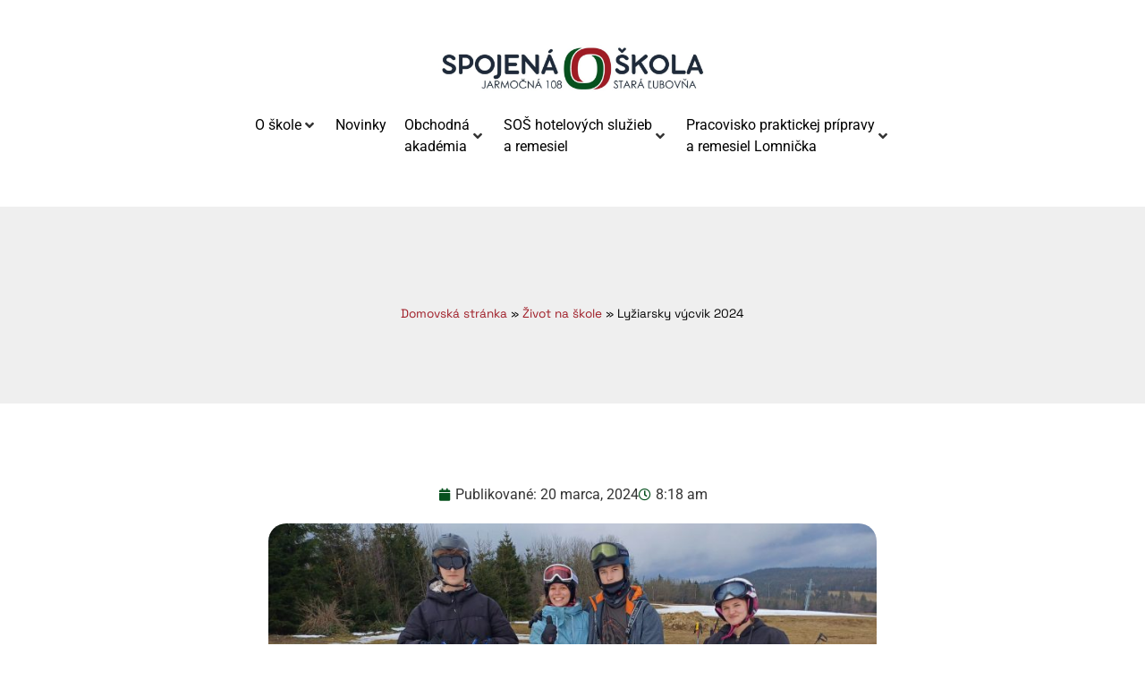

--- FILE ---
content_type: text/html; charset=UTF-8
request_url: http://www.ssjsl.sk/zivot-na-skole/lyziarsky-vycvik-2024/
body_size: 34819
content:
<!doctype html>
<html lang="sk-SK">
<head><meta charset="UTF-8"><script>if(navigator.userAgent.match(/MSIE|Internet Explorer/i)||navigator.userAgent.match(/Trident\/7\..*?rv:11/i)){var href=document.location.href;if(!href.match(/[?&]nowprocket/)){if(href.indexOf("?")==-1){if(href.indexOf("#")==-1){document.location.href=href+"?nowprocket=1"}else{document.location.href=href.replace("#","?nowprocket=1#")}}else{if(href.indexOf("#")==-1){document.location.href=href+"&nowprocket=1"}else{document.location.href=href.replace("#","&nowprocket=1#")}}}}</script><script>(()=>{class RocketLazyLoadScripts{constructor(){this.v="2.0.3",this.userEvents=["keydown","keyup","mousedown","mouseup","mousemove","mouseover","mouseenter","mouseout","mouseleave","touchmove","touchstart","touchend","touchcancel","wheel","click","dblclick","input","visibilitychange"],this.attributeEvents=["onblur","onclick","oncontextmenu","ondblclick","onfocus","onmousedown","onmouseenter","onmouseleave","onmousemove","onmouseout","onmouseover","onmouseup","onmousewheel","onscroll","onsubmit"]}async t(){this.i(),this.o(),/iP(ad|hone)/.test(navigator.userAgent)&&this.h(),this.u(),this.l(this),this.m(),this.k(this),this.p(this),this._(),await Promise.all([this.R(),this.L()]),this.lastBreath=Date.now(),this.S(this),this.P(),this.D(),this.O(),this.M(),await this.C(this.delayedScripts.normal),await this.C(this.delayedScripts.defer),await this.C(this.delayedScripts.async),this.F("domReady"),await this.T(),await this.j(),await this.I(),this.F("windowLoad"),await this.A(),window.dispatchEvent(new Event("rocket-allScriptsLoaded")),this.everythingLoaded=!0,this.lastTouchEnd&&await new Promise((t=>setTimeout(t,500-Date.now()+this.lastTouchEnd))),this.H(),this.F("all"),this.U(),this.W()}i(){this.CSPIssue=sessionStorage.getItem("rocketCSPIssue"),document.addEventListener("securitypolicyviolation",(t=>{this.CSPIssue||"script-src-elem"!==t.violatedDirective||"data"!==t.blockedURI||(this.CSPIssue=!0,sessionStorage.setItem("rocketCSPIssue",!0))}),{isRocket:!0})}o(){window.addEventListener("pageshow",(t=>{this.persisted=t.persisted,this.realWindowLoadedFired=!0}),{isRocket:!0}),window.addEventListener("pagehide",(()=>{this.onFirstUserAction=null}),{isRocket:!0})}h(){let t;function e(e){t=e}window.addEventListener("touchstart",e,{isRocket:!0}),window.addEventListener("touchend",(function i(o){Math.abs(o.changedTouches[0].pageX-t.changedTouches[0].pageX)<10&&Math.abs(o.changedTouches[0].pageY-t.changedTouches[0].pageY)<10&&o.timeStamp-t.timeStamp<200&&(o.target.dispatchEvent(new PointerEvent("click",{target:o.target,bubbles:!0,cancelable:!0,detail:1})),event.preventDefault(),window.removeEventListener("touchstart",e,{isRocket:!0}),window.removeEventListener("touchend",i,{isRocket:!0}))}),{isRocket:!0})}q(t){this.userActionTriggered||("mousemove"!==t.type||this.firstMousemoveIgnored?"keyup"===t.type||"mouseover"===t.type||"mouseout"===t.type||(this.userActionTriggered=!0,this.onFirstUserAction&&this.onFirstUserAction()):this.firstMousemoveIgnored=!0),"click"===t.type&&t.preventDefault(),this.savedUserEvents.length>0&&(t.stopPropagation(),t.stopImmediatePropagation()),"touchstart"===this.lastEvent&&"touchend"===t.type&&(this.lastTouchEnd=Date.now()),"click"===t.type&&(this.lastTouchEnd=0),this.lastEvent=t.type,this.savedUserEvents.push(t)}u(){this.savedUserEvents=[],this.userEventHandler=this.q.bind(this),this.userEvents.forEach((t=>window.addEventListener(t,this.userEventHandler,{passive:!1,isRocket:!0})))}U(){this.userEvents.forEach((t=>window.removeEventListener(t,this.userEventHandler,{passive:!1,isRocket:!0}))),this.savedUserEvents.forEach((t=>{t.target.dispatchEvent(new window[t.constructor.name](t.type,t))}))}m(){this.eventsMutationObserver=new MutationObserver((t=>{const e="return false";for(const i of t){if("attributes"===i.type){const t=i.target.getAttribute(i.attributeName);t&&t!==e&&(i.target.setAttribute("data-rocket-"+i.attributeName,t),i.target["rocket"+i.attributeName]=new Function("event",t),i.target.setAttribute(i.attributeName,e))}"childList"===i.type&&i.addedNodes.forEach((t=>{if(t.nodeType===Node.ELEMENT_NODE)for(const i of t.attributes)this.attributeEvents.includes(i.name)&&i.value&&""!==i.value&&(t.setAttribute("data-rocket-"+i.name,i.value),t["rocket"+i.name]=new Function("event",i.value),t.setAttribute(i.name,e))}))}})),this.eventsMutationObserver.observe(document,{subtree:!0,childList:!0,attributeFilter:this.attributeEvents})}H(){this.eventsMutationObserver.disconnect(),this.attributeEvents.forEach((t=>{document.querySelectorAll("[data-rocket-"+t+"]").forEach((e=>{e.setAttribute(t,e.getAttribute("data-rocket-"+t)),e.removeAttribute("data-rocket-"+t)}))}))}k(t){Object.defineProperty(HTMLElement.prototype,"onclick",{get(){return this.rocketonclick||null},set(e){this.rocketonclick=e,this.setAttribute(t.everythingLoaded?"onclick":"data-rocket-onclick","this.rocketonclick(event)")}})}S(t){function e(e,i){let o=e[i];e[i]=null,Object.defineProperty(e,i,{get:()=>o,set(s){t.everythingLoaded?o=s:e["rocket"+i]=o=s}})}e(document,"onreadystatechange"),e(window,"onload"),e(window,"onpageshow");try{Object.defineProperty(document,"readyState",{get:()=>t.rocketReadyState,set(e){t.rocketReadyState=e},configurable:!0}),document.readyState="loading"}catch(t){console.log("WPRocket DJE readyState conflict, bypassing")}}l(t){this.originalAddEventListener=EventTarget.prototype.addEventListener,this.originalRemoveEventListener=EventTarget.prototype.removeEventListener,this.savedEventListeners=[],EventTarget.prototype.addEventListener=function(e,i,o){o&&o.isRocket||!t.B(e,this)&&!t.userEvents.includes(e)||t.B(e,this)&&!t.userActionTriggered||e.startsWith("rocket-")||t.everythingLoaded?t.originalAddEventListener.call(this,e,i,o):t.savedEventListeners.push({target:this,remove:!1,type:e,func:i,options:o})},EventTarget.prototype.removeEventListener=function(e,i,o){o&&o.isRocket||!t.B(e,this)&&!t.userEvents.includes(e)||t.B(e,this)&&!t.userActionTriggered||e.startsWith("rocket-")||t.everythingLoaded?t.originalRemoveEventListener.call(this,e,i,o):t.savedEventListeners.push({target:this,remove:!0,type:e,func:i,options:o})}}F(t){"all"===t&&(EventTarget.prototype.addEventListener=this.originalAddEventListener,EventTarget.prototype.removeEventListener=this.originalRemoveEventListener),this.savedEventListeners=this.savedEventListeners.filter((e=>{let i=e.type,o=e.target||window;return"domReady"===t&&"DOMContentLoaded"!==i&&"readystatechange"!==i||("windowLoad"===t&&"load"!==i&&"readystatechange"!==i&&"pageshow"!==i||(this.B(i,o)&&(i="rocket-"+i),e.remove?o.removeEventListener(i,e.func,e.options):o.addEventListener(i,e.func,e.options),!1))}))}p(t){let e;function i(e){return t.everythingLoaded?e:e.split(" ").map((t=>"load"===t||t.startsWith("load.")?"rocket-jquery-load":t)).join(" ")}function o(o){function s(e){const s=o.fn[e];o.fn[e]=o.fn.init.prototype[e]=function(){return this[0]===window&&t.userActionTriggered&&("string"==typeof arguments[0]||arguments[0]instanceof String?arguments[0]=i(arguments[0]):"object"==typeof arguments[0]&&Object.keys(arguments[0]).forEach((t=>{const e=arguments[0][t];delete arguments[0][t],arguments[0][i(t)]=e}))),s.apply(this,arguments),this}}if(o&&o.fn&&!t.allJQueries.includes(o)){const e={DOMContentLoaded:[],"rocket-DOMContentLoaded":[]};for(const t in e)document.addEventListener(t,(()=>{e[t].forEach((t=>t()))}),{isRocket:!0});o.fn.ready=o.fn.init.prototype.ready=function(i){function s(){parseInt(o.fn.jquery)>2?setTimeout((()=>i.bind(document)(o))):i.bind(document)(o)}return t.realDomReadyFired?!t.userActionTriggered||t.fauxDomReadyFired?s():e["rocket-DOMContentLoaded"].push(s):e.DOMContentLoaded.push(s),o([])},s("on"),s("one"),s("off"),t.allJQueries.push(o)}e=o}t.allJQueries=[],o(window.jQuery),Object.defineProperty(window,"jQuery",{get:()=>e,set(t){o(t)}})}P(){const t=new Map;document.write=document.writeln=function(e){const i=document.currentScript,o=document.createRange(),s=i.parentElement;let n=t.get(i);void 0===n&&(n=i.nextSibling,t.set(i,n));const c=document.createDocumentFragment();o.setStart(c,0),c.appendChild(o.createContextualFragment(e)),s.insertBefore(c,n)}}async R(){return new Promise((t=>{this.userActionTriggered?t():this.onFirstUserAction=t}))}async L(){return new Promise((t=>{document.addEventListener("DOMContentLoaded",(()=>{this.realDomReadyFired=!0,t()}),{isRocket:!0})}))}async I(){return this.realWindowLoadedFired?Promise.resolve():new Promise((t=>{window.addEventListener("load",t,{isRocket:!0})}))}M(){this.pendingScripts=[];this.scriptsMutationObserver=new MutationObserver((t=>{for(const e of t)e.addedNodes.forEach((t=>{"SCRIPT"!==t.tagName||t.noModule||t.isWPRocket||this.pendingScripts.push({script:t,promise:new Promise((e=>{const i=()=>{const i=this.pendingScripts.findIndex((e=>e.script===t));i>=0&&this.pendingScripts.splice(i,1),e()};t.addEventListener("load",i,{isRocket:!0}),t.addEventListener("error",i,{isRocket:!0}),setTimeout(i,1e3)}))})}))})),this.scriptsMutationObserver.observe(document,{childList:!0,subtree:!0})}async j(){await this.J(),this.pendingScripts.length?(await this.pendingScripts[0].promise,await this.j()):this.scriptsMutationObserver.disconnect()}D(){this.delayedScripts={normal:[],async:[],defer:[]},document.querySelectorAll("script[type$=rocketlazyloadscript]").forEach((t=>{t.hasAttribute("data-rocket-src")?t.hasAttribute("async")&&!1!==t.async?this.delayedScripts.async.push(t):t.hasAttribute("defer")&&!1!==t.defer||"module"===t.getAttribute("data-rocket-type")?this.delayedScripts.defer.push(t):this.delayedScripts.normal.push(t):this.delayedScripts.normal.push(t)}))}async _(){await this.L();let t=[];document.querySelectorAll("script[type$=rocketlazyloadscript][data-rocket-src]").forEach((e=>{let i=e.getAttribute("data-rocket-src");if(i&&!i.startsWith("data:")){i.startsWith("//")&&(i=location.protocol+i);try{const o=new URL(i).origin;o!==location.origin&&t.push({src:o,crossOrigin:e.crossOrigin||"module"===e.getAttribute("data-rocket-type")})}catch(t){}}})),t=[...new Map(t.map((t=>[JSON.stringify(t),t]))).values()],this.N(t,"preconnect")}async $(t){if(await this.G(),!0!==t.noModule||!("noModule"in HTMLScriptElement.prototype))return new Promise((e=>{let i;function o(){(i||t).setAttribute("data-rocket-status","executed"),e()}try{if(navigator.userAgent.includes("Firefox/")||""===navigator.vendor||this.CSPIssue)i=document.createElement("script"),[...t.attributes].forEach((t=>{let e=t.nodeName;"type"!==e&&("data-rocket-type"===e&&(e="type"),"data-rocket-src"===e&&(e="src"),i.setAttribute(e,t.nodeValue))})),t.text&&(i.text=t.text),t.nonce&&(i.nonce=t.nonce),i.hasAttribute("src")?(i.addEventListener("load",o,{isRocket:!0}),i.addEventListener("error",(()=>{i.setAttribute("data-rocket-status","failed-network"),e()}),{isRocket:!0}),setTimeout((()=>{i.isConnected||e()}),1)):(i.text=t.text,o()),i.isWPRocket=!0,t.parentNode.replaceChild(i,t);else{const i=t.getAttribute("data-rocket-type"),s=t.getAttribute("data-rocket-src");i?(t.type=i,t.removeAttribute("data-rocket-type")):t.removeAttribute("type"),t.addEventListener("load",o,{isRocket:!0}),t.addEventListener("error",(i=>{this.CSPIssue&&i.target.src.startsWith("data:")?(console.log("WPRocket: CSP fallback activated"),t.removeAttribute("src"),this.$(t).then(e)):(t.setAttribute("data-rocket-status","failed-network"),e())}),{isRocket:!0}),s?(t.fetchPriority="high",t.removeAttribute("data-rocket-src"),t.src=s):t.src="data:text/javascript;base64,"+window.btoa(unescape(encodeURIComponent(t.text)))}}catch(i){t.setAttribute("data-rocket-status","failed-transform"),e()}}));t.setAttribute("data-rocket-status","skipped")}async C(t){const e=t.shift();return e?(e.isConnected&&await this.$(e),this.C(t)):Promise.resolve()}O(){this.N([...this.delayedScripts.normal,...this.delayedScripts.defer,...this.delayedScripts.async],"preload")}N(t,e){this.trash=this.trash||[];let i=!0;var o=document.createDocumentFragment();t.forEach((t=>{const s=t.getAttribute&&t.getAttribute("data-rocket-src")||t.src;if(s&&!s.startsWith("data:")){const n=document.createElement("link");n.href=s,n.rel=e,"preconnect"!==e&&(n.as="script",n.fetchPriority=i?"high":"low"),t.getAttribute&&"module"===t.getAttribute("data-rocket-type")&&(n.crossOrigin=!0),t.crossOrigin&&(n.crossOrigin=t.crossOrigin),t.integrity&&(n.integrity=t.integrity),t.nonce&&(n.nonce=t.nonce),o.appendChild(n),this.trash.push(n),i=!1}})),document.head.appendChild(o)}W(){this.trash.forEach((t=>t.remove()))}async T(){try{document.readyState="interactive"}catch(t){}this.fauxDomReadyFired=!0;try{await this.G(),document.dispatchEvent(new Event("rocket-readystatechange")),await this.G(),document.rocketonreadystatechange&&document.rocketonreadystatechange(),await this.G(),document.dispatchEvent(new Event("rocket-DOMContentLoaded")),await this.G(),window.dispatchEvent(new Event("rocket-DOMContentLoaded"))}catch(t){console.error(t)}}async A(){try{document.readyState="complete"}catch(t){}try{await this.G(),document.dispatchEvent(new Event("rocket-readystatechange")),await this.G(),document.rocketonreadystatechange&&document.rocketonreadystatechange(),await this.G(),window.dispatchEvent(new Event("rocket-load")),await this.G(),window.rocketonload&&window.rocketonload(),await this.G(),this.allJQueries.forEach((t=>t(window).trigger("rocket-jquery-load"))),await this.G();const t=new Event("rocket-pageshow");t.persisted=this.persisted,window.dispatchEvent(t),await this.G(),window.rocketonpageshow&&window.rocketonpageshow({persisted:this.persisted})}catch(t){console.error(t)}}async G(){Date.now()-this.lastBreath>45&&(await this.J(),this.lastBreath=Date.now())}async J(){return document.hidden?new Promise((t=>setTimeout(t))):new Promise((t=>requestAnimationFrame(t)))}B(t,e){return e===document&&"readystatechange"===t||(e===document&&"DOMContentLoaded"===t||(e===window&&"DOMContentLoaded"===t||(e===window&&"load"===t||e===window&&"pageshow"===t)))}static run(){(new RocketLazyLoadScripts).t()}}RocketLazyLoadScripts.run()})();</script>
	
	<meta name="viewport" content="width=device-width, initial-scale=1">
	<link rel="profile" href="https://gmpg.org/xfn/11">
	<meta name='robots' content='index, follow, max-image-preview:large, max-snippet:-1, max-video-preview:-1' />
	<style>img:is([sizes="auto" i], [sizes^="auto," i]) { contain-intrinsic-size: 3000px 1500px }</style>
	
	<!-- This site is optimized with the Yoast SEO plugin v25.0 - https://yoast.com/wordpress/plugins/seo/ -->
	<title>Lyžiarsky výcvik 2024 - Spojená škola, Jarmočná 108, Stará Ľubovňa</title>
	<link rel="canonical" href="https://www.ssjsl.sk/zivot-na-skole/lyziarsky-vycvik-2024/" />
	<meta property="og:locale" content="sk_SK" />
	<meta property="og:type" content="article" />
	<meta property="og:title" content="Lyžiarsky výcvik 2024 - Spojená škola, Jarmočná 108, Stará Ľubovňa" />
	<meta property="og:description" content="V dňoch 03. 2024 – 15. 03. 2024 sa v Striednici v Ždiari konal lyžiarsky výcvik žiakov z Obchodnej akadémie aj zo SOŠ hotelových služieb a remesiel, spolu 29 žiakov. Žiaci boli rozdelení do troch družstiev podľa lyžiarskej zdatnosti. Žiakom sa venovali inštruktori: Mgr. Štefan Matoľák, Mgr. Hentrieta Hrešková a Ing. Viera Kurucová. Cieľom výcviku [&hellip;]" />
	<meta property="og:url" content="https://www.ssjsl.sk/zivot-na-skole/lyziarsky-vycvik-2024/" />
	<meta property="og:site_name" content="Spojená škola, Jarmočná 108, Stará Ľubovňa" />
	<meta property="og:image" content="https://www.ssjsl.sk/wp-content/uploads/2024/03/Obrazok-WhatsApp-2024-03-18-o-10.36.50_a66c9e3e.jpg" />
	<meta property="og:image:width" content="2000" />
	<meta property="og:image:height" content="1500" />
	<meta property="og:image:type" content="image/jpeg" />
	<meta name="twitter:card" content="summary_large_image" />
	<meta name="twitter:label1" content="Predpokladaný čas čítania" />
	<meta name="twitter:data1" content="7 minút" />
	<script type="application/ld+json" class="yoast-schema-graph">{"@context":"https://schema.org","@graph":[{"@type":"WebPage","@id":"https://www.ssjsl.sk/zivot-na-skole/lyziarsky-vycvik-2024/","url":"https://www.ssjsl.sk/zivot-na-skole/lyziarsky-vycvik-2024/","name":"Lyžiarsky výcvik 2024 - Spojená škola, Jarmočná 108, Stará Ľubovňa","isPartOf":{"@id":"https://www.ssjsl.sk/#website"},"primaryImageOfPage":{"@id":"https://www.ssjsl.sk/zivot-na-skole/lyziarsky-vycvik-2024/#primaryimage"},"image":{"@id":"https://www.ssjsl.sk/zivot-na-skole/lyziarsky-vycvik-2024/#primaryimage"},"thumbnailUrl":"http://www.ssjsl.sk/wp-content/uploads/2024/03/Obrazok-WhatsApp-2024-03-18-o-10.36.50_a66c9e3e.jpg","datePublished":"2024-03-20T07:18:10+00:00","breadcrumb":{"@id":"https://www.ssjsl.sk/zivot-na-skole/lyziarsky-vycvik-2024/#breadcrumb"},"inLanguage":"sk-SK","potentialAction":[{"@type":"ReadAction","target":["https://www.ssjsl.sk/zivot-na-skole/lyziarsky-vycvik-2024/"]}]},{"@type":"ImageObject","inLanguage":"sk-SK","@id":"https://www.ssjsl.sk/zivot-na-skole/lyziarsky-vycvik-2024/#primaryimage","url":"http://www.ssjsl.sk/wp-content/uploads/2024/03/Obrazok-WhatsApp-2024-03-18-o-10.36.50_a66c9e3e.jpg","contentUrl":"http://www.ssjsl.sk/wp-content/uploads/2024/03/Obrazok-WhatsApp-2024-03-18-o-10.36.50_a66c9e3e.jpg","width":2000,"height":1500},{"@type":"BreadcrumbList","@id":"https://www.ssjsl.sk/zivot-na-skole/lyziarsky-vycvik-2024/#breadcrumb","itemListElement":[{"@type":"ListItem","position":1,"name":"Domovská stránka","item":"https://www.ssjsl.sk/"},{"@type":"ListItem","position":2,"name":"Život na škole","item":"https://www.ssjsl.sk/zivot-na-skole/"},{"@type":"ListItem","position":3,"name":"Lyžiarsky výcvik 2024"}]},{"@type":"WebSite","@id":"https://www.ssjsl.sk/#website","url":"https://www.ssjsl.sk/","name":"Spojená škola, Jarmočná 108, Stará Ľubovňa","description":"Študujte na škole, ktorá vás bude baviť!","publisher":{"@id":"https://www.ssjsl.sk/#organization"},"potentialAction":[{"@type":"SearchAction","target":{"@type":"EntryPoint","urlTemplate":"https://www.ssjsl.sk/?s={search_term_string}"},"query-input":{"@type":"PropertyValueSpecification","valueRequired":true,"valueName":"search_term_string"}}],"inLanguage":"sk-SK"},{"@type":"Organization","@id":"https://www.ssjsl.sk/#organization","name":"Spojená škola, Jarmočná 108, Stará Ľubovňa","url":"https://www.ssjsl.sk/","logo":{"@type":"ImageObject","inLanguage":"sk-SK","@id":"https://www.ssjsl.sk/#/schema/logo/image/","url":"http://www.ssjsl.sk/wp-content/uploads/2022/09/spojena-skola-stara-lubovna-logo.jpg","contentUrl":"http://www.ssjsl.sk/wp-content/uploads/2022/09/spojena-skola-stara-lubovna-logo.jpg","width":1026,"height":228,"caption":"Spojená škola, Jarmočná 108, Stará Ľubovňa"},"image":{"@id":"https://www.ssjsl.sk/#/schema/logo/image/"}}]}</script>
	<!-- / Yoast SEO plugin. -->



<link rel="alternate" type="application/rss+xml" title="RSS kanál: Spojená škola, Jarmočná 108, Stará Ľubovňa &raquo;" href="http://www.ssjsl.sk/feed/" />
<link rel="alternate" type="application/rss+xml" title="RSS kanál komentárov webu Spojená škola, Jarmočná 108, Stará Ľubovňa &raquo;" href="http://www.ssjsl.sk/comments/feed/" />
<link rel='stylesheet' id='hello-elementor-theme-style-css' href='http://www.ssjsl.sk/wp-content/themes/hello-elementor/theme.min.css?ver=2.7.0' media='all' />
<link data-minify="1" rel='stylesheet' id='jet-menu-hello-css' href='http://www.ssjsl.sk/wp-content/cache/min/1/wp-content/plugins/jet-menu/integration/themes/hello-elementor/assets/css/style.css?ver=1764280328' media='all' />
<style id='wp-emoji-styles-inline-css'>

	img.wp-smiley, img.emoji {
		display: inline !important;
		border: none !important;
		box-shadow: none !important;
		height: 1em !important;
		width: 1em !important;
		margin: 0 0.07em !important;
		vertical-align: -0.1em !important;
		background: none !important;
		padding: 0 !important;
	}
</style>
<link rel='stylesheet' id='wp-block-library-css' href='http://www.ssjsl.sk/wp-includes/css/dist/block-library/style.min.css?ver=6.8.3' media='all' />
<style id='classic-theme-styles-inline-css'>
/*! This file is auto-generated */
.wp-block-button__link{color:#fff;background-color:#32373c;border-radius:9999px;box-shadow:none;text-decoration:none;padding:calc(.667em + 2px) calc(1.333em + 2px);font-size:1.125em}.wp-block-file__button{background:#32373c;color:#fff;text-decoration:none}
</style>
<link data-minify="1" rel='stylesheet' id='jet-engine-frontend-css' href='http://www.ssjsl.sk/wp-content/cache/min/1/wp-content/plugins/jet-engine/assets/css/frontend.css?ver=1764280328' media='all' />
<style id='filebird-block-filebird-gallery-style-inline-css'>
ul.filebird-block-filebird-gallery{margin:auto!important;padding:0!important;width:100%}ul.filebird-block-filebird-gallery.layout-grid{display:grid;grid-gap:20px;align-items:stretch;grid-template-columns:repeat(var(--columns),1fr);justify-items:stretch}ul.filebird-block-filebird-gallery.layout-grid li img{border:1px solid #ccc;box-shadow:2px 2px 6px 0 rgba(0,0,0,.3);height:100%;max-width:100%;-o-object-fit:cover;object-fit:cover;width:100%}ul.filebird-block-filebird-gallery.layout-masonry{-moz-column-count:var(--columns);-moz-column-gap:var(--space);column-gap:var(--space);-moz-column-width:var(--min-width);columns:var(--min-width) var(--columns);display:block;overflow:auto}ul.filebird-block-filebird-gallery.layout-masonry li{margin-bottom:var(--space)}ul.filebird-block-filebird-gallery li{list-style:none}ul.filebird-block-filebird-gallery li figure{height:100%;margin:0;padding:0;position:relative;width:100%}ul.filebird-block-filebird-gallery li figure figcaption{background:linear-gradient(0deg,rgba(0,0,0,.7),rgba(0,0,0,.3) 70%,transparent);bottom:0;box-sizing:border-box;color:#fff;font-size:.8em;margin:0;max-height:100%;overflow:auto;padding:3em .77em .7em;position:absolute;text-align:center;width:100%;z-index:2}ul.filebird-block-filebird-gallery li figure figcaption a{color:inherit}

</style>
<style id='global-styles-inline-css'>
:root{--wp--preset--aspect-ratio--square: 1;--wp--preset--aspect-ratio--4-3: 4/3;--wp--preset--aspect-ratio--3-4: 3/4;--wp--preset--aspect-ratio--3-2: 3/2;--wp--preset--aspect-ratio--2-3: 2/3;--wp--preset--aspect-ratio--16-9: 16/9;--wp--preset--aspect-ratio--9-16: 9/16;--wp--preset--color--black: #000000;--wp--preset--color--cyan-bluish-gray: #abb8c3;--wp--preset--color--white: #ffffff;--wp--preset--color--pale-pink: #f78da7;--wp--preset--color--vivid-red: #cf2e2e;--wp--preset--color--luminous-vivid-orange: #ff6900;--wp--preset--color--luminous-vivid-amber: #fcb900;--wp--preset--color--light-green-cyan: #7bdcb5;--wp--preset--color--vivid-green-cyan: #00d084;--wp--preset--color--pale-cyan-blue: #8ed1fc;--wp--preset--color--vivid-cyan-blue: #0693e3;--wp--preset--color--vivid-purple: #9b51e0;--wp--preset--gradient--vivid-cyan-blue-to-vivid-purple: linear-gradient(135deg,rgba(6,147,227,1) 0%,rgb(155,81,224) 100%);--wp--preset--gradient--light-green-cyan-to-vivid-green-cyan: linear-gradient(135deg,rgb(122,220,180) 0%,rgb(0,208,130) 100%);--wp--preset--gradient--luminous-vivid-amber-to-luminous-vivid-orange: linear-gradient(135deg,rgba(252,185,0,1) 0%,rgba(255,105,0,1) 100%);--wp--preset--gradient--luminous-vivid-orange-to-vivid-red: linear-gradient(135deg,rgba(255,105,0,1) 0%,rgb(207,46,46) 100%);--wp--preset--gradient--very-light-gray-to-cyan-bluish-gray: linear-gradient(135deg,rgb(238,238,238) 0%,rgb(169,184,195) 100%);--wp--preset--gradient--cool-to-warm-spectrum: linear-gradient(135deg,rgb(74,234,220) 0%,rgb(151,120,209) 20%,rgb(207,42,186) 40%,rgb(238,44,130) 60%,rgb(251,105,98) 80%,rgb(254,248,76) 100%);--wp--preset--gradient--blush-light-purple: linear-gradient(135deg,rgb(255,206,236) 0%,rgb(152,150,240) 100%);--wp--preset--gradient--blush-bordeaux: linear-gradient(135deg,rgb(254,205,165) 0%,rgb(254,45,45) 50%,rgb(107,0,62) 100%);--wp--preset--gradient--luminous-dusk: linear-gradient(135deg,rgb(255,203,112) 0%,rgb(199,81,192) 50%,rgb(65,88,208) 100%);--wp--preset--gradient--pale-ocean: linear-gradient(135deg,rgb(255,245,203) 0%,rgb(182,227,212) 50%,rgb(51,167,181) 100%);--wp--preset--gradient--electric-grass: linear-gradient(135deg,rgb(202,248,128) 0%,rgb(113,206,126) 100%);--wp--preset--gradient--midnight: linear-gradient(135deg,rgb(2,3,129) 0%,rgb(40,116,252) 100%);--wp--preset--font-size--small: 13px;--wp--preset--font-size--medium: 20px;--wp--preset--font-size--large: 36px;--wp--preset--font-size--x-large: 42px;--wp--preset--spacing--20: 0.44rem;--wp--preset--spacing--30: 0.67rem;--wp--preset--spacing--40: 1rem;--wp--preset--spacing--50: 1.5rem;--wp--preset--spacing--60: 2.25rem;--wp--preset--spacing--70: 3.38rem;--wp--preset--spacing--80: 5.06rem;--wp--preset--shadow--natural: 6px 6px 9px rgba(0, 0, 0, 0.2);--wp--preset--shadow--deep: 12px 12px 50px rgba(0, 0, 0, 0.4);--wp--preset--shadow--sharp: 6px 6px 0px rgba(0, 0, 0, 0.2);--wp--preset--shadow--outlined: 6px 6px 0px -3px rgba(255, 255, 255, 1), 6px 6px rgba(0, 0, 0, 1);--wp--preset--shadow--crisp: 6px 6px 0px rgba(0, 0, 0, 1);}:where(.is-layout-flex){gap: 0.5em;}:where(.is-layout-grid){gap: 0.5em;}body .is-layout-flex{display: flex;}.is-layout-flex{flex-wrap: wrap;align-items: center;}.is-layout-flex > :is(*, div){margin: 0;}body .is-layout-grid{display: grid;}.is-layout-grid > :is(*, div){margin: 0;}:where(.wp-block-columns.is-layout-flex){gap: 2em;}:where(.wp-block-columns.is-layout-grid){gap: 2em;}:where(.wp-block-post-template.is-layout-flex){gap: 1.25em;}:where(.wp-block-post-template.is-layout-grid){gap: 1.25em;}.has-black-color{color: var(--wp--preset--color--black) !important;}.has-cyan-bluish-gray-color{color: var(--wp--preset--color--cyan-bluish-gray) !important;}.has-white-color{color: var(--wp--preset--color--white) !important;}.has-pale-pink-color{color: var(--wp--preset--color--pale-pink) !important;}.has-vivid-red-color{color: var(--wp--preset--color--vivid-red) !important;}.has-luminous-vivid-orange-color{color: var(--wp--preset--color--luminous-vivid-orange) !important;}.has-luminous-vivid-amber-color{color: var(--wp--preset--color--luminous-vivid-amber) !important;}.has-light-green-cyan-color{color: var(--wp--preset--color--light-green-cyan) !important;}.has-vivid-green-cyan-color{color: var(--wp--preset--color--vivid-green-cyan) !important;}.has-pale-cyan-blue-color{color: var(--wp--preset--color--pale-cyan-blue) !important;}.has-vivid-cyan-blue-color{color: var(--wp--preset--color--vivid-cyan-blue) !important;}.has-vivid-purple-color{color: var(--wp--preset--color--vivid-purple) !important;}.has-black-background-color{background-color: var(--wp--preset--color--black) !important;}.has-cyan-bluish-gray-background-color{background-color: var(--wp--preset--color--cyan-bluish-gray) !important;}.has-white-background-color{background-color: var(--wp--preset--color--white) !important;}.has-pale-pink-background-color{background-color: var(--wp--preset--color--pale-pink) !important;}.has-vivid-red-background-color{background-color: var(--wp--preset--color--vivid-red) !important;}.has-luminous-vivid-orange-background-color{background-color: var(--wp--preset--color--luminous-vivid-orange) !important;}.has-luminous-vivid-amber-background-color{background-color: var(--wp--preset--color--luminous-vivid-amber) !important;}.has-light-green-cyan-background-color{background-color: var(--wp--preset--color--light-green-cyan) !important;}.has-vivid-green-cyan-background-color{background-color: var(--wp--preset--color--vivid-green-cyan) !important;}.has-pale-cyan-blue-background-color{background-color: var(--wp--preset--color--pale-cyan-blue) !important;}.has-vivid-cyan-blue-background-color{background-color: var(--wp--preset--color--vivid-cyan-blue) !important;}.has-vivid-purple-background-color{background-color: var(--wp--preset--color--vivid-purple) !important;}.has-black-border-color{border-color: var(--wp--preset--color--black) !important;}.has-cyan-bluish-gray-border-color{border-color: var(--wp--preset--color--cyan-bluish-gray) !important;}.has-white-border-color{border-color: var(--wp--preset--color--white) !important;}.has-pale-pink-border-color{border-color: var(--wp--preset--color--pale-pink) !important;}.has-vivid-red-border-color{border-color: var(--wp--preset--color--vivid-red) !important;}.has-luminous-vivid-orange-border-color{border-color: var(--wp--preset--color--luminous-vivid-orange) !important;}.has-luminous-vivid-amber-border-color{border-color: var(--wp--preset--color--luminous-vivid-amber) !important;}.has-light-green-cyan-border-color{border-color: var(--wp--preset--color--light-green-cyan) !important;}.has-vivid-green-cyan-border-color{border-color: var(--wp--preset--color--vivid-green-cyan) !important;}.has-pale-cyan-blue-border-color{border-color: var(--wp--preset--color--pale-cyan-blue) !important;}.has-vivid-cyan-blue-border-color{border-color: var(--wp--preset--color--vivid-cyan-blue) !important;}.has-vivid-purple-border-color{border-color: var(--wp--preset--color--vivid-purple) !important;}.has-vivid-cyan-blue-to-vivid-purple-gradient-background{background: var(--wp--preset--gradient--vivid-cyan-blue-to-vivid-purple) !important;}.has-light-green-cyan-to-vivid-green-cyan-gradient-background{background: var(--wp--preset--gradient--light-green-cyan-to-vivid-green-cyan) !important;}.has-luminous-vivid-amber-to-luminous-vivid-orange-gradient-background{background: var(--wp--preset--gradient--luminous-vivid-amber-to-luminous-vivid-orange) !important;}.has-luminous-vivid-orange-to-vivid-red-gradient-background{background: var(--wp--preset--gradient--luminous-vivid-orange-to-vivid-red) !important;}.has-very-light-gray-to-cyan-bluish-gray-gradient-background{background: var(--wp--preset--gradient--very-light-gray-to-cyan-bluish-gray) !important;}.has-cool-to-warm-spectrum-gradient-background{background: var(--wp--preset--gradient--cool-to-warm-spectrum) !important;}.has-blush-light-purple-gradient-background{background: var(--wp--preset--gradient--blush-light-purple) !important;}.has-blush-bordeaux-gradient-background{background: var(--wp--preset--gradient--blush-bordeaux) !important;}.has-luminous-dusk-gradient-background{background: var(--wp--preset--gradient--luminous-dusk) !important;}.has-pale-ocean-gradient-background{background: var(--wp--preset--gradient--pale-ocean) !important;}.has-electric-grass-gradient-background{background: var(--wp--preset--gradient--electric-grass) !important;}.has-midnight-gradient-background{background: var(--wp--preset--gradient--midnight) !important;}.has-small-font-size{font-size: var(--wp--preset--font-size--small) !important;}.has-medium-font-size{font-size: var(--wp--preset--font-size--medium) !important;}.has-large-font-size{font-size: var(--wp--preset--font-size--large) !important;}.has-x-large-font-size{font-size: var(--wp--preset--font-size--x-large) !important;}
:where(.wp-block-post-template.is-layout-flex){gap: 1.25em;}:where(.wp-block-post-template.is-layout-grid){gap: 1.25em;}
:where(.wp-block-columns.is-layout-flex){gap: 2em;}:where(.wp-block-columns.is-layout-grid){gap: 2em;}
:root :where(.wp-block-pullquote){font-size: 1.5em;line-height: 1.6;}
</style>
<link data-minify="1" rel='stylesheet' id='sbttb-fonts-css' href='http://www.ssjsl.sk/wp-content/cache/min/1/wp-content/plugins/smooth-back-to-top-button/assets/css/sbttb-fonts.css?ver=1764280328' media='all' />
<link data-minify="1" rel='stylesheet' id='sbttb-style-css' href='http://www.ssjsl.sk/wp-content/cache/min/1/wp-content/plugins/smooth-back-to-top-button/assets/css/smooth-back-to-top-button.css?ver=1764280328' media='all' />
<link rel='stylesheet' id='hello-elementor-css' href='http://www.ssjsl.sk/wp-content/themes/hello-elementor/style.min.css?ver=2.7.0' media='all' />
<link rel='stylesheet' id='elementor-frontend-css' href='http://www.ssjsl.sk/wp-content/plugins/elementor/assets/css/frontend.min.css?ver=3.33.2' media='all' />
<link rel='stylesheet' id='elementor-post-5-css' href='http://www.ssjsl.sk/wp-content/uploads/elementor/css/post-5.css?ver=1764280326' media='all' />
<link data-minify="1" rel='stylesheet' id='jet-menu-public-styles-css' href='http://www.ssjsl.sk/wp-content/cache/min/1/wp-content/plugins/jet-menu/assets/public/css/public.css?ver=1764280328' media='all' />
<link rel='stylesheet' id='widget-image-css' href='http://www.ssjsl.sk/wp-content/plugins/elementor/assets/css/widget-image.min.css?ver=3.33.2' media='all' />
<link rel='stylesheet' id='widget-heading-css' href='http://www.ssjsl.sk/wp-content/plugins/elementor/assets/css/widget-heading.min.css?ver=3.33.2' media='all' />
<link rel='stylesheet' id='widget-breadcrumbs-css' href='http://www.ssjsl.sk/wp-content/plugins/elementor-pro/assets/css/widget-breadcrumbs.min.css?ver=3.33.1' media='all' />
<link data-minify="1" rel='stylesheet' id='swiper-css' href='http://www.ssjsl.sk/wp-content/cache/min/1/wp-content/plugins/elementor/assets/lib/swiper/v8/css/swiper.min.css?ver=1764280328' media='all' />
<link rel='stylesheet' id='e-swiper-css' href='http://www.ssjsl.sk/wp-content/plugins/elementor/assets/css/conditionals/e-swiper.min.css?ver=3.33.2' media='all' />
<link rel='stylesheet' id='widget-image-carousel-css' href='http://www.ssjsl.sk/wp-content/plugins/elementor/assets/css/widget-image-carousel.min.css?ver=3.33.2' media='all' />
<link rel='stylesheet' id='widget-form-css' href='http://www.ssjsl.sk/wp-content/plugins/elementor-pro/assets/css/widget-form.min.css?ver=3.33.1' media='all' />
<link rel='stylesheet' id='widget-icon-list-css' href='http://www.ssjsl.sk/wp-content/plugins/elementor/assets/css/widget-icon-list.min.css?ver=3.33.2' media='all' />
<link rel='stylesheet' id='widget-nav-menu-css' href='http://www.ssjsl.sk/wp-content/plugins/elementor-pro/assets/css/widget-nav-menu.min.css?ver=3.33.1' media='all' />
<link rel='stylesheet' id='widget-post-info-css' href='http://www.ssjsl.sk/wp-content/plugins/elementor-pro/assets/css/widget-post-info.min.css?ver=3.33.1' media='all' />
<link rel='stylesheet' id='elementor-icons-shared-0-css' href='http://www.ssjsl.sk/wp-content/plugins/elementor/assets/lib/font-awesome/css/fontawesome.min.css?ver=5.15.3' media='all' />
<link data-minify="1" rel='stylesheet' id='elementor-icons-fa-regular-css' href='http://www.ssjsl.sk/wp-content/cache/min/1/wp-content/plugins/elementor/assets/lib/font-awesome/css/regular.min.css?ver=1764280445' media='all' />
<link data-minify="1" rel='stylesheet' id='elementor-icons-fa-solid-css' href='http://www.ssjsl.sk/wp-content/cache/min/1/wp-content/plugins/elementor/assets/lib/font-awesome/css/solid.min.css?ver=1764280328' media='all' />
<link rel='stylesheet' id='widget-gallery-css' href='http://www.ssjsl.sk/wp-content/plugins/elementor-pro/assets/css/widget-gallery.min.css?ver=3.33.1' media='all' />
<link rel='stylesheet' id='elementor-gallery-css' href='http://www.ssjsl.sk/wp-content/plugins/elementor/assets/lib/e-gallery/css/e-gallery.min.css?ver=1.2.0' media='all' />
<link rel='stylesheet' id='e-transitions-css' href='http://www.ssjsl.sk/wp-content/plugins/elementor-pro/assets/css/conditionals/transitions.min.css?ver=3.33.1' media='all' />
<link rel='stylesheet' id='widget-share-buttons-css' href='http://www.ssjsl.sk/wp-content/plugins/elementor-pro/assets/css/widget-share-buttons.min.css?ver=3.33.1' media='all' />
<link rel='stylesheet' id='e-apple-webkit-css' href='http://www.ssjsl.sk/wp-content/plugins/elementor/assets/css/conditionals/apple-webkit.min.css?ver=3.33.2' media='all' />
<link data-minify="1" rel='stylesheet' id='elementor-icons-fa-brands-css' href='http://www.ssjsl.sk/wp-content/cache/min/1/wp-content/plugins/elementor/assets/lib/font-awesome/css/brands.min.css?ver=1764280445' media='all' />
<link data-minify="1" rel='stylesheet' id='elementor-icons-css' href='http://www.ssjsl.sk/wp-content/cache/min/1/wp-content/plugins/elementor/assets/lib/eicons/css/elementor-icons.min.css?ver=1764280328' media='all' />
<link rel='stylesheet' id='elementor-post-412-css' href='http://www.ssjsl.sk/wp-content/uploads/elementor/css/post-412.css?ver=1764280326' media='all' />
<link rel='stylesheet' id='elementor-post-418-css' href='http://www.ssjsl.sk/wp-content/uploads/elementor/css/post-418.css?ver=1764280326' media='all' />
<link rel='stylesheet' id='elementor-post-1197-css' href='http://www.ssjsl.sk/wp-content/uploads/elementor/css/post-1197.css?ver=1764281004' media='all' />
<link data-minify="1" rel='stylesheet' id='elementor-gf-local-spacegrotesk-css' href='http://www.ssjsl.sk/wp-content/cache/min/1/wp-content/uploads/elementor/google-fonts/css/spacegrotesk.css?ver=1764280328' media='all' />
<link data-minify="1" rel='stylesheet' id='elementor-gf-local-roboto-css' href='http://www.ssjsl.sk/wp-content/cache/min/1/wp-content/uploads/elementor/google-fonts/css/roboto.css?ver=1764280328' media='all' />
<script type="rocketlazyloadscript" data-rocket-src="http://www.ssjsl.sk/wp-includes/js/jquery/jquery.min.js?ver=3.7.1" id="jquery-core-js"></script>
<script type="rocketlazyloadscript" data-rocket-src="http://www.ssjsl.sk/wp-includes/js/jquery/jquery-migrate.min.js?ver=3.4.1" id="jquery-migrate-js"></script>
<link rel="https://api.w.org/" href="http://www.ssjsl.sk/wp-json/" /><link rel="alternate" title="JSON" type="application/json" href="http://www.ssjsl.sk/wp-json/wp/v2/zivot-na-skole/5262" /><link rel="EditURI" type="application/rsd+xml" title="RSD" href="http://www.ssjsl.sk/xmlrpc.php?rsd" />
<meta name="generator" content="WordPress 6.8.3" />
<link rel='shortlink' href='http://www.ssjsl.sk/?p=5262' />
<link rel="alternate" title="oEmbed (JSON)" type="application/json+oembed" href="http://www.ssjsl.sk/wp-json/oembed/1.0/embed?url=http%3A%2F%2Fwww.ssjsl.sk%2Fzivot-na-skole%2Flyziarsky-vycvik-2024%2F" />
<link rel="alternate" title="oEmbed (XML)" type="text/xml+oembed" href="http://www.ssjsl.sk/wp-json/oembed/1.0/embed?url=http%3A%2F%2Fwww.ssjsl.sk%2Fzivot-na-skole%2Flyziarsky-vycvik-2024%2F&#038;format=xml" />

            <style type="text/css">
                .progress-wrap {
                    bottom: 50px;
                    height: 46px;
                    width: 46px;
                    border-radius: 46px;
                    background-color: #ffffff;
                    box-shadow: inset 0 0 0 2px #cccccc;
                }

                .progress-wrap.btn-left-side {
                    left: 50px;
                }

                .progress-wrap.btn-right-side {
                    right: 50px;
                }

                .progress-wrap::after {
                    width: 46px;
                    height: 46px;
                    color: #1f2029;
                    font-size: 24px;
                    content: '\e900';
                    line-height: 46px;
                }

                .progress-wrap:hover::after {
                    color: #1f2029;
                }

                .progress-wrap svg.progress-circle path {
                    stroke: #1f2029;
                    stroke-width: 2px;
                }

                
                
                
            </style>

			<meta name="generator" content="Elementor 3.33.2; settings: css_print_method-external, google_font-enabled, font_display-auto">
<!-- Google tag (gtag.js) -->
<script type="rocketlazyloadscript" async data-rocket-src="https://www.googletagmanager.com/gtag/js?id=G-0DRK3N66JL"></script>
<script type="rocketlazyloadscript">
  window.dataLayer = window.dataLayer || [];
  function gtag(){dataLayer.push(arguments);}
  gtag('js', new Date());

  gtag('config', 'G-0DRK3N66JL');
</script>
			<style>
				.e-con.e-parent:nth-of-type(n+4):not(.e-lazyloaded):not(.e-no-lazyload),
				.e-con.e-parent:nth-of-type(n+4):not(.e-lazyloaded):not(.e-no-lazyload) * {
					background-image: none !important;
				}
				@media screen and (max-height: 1024px) {
					.e-con.e-parent:nth-of-type(n+3):not(.e-lazyloaded):not(.e-no-lazyload),
					.e-con.e-parent:nth-of-type(n+3):not(.e-lazyloaded):not(.e-no-lazyload) * {
						background-image: none !important;
					}
				}
				@media screen and (max-height: 640px) {
					.e-con.e-parent:nth-of-type(n+2):not(.e-lazyloaded):not(.e-no-lazyload),
					.e-con.e-parent:nth-of-type(n+2):not(.e-lazyloaded):not(.e-no-lazyload) * {
						background-image: none !important;
					}
				}
			</style>
			<link rel="icon" href="http://www.ssjsl.sk/wp-content/uploads/2022/09/cropped-favicon-32x32.png" sizes="32x32" />
<link rel="icon" href="http://www.ssjsl.sk/wp-content/uploads/2022/09/cropped-favicon-192x192.png" sizes="192x192" />
<link rel="apple-touch-icon" href="http://www.ssjsl.sk/wp-content/uploads/2022/09/cropped-favicon-180x180.png" />
<meta name="msapplication-TileImage" content="http://www.ssjsl.sk/wp-content/uploads/2022/09/cropped-favicon-270x270.png" />
		<style id="wp-custom-css">
			/* hello elementor header and footer delete */
.site-header, .site-footer
{display: none;}

/* megamenu delete the white space */
.jet-mega-menu.jet-mega-menu--layout-horizontal .jet-mega-menu-mega-container__inner {
padding:0px;
}

/* Menu center */
 .jet-mobile-menu__instance--slide-out-layout {
align-items: center !important;
}

.jet-mega-menu-container .jet-mega-menu-item__title:hover, .jet-mega-menu-container .jet-mega-current-menu-item .jet-mega-menu-item__title {
    text-decoration: none;
    border-bottom: 2px solid #9F1D26;
    transition: border-bottom .2s ease-out;
}

#cookie-law-info-again {
    
  border: 1px solid;
	    box-shadow: #161616 0px 0px 0px 0px;

    background-color: red; !important
}

		</style>
		<noscript><style id="rocket-lazyload-nojs-css">.rll-youtube-player, [data-lazy-src]{display:none !important;}</style></noscript><meta name="generator" content="WP Rocket 3.18.3" data-wpr-features="wpr_delay_js wpr_lazyload_images wpr_minify_css wpr_preload_links wpr_desktop" /></head>
<body class="wp-singular zivot-na-skole-template-default single single-zivot-na-skole postid-5262 wp-custom-logo wp-theme-hello-elementor jet-mega-menu-location elementor-default elementor-kit-5 elementor-page-1197">


<a class="skip-link screen-reader-text" href="">Preskočiť na obsah</a>

		<header data-rocket-location-hash="2150ba1f7adc6ecbf24a589524305cad" data-elementor-type="header" data-elementor-id="412" class="elementor elementor-412 elementor-location-header" data-elementor-post-type="elementor_library">
					<section class="elementor-section elementor-top-section elementor-element elementor-element-88f68bd elementor-section-boxed elementor-section-height-default elementor-section-height-default" data-id="88f68bd" data-element_type="section" data-settings="{&quot;jet_parallax_layout_list&quot;:[]}">
						<div data-rocket-location-hash="82f6c6a00e9a86a2eaa3cc6e8d136714" class="elementor-container elementor-column-gap-default">
					<div class="elementor-column elementor-col-100 elementor-top-column elementor-element elementor-element-e541af9" data-id="e541af9" data-element_type="column">
			<div class="elementor-widget-wrap elementor-element-populated">
						<div class="elementor-element elementor-element-a76ded9 elementor-widget elementor-widget-image" data-id="a76ded9" data-element_type="widget" data-widget_type="image.default">
				<div class="elementor-widget-container">
																<a href="http://www.ssjsl.sk">
							<img width="800" height="142" src="data:image/svg+xml,%3Csvg%20xmlns='http://www.w3.org/2000/svg'%20viewBox='0%200%20800%20142'%3E%3C/svg%3E" class="attachment-large size-large wp-image-30" alt="" data-lazy-srcset="http://www.ssjsl.sk/wp-content/uploads/2022/09/logo-1024x182.jpg 1024w, http://www.ssjsl.sk/wp-content/uploads/2022/09/logo-300x53.jpg 300w, http://www.ssjsl.sk/wp-content/uploads/2022/09/logo-768x136.jpg 768w, http://www.ssjsl.sk/wp-content/uploads/2022/09/logo.jpg 1200w" data-lazy-sizes="(max-width: 800px) 100vw, 800px" data-lazy-src="http://www.ssjsl.sk/wp-content/uploads/2022/09/logo-1024x182.jpg" /><noscript><img width="800" height="142" src="http://www.ssjsl.sk/wp-content/uploads/2022/09/logo-1024x182.jpg" class="attachment-large size-large wp-image-30" alt="" srcset="http://www.ssjsl.sk/wp-content/uploads/2022/09/logo-1024x182.jpg 1024w, http://www.ssjsl.sk/wp-content/uploads/2022/09/logo-300x53.jpg 300w, http://www.ssjsl.sk/wp-content/uploads/2022/09/logo-768x136.jpg 768w, http://www.ssjsl.sk/wp-content/uploads/2022/09/logo.jpg 1200w" sizes="(max-width: 800px) 100vw, 800px" /></noscript>								</a>
															</div>
				</div>
				<div class="elementor-element elementor-element-117adca elementor-widget elementor-widget-jet-mega-menu" data-id="117adca" data-element_type="widget" data-widget_type="jet-mega-menu.default">
				<div class="elementor-widget-container">
					<div class="jet-mega-menu jet-mega-menu--layout-horizontal jet-mega-menu--sub-position-right jet-mega-menu--dropdown-layout-default jet-mega-menu--dropdown-position-center jet-mega-menu--animation-fade jet-mega-menu--location-elementor    jet-mega-menu--fill-svg-icons" data-settings='{"menuId":"2","menuUniqId":"692dc5240eed1","rollUp":false,"megaAjaxLoad":false,"layout":"horizontal","subEvent":"hover","mouseLeaveDelay":500,"subTrigger":"item","subPosition":"right","megaWidthType":"container","megaWidthSelector":"","breakpoint":768,"signatures":{"template_125":{"id":125,"signature":"be516d66950d1d827923a619bd81f40c"},"template_392":{"id":392,"signature":"8c2ff67f63ba7a55fe995cb62153b795"},"template_400":{"id":400,"signature":"88cb49fd2870f02f6b4c911c850cf14f"},"template_404":{"id":404,"signature":"325bd87dcf429644542635bf82c6401f"}}}'><div class="jet-mega-menu-toggle" role="button" tabindex="0" aria-label="Open/Close Menu"><div class="jet-mega-menu-toggle-icon jet-mega-menu-toggle-icon--default-state"><i class="fas fa-bars"></i></div><div class="jet-mega-menu-toggle-icon jet-mega-menu-toggle-icon--opened-state"><i class="fas fa-times"></i></div></div><nav class="jet-mega-menu-container" aria-label="Main nav"><ul class="jet-mega-menu-list"><li id="jet-mega-menu-item-118" class="jet-mega-menu-item jet-mega-menu-item-type-post_type jet-mega-menu-item-object-page jet-mega-menu-item--mega jet-mega-menu-item-has-children jet-mega-menu-item--top-level jet-mega-menu-item-118"><div class="jet-mega-menu-item__inner" tabindex="0" aria-label="O škole"><a href="http://www.ssjsl.sk/o-skole/" class="jet-mega-menu-item__link jet-mega-menu-item__link--top-level"><div class="jet-mega-menu-item__title"><div class="jet-mega-menu-item__label">O škole</div></div></a><div class="jet-mega-menu-item__dropdown"><i class="fas fa-angle-down"></i></div></div><div class="jet-mega-menu-mega-container" data-template-id="125" data-template-content="elementor" data-position="default"><div class="jet-mega-menu-mega-container__inner"><style>.elementor-125 .elementor-element.elementor-element-5f61b13{box-shadow:0px 0px 10px 0px rgba(0, 0, 0, 0.19);margin-top:20px;margin-bottom:0px;padding:50px 50px 50px 50px;}.elementor-125 .elementor-element.elementor-element-603af6e > .elementor-element-populated{border-style:solid;border-width:0px 1px 0px 0px;border-color:#D3D3D3;margin:0px 40px 0px 0px;--e-column-margin-right:40px;--e-column-margin-left:0px;padding:10px 20px 10px 10px;}.elementor-125 .elementor-element.elementor-global-875 > .elementor-widget-container{margin:0px 0px -15px 0px;}.elementor-125 .elementor-element.elementor-global-875 .elementor-icon-wrapper{text-align:left;}.elementor-125 .elementor-element.elementor-global-875.elementor-view-stacked .elementor-icon{background-color:var( --e-global-color-accent );}.elementor-125 .elementor-element.elementor-global-875.elementor-view-framed .elementor-icon, .elementor-125 .elementor-element.elementor-global-875.elementor-view-default .elementor-icon{color:var( --e-global-color-accent );border-color:var( --e-global-color-accent );}.elementor-125 .elementor-element.elementor-global-875.elementor-view-framed .elementor-icon, .elementor-125 .elementor-element.elementor-global-875.elementor-view-default .elementor-icon svg{fill:var( --e-global-color-accent );}.elementor-125 .elementor-element.elementor-global-875.elementor-view-stacked .elementor-icon:hover{background-color:var( --e-global-color-2218cda );color:#FFFFFF;}.elementor-125 .elementor-element.elementor-global-875.elementor-view-framed .elementor-icon:hover, .elementor-125 .elementor-element.elementor-global-875.elementor-view-default .elementor-icon:hover{color:var( --e-global-color-2218cda );border-color:var( --e-global-color-2218cda );}.elementor-125 .elementor-element.elementor-global-875.elementor-view-framed .elementor-icon:hover, .elementor-125 .elementor-element.elementor-global-875.elementor-view-default .elementor-icon:hover svg{fill:var( --e-global-color-2218cda );}.elementor-125 .elementor-element.elementor-global-875.elementor-view-framed .elementor-icon:hover{background-color:#FFFFFF;}.elementor-125 .elementor-element.elementor-global-875.elementor-view-stacked .elementor-icon:hover svg{fill:#FFFFFF;}.elementor-125 .elementor-element.elementor-global-875 .elementor-icon{font-size:21px;}.elementor-125 .elementor-element.elementor-global-875 .elementor-icon svg{height:21px;}.elementor-widget-global .elementor-heading-title{font-family:var( --e-global-typography-primary-font-family ), Sans-serif;font-weight:var( --e-global-typography-primary-font-weight );}.elementor-125 .elementor-element.elementor-global-878 .elementor-heading-title{font-family:"Space Grotesk", Sans-serif;font-weight:600;color:var( --e-global-color-accent );}.elementor-widget-global .elementor-icon-list-item > .elementor-icon-list-text, .elementor-widget-global .elementor-icon-list-item > a{font-family:var( --e-global-typography-text-font-family ), Sans-serif;font-weight:var( --e-global-typography-text-font-weight );}.elementor-125 .elementor-element.elementor-global-881 .elementor-icon-list-items:not(.elementor-inline-items) .elementor-icon-list-item:not(:last-child){padding-block-end:calc(6px/2);}.elementor-125 .elementor-element.elementor-global-881 .elementor-icon-list-items:not(.elementor-inline-items) .elementor-icon-list-item:not(:first-child){margin-block-start:calc(6px/2);}.elementor-125 .elementor-element.elementor-global-881 .elementor-icon-list-items.elementor-inline-items .elementor-icon-list-item{margin-inline:calc(6px/2);}.elementor-125 .elementor-element.elementor-global-881 .elementor-icon-list-items.elementor-inline-items{margin-inline:calc(-6px/2);}.elementor-125 .elementor-element.elementor-global-881 .elementor-icon-list-items.elementor-inline-items .elementor-icon-list-item:after{inset-inline-end:calc(-6px/2);}.elementor-125 .elementor-element.elementor-global-881 .elementor-icon-list-icon i{color:#000000;transition:color 0.3s;}.elementor-125 .elementor-element.elementor-global-881 .elementor-icon-list-icon svg{fill:#000000;transition:fill 0.3s;}.elementor-125 .elementor-element.elementor-global-881 .elementor-icon-list-item:hover .elementor-icon-list-icon i{color:var( --e-global-color-accent );}.elementor-125 .elementor-element.elementor-global-881 .elementor-icon-list-item:hover .elementor-icon-list-icon svg{fill:var( --e-global-color-accent );}.elementor-125 .elementor-element.elementor-global-881{--e-icon-list-icon-size:14px;--icon-vertical-offset:0px;}.elementor-125 .elementor-element.elementor-global-881 .elementor-icon-list-icon{padding-inline-end:0px;}.elementor-125 .elementor-element.elementor-global-881 .elementor-icon-list-item > .elementor-icon-list-text, .elementor-125 .elementor-element.elementor-global-881 .elementor-icon-list-item > a{font-family:"Roboto", Sans-serif;font-size:14px;font-weight:400;}.elementor-125 .elementor-element.elementor-global-881 .elementor-icon-list-text{color:#000000;transition:color 0.3s;}.elementor-125 .elementor-element.elementor-global-881 .elementor-icon-list-item:hover .elementor-icon-list-text{color:var( --e-global-color-accent );}.elementor-125 .elementor-element.elementor-element-c828ad9 > .elementor-element-populated{border-style:solid;border-width:0px 1px 0px 0px;border-color:#D3D3D3;margin:0px 20px 0px 20px;--e-column-margin-right:20px;--e-column-margin-left:20px;padding:10px 20px 10px 10px;}.elementor-125 .elementor-element.elementor-global-856 > .elementor-widget-container{margin:0px 0px -15px 0px;}.elementor-125 .elementor-element.elementor-global-856 .elementor-icon-wrapper{text-align:left;}.elementor-125 .elementor-element.elementor-global-856.elementor-view-stacked .elementor-icon{background-color:var( --e-global-color-accent );}.elementor-125 .elementor-element.elementor-global-856.elementor-view-framed .elementor-icon, .elementor-125 .elementor-element.elementor-global-856.elementor-view-default .elementor-icon{color:var( --e-global-color-accent );border-color:var( --e-global-color-accent );}.elementor-125 .elementor-element.elementor-global-856.elementor-view-framed .elementor-icon, .elementor-125 .elementor-element.elementor-global-856.elementor-view-default .elementor-icon svg{fill:var( --e-global-color-accent );}.elementor-125 .elementor-element.elementor-global-856.elementor-view-stacked .elementor-icon:hover{background-color:var( --e-global-color-2218cda );color:#FFFFFF;}.elementor-125 .elementor-element.elementor-global-856.elementor-view-framed .elementor-icon:hover, .elementor-125 .elementor-element.elementor-global-856.elementor-view-default .elementor-icon:hover{color:var( --e-global-color-2218cda );border-color:var( --e-global-color-2218cda );}.elementor-125 .elementor-element.elementor-global-856.elementor-view-framed .elementor-icon:hover, .elementor-125 .elementor-element.elementor-global-856.elementor-view-default .elementor-icon:hover svg{fill:var( --e-global-color-2218cda );}.elementor-125 .elementor-element.elementor-global-856.elementor-view-framed .elementor-icon:hover{background-color:#FFFFFF;}.elementor-125 .elementor-element.elementor-global-856.elementor-view-stacked .elementor-icon:hover svg{fill:#FFFFFF;}.elementor-125 .elementor-element.elementor-global-856 .elementor-icon{font-size:21px;}.elementor-125 .elementor-element.elementor-global-856 .elementor-icon svg{height:21px;}.elementor-125 .elementor-element.elementor-global-859 .elementor-heading-title{font-family:"Space Grotesk", Sans-serif;font-weight:600;color:var( --e-global-color-accent );}.elementor-125 .elementor-element.elementor-global-862 .elementor-icon-list-items:not(.elementor-inline-items) .elementor-icon-list-item:not(:last-child){padding-block-end:calc(6px/2);}.elementor-125 .elementor-element.elementor-global-862 .elementor-icon-list-items:not(.elementor-inline-items) .elementor-icon-list-item:not(:first-child){margin-block-start:calc(6px/2);}.elementor-125 .elementor-element.elementor-global-862 .elementor-icon-list-items.elementor-inline-items .elementor-icon-list-item{margin-inline:calc(6px/2);}.elementor-125 .elementor-element.elementor-global-862 .elementor-icon-list-items.elementor-inline-items{margin-inline:calc(-6px/2);}.elementor-125 .elementor-element.elementor-global-862 .elementor-icon-list-items.elementor-inline-items .elementor-icon-list-item:after{inset-inline-end:calc(-6px/2);}.elementor-125 .elementor-element.elementor-global-862 .elementor-icon-list-icon i{color:#000000;transition:color 0.3s;}.elementor-125 .elementor-element.elementor-global-862 .elementor-icon-list-icon svg{fill:#000000;transition:fill 0.3s;}.elementor-125 .elementor-element.elementor-global-862 .elementor-icon-list-item:hover .elementor-icon-list-icon i{color:#000000;}.elementor-125 .elementor-element.elementor-global-862 .elementor-icon-list-item:hover .elementor-icon-list-icon svg{fill:#000000;}.elementor-125 .elementor-element.elementor-global-862{--e-icon-list-icon-size:14px;--icon-vertical-offset:0px;}.elementor-125 .elementor-element.elementor-global-862 .elementor-icon-list-icon{padding-inline-end:0px;}.elementor-125 .elementor-element.elementor-global-862 .elementor-icon-list-item > .elementor-icon-list-text, .elementor-125 .elementor-element.elementor-global-862 .elementor-icon-list-item > a{font-family:"Roboto", Sans-serif;font-size:14px;font-weight:400;}.elementor-125 .elementor-element.elementor-global-862 .elementor-icon-list-text{color:#000000;transition:color 0.3s;}.elementor-125 .elementor-element.elementor-global-862 .elementor-icon-list-item:hover .elementor-icon-list-text{color:var( --e-global-color-accent );}.elementor-125 .elementor-element.elementor-element-1f88307 > .elementor-element-populated{margin:0px 0px 0px 40px;--e-column-margin-right:0px;--e-column-margin-left:40px;padding:10px 20px 10px 10px;}.elementor-125 .elementor-element.elementor-global-865 > .elementor-widget-container{margin:0px 0px -15px 0px;}.elementor-125 .elementor-element.elementor-global-865 .elementor-icon-wrapper{text-align:left;}.elementor-125 .elementor-element.elementor-global-865.elementor-view-stacked .elementor-icon{background-color:var( --e-global-color-accent );}.elementor-125 .elementor-element.elementor-global-865.elementor-view-framed .elementor-icon, .elementor-125 .elementor-element.elementor-global-865.elementor-view-default .elementor-icon{color:var( --e-global-color-accent );border-color:var( --e-global-color-accent );}.elementor-125 .elementor-element.elementor-global-865.elementor-view-framed .elementor-icon, .elementor-125 .elementor-element.elementor-global-865.elementor-view-default .elementor-icon svg{fill:var( --e-global-color-accent );}.elementor-125 .elementor-element.elementor-global-865.elementor-view-stacked .elementor-icon:hover{background-color:var( --e-global-color-2218cda );color:#FFFFFF;}.elementor-125 .elementor-element.elementor-global-865.elementor-view-framed .elementor-icon:hover, .elementor-125 .elementor-element.elementor-global-865.elementor-view-default .elementor-icon:hover{color:var( --e-global-color-2218cda );border-color:var( --e-global-color-2218cda );}.elementor-125 .elementor-element.elementor-global-865.elementor-view-framed .elementor-icon:hover, .elementor-125 .elementor-element.elementor-global-865.elementor-view-default .elementor-icon:hover svg{fill:var( --e-global-color-2218cda );}.elementor-125 .elementor-element.elementor-global-865.elementor-view-framed .elementor-icon:hover{background-color:#FFFFFF;}.elementor-125 .elementor-element.elementor-global-865.elementor-view-stacked .elementor-icon:hover svg{fill:#FFFFFF;}.elementor-125 .elementor-element.elementor-global-865 .elementor-icon{font-size:21px;}.elementor-125 .elementor-element.elementor-global-865 .elementor-icon svg{height:21px;}.elementor-125 .elementor-element.elementor-global-868 .elementor-heading-title{font-family:"Space Grotesk", Sans-serif;font-weight:600;color:var( --e-global-color-accent );}.elementor-125 .elementor-element.elementor-global-871 .elementor-icon-list-items:not(.elementor-inline-items) .elementor-icon-list-item:not(:last-child){padding-block-end:calc(6px/2);}.elementor-125 .elementor-element.elementor-global-871 .elementor-icon-list-items:not(.elementor-inline-items) .elementor-icon-list-item:not(:first-child){margin-block-start:calc(6px/2);}.elementor-125 .elementor-element.elementor-global-871 .elementor-icon-list-items.elementor-inline-items .elementor-icon-list-item{margin-inline:calc(6px/2);}.elementor-125 .elementor-element.elementor-global-871 .elementor-icon-list-items.elementor-inline-items{margin-inline:calc(-6px/2);}.elementor-125 .elementor-element.elementor-global-871 .elementor-icon-list-items.elementor-inline-items .elementor-icon-list-item:after{inset-inline-end:calc(-6px/2);}.elementor-125 .elementor-element.elementor-global-871 .elementor-icon-list-icon i{color:#000000;transition:color 0.3s;}.elementor-125 .elementor-element.elementor-global-871 .elementor-icon-list-icon svg{fill:#000000;transition:fill 0.3s;}.elementor-125 .elementor-element.elementor-global-871 .elementor-icon-list-item:hover .elementor-icon-list-icon i{color:var( --e-global-color-accent );}.elementor-125 .elementor-element.elementor-global-871 .elementor-icon-list-item:hover .elementor-icon-list-icon svg{fill:var( --e-global-color-accent );}.elementor-125 .elementor-element.elementor-global-871{--e-icon-list-icon-size:14px;--icon-vertical-offset:0px;}.elementor-125 .elementor-element.elementor-global-871 .elementor-icon-list-item > .elementor-icon-list-text, .elementor-125 .elementor-element.elementor-global-871 .elementor-icon-list-item > a{font-family:"Roboto", Sans-serif;font-size:14px;font-weight:400;}.elementor-125 .elementor-element.elementor-global-871 .elementor-icon-list-text{color:#000000;transition:color 0.3s;}.elementor-125 .elementor-element.elementor-global-871 .elementor-icon-list-item:hover .elementor-icon-list-text{color:var( --e-global-color-accent );}@media(max-width:1024px){.elementor-125 .elementor-element.elementor-element-5f61b13{padding:50px 30px 50px 30px;}.elementor-125 .elementor-element.elementor-element-603af6e > .elementor-element-populated{margin:0px 20px 0px 0px;--e-column-margin-right:20px;--e-column-margin-left:0px;}.elementor-125 .elementor-element.elementor-element-c828ad9 > .elementor-element-populated{margin:0px 10px 0px 10px;--e-column-margin-right:10px;--e-column-margin-left:10px;}.elementor-125 .elementor-element.elementor-element-1f88307 > .elementor-element-populated{margin:0px 0px 0px 20px;--e-column-margin-right:0px;--e-column-margin-left:20px;}}@media(max-width:767px){.elementor-125 .elementor-element.elementor-element-603af6e{width:100%;}.elementor-125 .elementor-element.elementor-element-603af6e > .elementor-element-populated{border-width:0px 0px 1px 0px;margin:0px 0px 20px 0px;--e-column-margin-right:0px;--e-column-margin-left:0px;padding:10px 10px 20px 10px;}.elementor-125 .elementor-element.elementor-global-875 .elementor-icon{font-size:20px;}.elementor-125 .elementor-element.elementor-global-875 .elementor-icon svg{height:20px;}.elementor-125 .elementor-element.elementor-global-881 .elementor-icon-list-items:not(.elementor-inline-items) .elementor-icon-list-item:not(:last-child){padding-block-end:calc(4px/2);}.elementor-125 .elementor-element.elementor-global-881 .elementor-icon-list-items:not(.elementor-inline-items) .elementor-icon-list-item:not(:first-child){margin-block-start:calc(4px/2);}.elementor-125 .elementor-element.elementor-global-881 .elementor-icon-list-items.elementor-inline-items .elementor-icon-list-item{margin-inline:calc(4px/2);}.elementor-125 .elementor-element.elementor-global-881 .elementor-icon-list-items.elementor-inline-items{margin-inline:calc(-4px/2);}.elementor-125 .elementor-element.elementor-global-881 .elementor-icon-list-items.elementor-inline-items .elementor-icon-list-item:after{inset-inline-end:calc(-4px/2);}.elementor-125 .elementor-element.elementor-element-c828ad9{width:100%;}.elementor-125 .elementor-element.elementor-element-c828ad9 > .elementor-element-populated{border-width:0px 0px 1px 0px;margin:0px 0px 20px 0px;--e-column-margin-right:0px;--e-column-margin-left:0px;padding:10px 10px 20px 10px;}.elementor-125 .elementor-element.elementor-global-856 .elementor-icon{font-size:20px;}.elementor-125 .elementor-element.elementor-global-856 .elementor-icon svg{height:20px;}.elementor-125 .elementor-element.elementor-element-1f88307 > .elementor-element-populated{margin:0px 0px 20px 0px;--e-column-margin-right:0px;--e-column-margin-left:0px;padding:10px 10px 20px 10px;}.elementor-125 .elementor-element.elementor-global-865 .elementor-icon{font-size:20px;}.elementor-125 .elementor-element.elementor-global-865 .elementor-icon svg{height:20px;}}</style>		<div data-elementor-type="wp-post" data-elementor-id="125" class="elementor elementor-125" data-elementor-post-type="jet-menu">
						<section class="elementor-section elementor-top-section elementor-element elementor-element-5f61b13 elementor-section-boxed elementor-section-height-default elementor-section-height-default" data-id="5f61b13" data-element_type="section" data-settings="{&quot;jet_parallax_layout_list&quot;:[]}">
						<div data-rocket-location-hash="b3be091174dcd2d7573499587c59c9d9" class="elementor-container elementor-column-gap-default">
					<div class="elementor-column elementor-col-33 elementor-top-column elementor-element elementor-element-603af6e" data-id="603af6e" data-element_type="column">
			<div class="elementor-widget-wrap elementor-element-populated">
						<div class="elementor-element elementor-element-281b707 elementor-view-stacked elementor-shape-circle elementor-widget elementor-widget-global elementor-global-875 elementor-widget-icon" data-id="281b707" data-element_type="widget" data-widget_type="icon.default">
				<div class="elementor-widget-container">
							<div class="elementor-icon-wrapper">
			<div class="elementor-icon">
			<i aria-hidden="true" class="fas fa-graduation-cap"></i>			</div>
		</div>
						</div>
				</div>
				<div class="elementor-element elementor-element-1abff63 elementor-widget elementor-widget-global elementor-global-878 elementor-widget-heading" data-id="1abff63" data-element_type="widget" data-widget_type="heading.default">
				<div class="elementor-widget-container">
					<h4 class="elementor-heading-title elementor-size-default">Všeobecné</h4>				</div>
				</div>
				<div class="elementor-element elementor-element-ae4607d elementor-icon-list--layout-traditional elementor-list-item-link-full_width elementor-widget elementor-widget-global elementor-global-881 elementor-widget-icon-list" data-id="ae4607d" data-element_type="widget" data-widget_type="icon-list.default">
				<div class="elementor-widget-container">
							<ul class="elementor-icon-list-items">
							<li class="elementor-icon-list-item">
											<a href="http://www.ssjsl.sk/o-skole/kontakt/">

											<span class="elementor-icon-list-text">Kontakt</span>
											</a>
									</li>
								<li class="elementor-icon-list-item">
											<a href="http://www.ssjsl.sk/o-skole/">

											<span class="elementor-icon-list-text">O škole</span>
											</a>
									</li>
								<li class="elementor-icon-list-item">
											<a href="http://www.ssjsl.sk/o-skole/zamestnanci/">

											<span class="elementor-icon-list-text">Zamestnanci</span>
											</a>
									</li>
								<li class="elementor-icon-list-item">
											<a href="http://www.ssjsl.sk/o-skole/rada-skoly/">

											<span class="elementor-icon-list-text">Rada školy</span>
											</a>
									</li>
								<li class="elementor-icon-list-item">
											<a href="http://www.ssjsl.sk/o-skole/vsetky-projekty/">

											<span class="elementor-icon-list-text">Projekty</span>
											</a>
									</li>
						</ul>
						</div>
				</div>
					</div>
		</div>
				<div class="elementor-column elementor-col-33 elementor-top-column elementor-element elementor-element-c828ad9" data-id="c828ad9" data-element_type="column">
			<div class="elementor-widget-wrap elementor-element-populated">
						<div class="elementor-element elementor-element-1744633 elementor-view-stacked elementor-shape-circle elementor-widget elementor-widget-global elementor-global-856 elementor-widget-icon" data-id="1744633" data-element_type="widget" data-widget_type="icon.default">
				<div class="elementor-widget-container">
							<div class="elementor-icon-wrapper">
			<div class="elementor-icon">
			<i aria-hidden="true" class="fas fa-graduation-cap"></i>			</div>
		</div>
						</div>
				</div>
				<div class="elementor-element elementor-element-d8250c0 elementor-widget elementor-widget-global elementor-global-859 elementor-widget-heading" data-id="d8250c0" data-element_type="widget" data-widget_type="heading.default">
				<div class="elementor-widget-container">
					<h4 class="elementor-heading-title elementor-size-default"><a href="http://www.ssjsl.sk/pre-studentov/">Pre študentov </a></h4>				</div>
				</div>
				<div class="elementor-element elementor-element-c499cb3 elementor-icon-list--layout-traditional elementor-list-item-link-full_width elementor-widget elementor-widget-global elementor-global-862 elementor-widget-icon-list" data-id="c499cb3" data-element_type="widget" data-widget_type="icon-list.default">
				<div class="elementor-widget-container">
							<ul class="elementor-icon-list-items">
							<li class="elementor-icon-list-item">
											<a href="http://www.ssjsl.sk/pre-studentov/dualne-vzdelavanie/">

											<span class="elementor-icon-list-text">Duálne vzdelávanie</span>
											</a>
									</li>
								<li class="elementor-icon-list-item">
											<a href="http://www.ssjsl.sk/pre-studentov/ubytovanie/">

											<span class="elementor-icon-list-text">Ubytovanie</span>
											</a>
									</li>
								<li class="elementor-icon-list-item">
											<a href="http://www.ssjsl.sk/o-skole/skolske-stravovanie/">

											<span class="elementor-icon-list-text">Školské stravovanie</span>
											</a>
									</li>
								<li class="elementor-icon-list-item">
											<a href="http://www.ssjsl.sk/pre-studentov/skolsky-casopis/">

											<span class="elementor-icon-list-text">Školský časopis</span>
											</a>
									</li>
								<li class="elementor-icon-list-item">
											<a href="http://www.ssjsl.sk/pre-studentov/studenska-karta-isic-euro-26/">

											<span class="elementor-icon-list-text">Študenská karta ISIC/EURO 26</span>
											</a>
									</li>
						</ul>
						</div>
				</div>
					</div>
		</div>
				<div class="elementor-column elementor-col-33 elementor-top-column elementor-element elementor-element-1f88307" data-id="1f88307" data-element_type="column">
			<div class="elementor-widget-wrap elementor-element-populated">
						<div class="elementor-element elementor-element-b49cb81 elementor-view-stacked elementor-shape-circle elementor-widget elementor-widget-global elementor-global-865 elementor-widget-icon" data-id="b49cb81" data-element_type="widget" data-widget_type="icon.default">
				<div class="elementor-widget-container">
							<div class="elementor-icon-wrapper">
			<div class="elementor-icon">
			<i aria-hidden="true" class="fas fa-file"></i>			</div>
		</div>
						</div>
				</div>
				<div class="elementor-element elementor-element-cb8e424 elementor-widget elementor-widget-global elementor-global-868 elementor-widget-heading" data-id="cb8e424" data-element_type="widget" data-widget_type="heading.default">
				<div class="elementor-widget-container">
					<h4 class="elementor-heading-title elementor-size-default"><a href="http://www.ssjsl.sk/dokumenty/">Dokumenty</a></h4>				</div>
				</div>
				<div class="elementor-element elementor-element-39f82f1 elementor-icon-list--layout-traditional elementor-list-item-link-full_width elementor-widget elementor-widget-global elementor-global-871 elementor-widget-icon-list" data-id="39f82f1" data-element_type="widget" data-widget_type="icon-list.default">
				<div class="elementor-widget-container">
							<ul class="elementor-icon-list-items">
							<li class="elementor-icon-list-item">
											<a href="http://www.ssjsl.sk/dokumenty/">

											<span class="elementor-icon-list-text">Základné dokumenty školy</span>
											</a>
									</li>
								<li class="elementor-icon-list-item">
											<a href="http://www.ssjsl.sk/dokumenty/?jsf=jet-engine&#038;tax=typy-dokumentov:27">

											<span class="elementor-icon-list-text">Správa o výchovno-vzdelávacej činnosti školy</span>
											</a>
									</li>
								<li class="elementor-icon-list-item">
											<a href="http://www.ssjsl.sk/dokumenty/?jsf=jet-engine&#038;tax=typy-dokumentov:29">

											<span class="elementor-icon-list-text">Žiadosti, oznámenia, potvrdenia</span>
											</a>
									</li>
								<li class="elementor-icon-list-item">
											<a href="https://zverejnovanie.po-kraj.sk/53265301/">

											<span class="elementor-icon-list-text">Zmluvy, faktúry, objednávky</span>
											</a>
									</li>
						</ul>
						</div>
				</div>
					</div>
		</div>
					</div>
		</section>
				</div>
		</div></div></li>
<li id="jet-mega-menu-item-117" class="jet-mega-menu-item jet-mega-menu-item-type-post_type jet-mega-menu-item-object-page jet-mega-menu-item--default jet-mega-menu-item--top-level jet-mega-menu-item-117"><div class="jet-mega-menu-item__inner" tabindex="0" aria-label="Novinky"><a href="http://www.ssjsl.sk/novinky/" class="jet-mega-menu-item__link jet-mega-menu-item__link--top-level"><div class="jet-mega-menu-item__title"><div class="jet-mega-menu-item__label">Novinky</div></div></a></div></li>
<li id="jet-mega-menu-item-119" class="jet-mega-menu-item jet-mega-menu-item-type-post_type jet-mega-menu-item-object-page jet-mega-menu-item--mega jet-mega-menu-item-has-children jet-mega-menu-item--top-level jet-mega-menu-item-119"><div class="jet-mega-menu-item__inner" tabindex="0" aria-label="Obchodná akadémia"><a href="http://www.ssjsl.sk/obchodna-akademia/" class="jet-mega-menu-item__link jet-mega-menu-item__link--top-level"><div class="jet-mega-menu-item__title"><div class="jet-mega-menu-item__label">Obchodná<br> akadémia</div></div></a><div class="jet-mega-menu-item__dropdown"><i class="fas fa-angle-down"></i></div></div><div class="jet-mega-menu-mega-container" data-template-id="392" data-template-content="elementor" data-position="default"><div class="jet-mega-menu-mega-container__inner"><style>.elementor-392 .elementor-element.elementor-element-1d624209{box-shadow:0px 0px 10px 0px rgba(0, 0, 0, 0.19);margin-top:20px;margin-bottom:0px;padding:50px 50px 50px 50px;}.elementor-392 .elementor-element.elementor-element-7d780b47 > .elementor-element-populated{border-style:solid;border-width:0px 1px 0px 0px;border-color:#D3D3D3;margin:0px 40px 0px 0px;--e-column-margin-right:40px;--e-column-margin-left:0px;padding:10px 20px 10px 10px;}.elementor-392 .elementor-element.elementor-global-809 > .elementor-widget-container{margin:0px 0px -15px 0px;}.elementor-392 .elementor-element.elementor-global-809 .elementor-icon-wrapper{text-align:left;}.elementor-392 .elementor-element.elementor-global-809.elementor-view-stacked .elementor-icon{background-color:var( --e-global-color-accent );}.elementor-392 .elementor-element.elementor-global-809.elementor-view-framed .elementor-icon, .elementor-392 .elementor-element.elementor-global-809.elementor-view-default .elementor-icon{color:var( --e-global-color-accent );border-color:var( --e-global-color-accent );}.elementor-392 .elementor-element.elementor-global-809.elementor-view-framed .elementor-icon, .elementor-392 .elementor-element.elementor-global-809.elementor-view-default .elementor-icon svg{fill:var( --e-global-color-accent );}.elementor-392 .elementor-element.elementor-global-809.elementor-view-stacked .elementor-icon:hover{background-color:var( --e-global-color-2218cda );color:#FFFFFF;}.elementor-392 .elementor-element.elementor-global-809.elementor-view-framed .elementor-icon:hover, .elementor-392 .elementor-element.elementor-global-809.elementor-view-default .elementor-icon:hover{color:var( --e-global-color-2218cda );border-color:var( --e-global-color-2218cda );}.elementor-392 .elementor-element.elementor-global-809.elementor-view-framed .elementor-icon:hover, .elementor-392 .elementor-element.elementor-global-809.elementor-view-default .elementor-icon:hover svg{fill:var( --e-global-color-2218cda );}.elementor-392 .elementor-element.elementor-global-809.elementor-view-framed .elementor-icon:hover{background-color:#FFFFFF;}.elementor-392 .elementor-element.elementor-global-809.elementor-view-stacked .elementor-icon:hover svg{fill:#FFFFFF;}.elementor-392 .elementor-element.elementor-global-809 .elementor-icon{font-size:21px;}.elementor-392 .elementor-element.elementor-global-809 .elementor-icon svg{height:21px;}.elementor-widget-global .elementor-heading-title{font-family:var( --e-global-typography-primary-font-family ), Sans-serif;font-weight:var( --e-global-typography-primary-font-weight );}.elementor-392 .elementor-element.elementor-global-812 .elementor-heading-title{font-family:"Space Grotesk", Sans-serif;font-weight:600;color:var( --e-global-color-accent );}.elementor-widget-global .elementor-icon-list-item > .elementor-icon-list-text, .elementor-widget-global .elementor-icon-list-item > a{font-family:var( --e-global-typography-text-font-family ), Sans-serif;font-weight:var( --e-global-typography-text-font-weight );}.elementor-392 .elementor-element.elementor-global-815 .elementor-icon-list-items:not(.elementor-inline-items) .elementor-icon-list-item:not(:last-child){padding-block-end:calc(6px/2);}.elementor-392 .elementor-element.elementor-global-815 .elementor-icon-list-items:not(.elementor-inline-items) .elementor-icon-list-item:not(:first-child){margin-block-start:calc(6px/2);}.elementor-392 .elementor-element.elementor-global-815 .elementor-icon-list-items.elementor-inline-items .elementor-icon-list-item{margin-inline:calc(6px/2);}.elementor-392 .elementor-element.elementor-global-815 .elementor-icon-list-items.elementor-inline-items{margin-inline:calc(-6px/2);}.elementor-392 .elementor-element.elementor-global-815 .elementor-icon-list-items.elementor-inline-items .elementor-icon-list-item:after{inset-inline-end:calc(-6px/2);}.elementor-392 .elementor-element.elementor-global-815 .elementor-icon-list-icon i{color:var( --e-global-color-primary );transition:color 0.3s;}.elementor-392 .elementor-element.elementor-global-815 .elementor-icon-list-icon svg{fill:var( --e-global-color-primary );transition:fill 0.3s;}.elementor-392 .elementor-element.elementor-global-815 .elementor-icon-list-item:hover .elementor-icon-list-icon i{color:var( --e-global-color-accent );}.elementor-392 .elementor-element.elementor-global-815 .elementor-icon-list-item:hover .elementor-icon-list-icon svg{fill:var( --e-global-color-accent );}.elementor-392 .elementor-element.elementor-global-815{--e-icon-list-icon-size:14px;--icon-vertical-offset:0px;}.elementor-392 .elementor-element.elementor-global-815 .elementor-icon-list-icon{padding-inline-end:0px;}.elementor-392 .elementor-element.elementor-global-815 .elementor-icon-list-item > .elementor-icon-list-text, .elementor-392 .elementor-element.elementor-global-815 .elementor-icon-list-item > a{font-family:"Roboto", Sans-serif;font-size:14px;font-weight:400;}.elementor-392 .elementor-element.elementor-global-815 .elementor-icon-list-text{color:#000000;transition:color 0.3s;}.elementor-392 .elementor-element.elementor-global-815 .elementor-icon-list-item:hover .elementor-icon-list-text{color:var( --e-global-color-accent );}.elementor-392 .elementor-element.elementor-element-5b04d09a > .elementor-element-populated{border-style:solid;border-width:0px 1px 0px 0px;border-color:#D3D3D3;margin:0px 20px 0px 20px;--e-column-margin-right:20px;--e-column-margin-left:20px;padding:10px 20px 10px 10px;}.elementor-392 .elementor-element.elementor-global-825 > .elementor-widget-container{margin:0px 0px -15px 0px;}.elementor-392 .elementor-element.elementor-global-825 .elementor-icon-wrapper{text-align:left;}.elementor-392 .elementor-element.elementor-global-825.elementor-view-stacked .elementor-icon{background-color:var( --e-global-color-accent );}.elementor-392 .elementor-element.elementor-global-825.elementor-view-framed .elementor-icon, .elementor-392 .elementor-element.elementor-global-825.elementor-view-default .elementor-icon{color:var( --e-global-color-accent );border-color:var( --e-global-color-accent );}.elementor-392 .elementor-element.elementor-global-825.elementor-view-framed .elementor-icon, .elementor-392 .elementor-element.elementor-global-825.elementor-view-default .elementor-icon svg{fill:var( --e-global-color-accent );}.elementor-392 .elementor-element.elementor-global-825.elementor-view-stacked .elementor-icon:hover{background-color:var( --e-global-color-2218cda );color:#FFFFFF;}.elementor-392 .elementor-element.elementor-global-825.elementor-view-framed .elementor-icon:hover, .elementor-392 .elementor-element.elementor-global-825.elementor-view-default .elementor-icon:hover{color:var( --e-global-color-2218cda );border-color:var( --e-global-color-2218cda );}.elementor-392 .elementor-element.elementor-global-825.elementor-view-framed .elementor-icon:hover, .elementor-392 .elementor-element.elementor-global-825.elementor-view-default .elementor-icon:hover svg{fill:var( --e-global-color-2218cda );}.elementor-392 .elementor-element.elementor-global-825.elementor-view-framed .elementor-icon:hover{background-color:#FFFFFF;}.elementor-392 .elementor-element.elementor-global-825.elementor-view-stacked .elementor-icon:hover svg{fill:#FFFFFF;}.elementor-392 .elementor-element.elementor-global-825 .elementor-icon{font-size:21px;}.elementor-392 .elementor-element.elementor-global-825 .elementor-icon svg{height:21px;}.elementor-392 .elementor-element.elementor-global-828 .elementor-heading-title{font-family:"Space Grotesk", Sans-serif;font-weight:600;color:var( --e-global-color-accent );}.elementor-392 .elementor-element.elementor-global-831 .elementor-icon-list-items:not(.elementor-inline-items) .elementor-icon-list-item:not(:last-child){padding-block-end:calc(6px/2);}.elementor-392 .elementor-element.elementor-global-831 .elementor-icon-list-items:not(.elementor-inline-items) .elementor-icon-list-item:not(:first-child){margin-block-start:calc(6px/2);}.elementor-392 .elementor-element.elementor-global-831 .elementor-icon-list-items.elementor-inline-items .elementor-icon-list-item{margin-inline:calc(6px/2);}.elementor-392 .elementor-element.elementor-global-831 .elementor-icon-list-items.elementor-inline-items{margin-inline:calc(-6px/2);}.elementor-392 .elementor-element.elementor-global-831 .elementor-icon-list-items.elementor-inline-items .elementor-icon-list-item:after{inset-inline-end:calc(-6px/2);}.elementor-392 .elementor-element.elementor-global-831 .elementor-icon-list-icon i{color:var( --e-global-color-primary );transition:color 0.3s;}.elementor-392 .elementor-element.elementor-global-831 .elementor-icon-list-icon svg{fill:var( --e-global-color-primary );transition:fill 0.3s;}.elementor-392 .elementor-element.elementor-global-831 .elementor-icon-list-item:hover .elementor-icon-list-icon i{color:var( --e-global-color-accent );}.elementor-392 .elementor-element.elementor-global-831 .elementor-icon-list-item:hover .elementor-icon-list-icon svg{fill:var( --e-global-color-accent );}.elementor-392 .elementor-element.elementor-global-831{--e-icon-list-icon-size:14px;--icon-vertical-offset:0px;}.elementor-392 .elementor-element.elementor-global-831 .elementor-icon-list-icon{padding-inline-end:0px;}.elementor-392 .elementor-element.elementor-global-831 .elementor-icon-list-item > .elementor-icon-list-text, .elementor-392 .elementor-element.elementor-global-831 .elementor-icon-list-item > a{font-family:"Roboto", Sans-serif;font-size:14px;font-weight:400;}.elementor-392 .elementor-element.elementor-global-831 .elementor-icon-list-text{color:#000000;transition:color 0.3s;}.elementor-392 .elementor-element.elementor-global-831 .elementor-icon-list-item:hover .elementor-icon-list-text{color:var( --e-global-color-accent );}.elementor-392 .elementor-element.elementor-element-15e087fc > .elementor-element-populated{margin:0px 0px 0px 40px;--e-column-margin-right:0px;--e-column-margin-left:40px;padding:10px 20px 10px 10px;}.elementor-392 .elementor-element.elementor-global-834 > .elementor-widget-container{margin:0px 0px -15px 0px;}.elementor-392 .elementor-element.elementor-global-834 .elementor-icon-wrapper{text-align:left;}.elementor-392 .elementor-element.elementor-global-834.elementor-view-stacked .elementor-icon{background-color:var( --e-global-color-accent );}.elementor-392 .elementor-element.elementor-global-834.elementor-view-framed .elementor-icon, .elementor-392 .elementor-element.elementor-global-834.elementor-view-default .elementor-icon{color:var( --e-global-color-accent );border-color:var( --e-global-color-accent );}.elementor-392 .elementor-element.elementor-global-834.elementor-view-framed .elementor-icon, .elementor-392 .elementor-element.elementor-global-834.elementor-view-default .elementor-icon svg{fill:var( --e-global-color-accent );}.elementor-392 .elementor-element.elementor-global-834.elementor-view-stacked .elementor-icon:hover{background-color:var( --e-global-color-2218cda );color:#FFFFFF;}.elementor-392 .elementor-element.elementor-global-834.elementor-view-framed .elementor-icon:hover, .elementor-392 .elementor-element.elementor-global-834.elementor-view-default .elementor-icon:hover{color:var( --e-global-color-2218cda );border-color:var( --e-global-color-2218cda );}.elementor-392 .elementor-element.elementor-global-834.elementor-view-framed .elementor-icon:hover, .elementor-392 .elementor-element.elementor-global-834.elementor-view-default .elementor-icon:hover svg{fill:var( --e-global-color-2218cda );}.elementor-392 .elementor-element.elementor-global-834.elementor-view-framed .elementor-icon:hover{background-color:#FFFFFF;}.elementor-392 .elementor-element.elementor-global-834.elementor-view-stacked .elementor-icon:hover svg{fill:#FFFFFF;}.elementor-392 .elementor-element.elementor-global-834 .elementor-icon{font-size:21px;}.elementor-392 .elementor-element.elementor-global-834 .elementor-icon svg{height:21px;}.elementor-392 .elementor-element.elementor-global-837 .elementor-heading-title{font-family:"Space Grotesk", Sans-serif;font-weight:600;color:var( --e-global-color-accent );}.elementor-392 .elementor-element.elementor-global-840 .elementor-icon-list-items:not(.elementor-inline-items) .elementor-icon-list-item:not(:last-child){padding-block-end:calc(6px/2);}.elementor-392 .elementor-element.elementor-global-840 .elementor-icon-list-items:not(.elementor-inline-items) .elementor-icon-list-item:not(:first-child){margin-block-start:calc(6px/2);}.elementor-392 .elementor-element.elementor-global-840 .elementor-icon-list-items.elementor-inline-items .elementor-icon-list-item{margin-inline:calc(6px/2);}.elementor-392 .elementor-element.elementor-global-840 .elementor-icon-list-items.elementor-inline-items{margin-inline:calc(-6px/2);}.elementor-392 .elementor-element.elementor-global-840 .elementor-icon-list-items.elementor-inline-items .elementor-icon-list-item:after{inset-inline-end:calc(-6px/2);}.elementor-392 .elementor-element.elementor-global-840 .elementor-icon-list-icon i{color:var( --e-global-color-primary );transition:color 0.3s;}.elementor-392 .elementor-element.elementor-global-840 .elementor-icon-list-icon svg{fill:var( --e-global-color-primary );transition:fill 0.3s;}.elementor-392 .elementor-element.elementor-global-840 .elementor-icon-list-item:hover .elementor-icon-list-icon i{color:var( --e-global-color-accent );}.elementor-392 .elementor-element.elementor-global-840 .elementor-icon-list-item:hover .elementor-icon-list-icon svg{fill:var( --e-global-color-accent );}.elementor-392 .elementor-element.elementor-global-840{--e-icon-list-icon-size:14px;--icon-vertical-offset:0px;}.elementor-392 .elementor-element.elementor-global-840 .elementor-icon-list-icon{padding-inline-end:0px;}.elementor-392 .elementor-element.elementor-global-840 .elementor-icon-list-item > .elementor-icon-list-text, .elementor-392 .elementor-element.elementor-global-840 .elementor-icon-list-item > a{font-family:"Roboto", Sans-serif;font-size:14px;font-weight:400;}.elementor-392 .elementor-element.elementor-global-840 .elementor-icon-list-text{color:#000000;transition:color 0.3s;}.elementor-392 .elementor-element.elementor-global-840 .elementor-icon-list-item:hover .elementor-icon-list-text{color:var( --e-global-color-accent );}@media(max-width:1024px){.elementor-392 .elementor-element.elementor-element-1d624209{padding:50px 30px 50px 30px;}.elementor-392 .elementor-element.elementor-element-7d780b47 > .elementor-element-populated{margin:0px 20px 0px 0px;--e-column-margin-right:20px;--e-column-margin-left:0px;}.elementor-392 .elementor-element.elementor-element-5b04d09a > .elementor-element-populated{margin:0px 10px 0px 10px;--e-column-margin-right:10px;--e-column-margin-left:10px;}.elementor-392 .elementor-element.elementor-element-15e087fc > .elementor-element-populated{margin:0px 0px 0px 20px;--e-column-margin-right:0px;--e-column-margin-left:20px;}}@media(max-width:767px){.elementor-392 .elementor-element.elementor-element-7d780b47{width:100%;}.elementor-392 .elementor-element.elementor-element-7d780b47 > .elementor-element-populated{border-width:0px 0px 1px 0px;margin:0px 0px 20px 0px;--e-column-margin-right:0px;--e-column-margin-left:0px;padding:10px 10px 20px 10px;}.elementor-392 .elementor-element.elementor-global-809 .elementor-icon{font-size:20px;}.elementor-392 .elementor-element.elementor-global-809 .elementor-icon svg{height:20px;}.elementor-392 .elementor-element.elementor-element-5b04d09a{width:100%;}.elementor-392 .elementor-element.elementor-element-5b04d09a > .elementor-element-populated{border-width:0px 0px 1px 0px;margin:0px 0px 20px 0px;--e-column-margin-right:0px;--e-column-margin-left:0px;padding:10px 10px 20px 10px;}.elementor-392 .elementor-element.elementor-global-825 .elementor-icon{font-size:20px;}.elementor-392 .elementor-element.elementor-global-825 .elementor-icon svg{height:20px;}.elementor-392 .elementor-element.elementor-element-15e087fc > .elementor-element-populated{margin:1px 0px 20px 0px;--e-column-margin-right:0px;--e-column-margin-left:0px;padding:10px 10px 20px 10px;}.elementor-392 .elementor-element.elementor-global-834 .elementor-icon{font-size:20px;}.elementor-392 .elementor-element.elementor-global-834 .elementor-icon svg{height:20px;}}</style>		<div data-elementor-type="wp-post" data-elementor-id="392" class="elementor elementor-392" data-elementor-post-type="jet-menu">
						<section class="elementor-section elementor-top-section elementor-element elementor-element-1d624209 elementor-section-boxed elementor-section-height-default elementor-section-height-default" data-id="1d624209" data-element_type="section" data-settings="{&quot;jet_parallax_layout_list&quot;:[]}">
						<div data-rocket-location-hash="4388568779806390c4fce1bc129c9913" class="elementor-container elementor-column-gap-default">
					<div class="elementor-column elementor-col-33 elementor-top-column elementor-element elementor-element-7d780b47" data-id="7d780b47" data-element_type="column">
			<div class="elementor-widget-wrap elementor-element-populated">
						<div class="elementor-element elementor-element-3a9459e elementor-view-stacked elementor-shape-circle elementor-widget elementor-widget-global elementor-global-809 elementor-widget-icon" data-id="3a9459e" data-element_type="widget" data-widget_type="icon.default">
				<div class="elementor-widget-container">
							<div class="elementor-icon-wrapper">
			<div class="elementor-icon">
			<i aria-hidden="true" class="fas fa-graduation-cap"></i>			</div>
		</div>
						</div>
				</div>
				<div class="elementor-element elementor-element-5012ab2 elementor-widget elementor-widget-global elementor-global-812 elementor-widget-heading" data-id="5012ab2" data-element_type="widget" data-widget_type="heading.default">
				<div class="elementor-widget-container">
					<h4 class="elementor-heading-title elementor-size-default">Všeobecné</h4>				</div>
				</div>
				<div class="elementor-element elementor-element-09c64fa elementor-icon-list--layout-traditional elementor-list-item-link-full_width elementor-widget elementor-widget-global elementor-global-815 elementor-widget-icon-list" data-id="09c64fa" data-element_type="widget" data-widget_type="icon-list.default">
				<div class="elementor-widget-container">
							<ul class="elementor-icon-list-items">
							<li class="elementor-icon-list-item">
											<a href="http://www.ssjsl.sk/obchodna-akademia/profil-skoly/">

											<span class="elementor-icon-list-text">Profil školy</span>
											</a>
									</li>
								<li class="elementor-icon-list-item">
											<a href="http://www.ssjsl.sk/obchodna-akademia/zivot-na-skole/">

											<span class="elementor-icon-list-text">Život na škole</span>
											</a>
									</li>
								<li class="elementor-icon-list-item">
											<a href="http://www.ssjsl.sk/obchodna-akademia/novinky-obchodna-akademia/">

											<span class="elementor-icon-list-text">Novinky</span>
											</a>
									</li>
								<li class="elementor-icon-list-item">
											<a href="http://www.ssjsl.sk/obchodna-akademia/nasi-absolventi/">

											<span class="elementor-icon-list-text">Naši absolventi</span>
											</a>
									</li>
								<li class="elementor-icon-list-item">
											<a href="http://www.ssjsl.sk/obchodna-akademia/zahranicne-staze-a-mobility/">

											<span class="elementor-icon-list-text">Zahraničné stáže a mobility</span>
											</a>
									</li>
								<li class="elementor-icon-list-item">
											<a href="http://www.ssjsl.sk/obchodna-akademia/stante-sa-nasim-fanusikom/">

											<span class="elementor-icon-list-text">Stante sa našim fanúšikom</span>
											</a>
									</li>
						</ul>
						</div>
				</div>
					</div>
		</div>
				<div class="elementor-column elementor-col-33 elementor-top-column elementor-element elementor-element-5b04d09a" data-id="5b04d09a" data-element_type="column">
			<div class="elementor-widget-wrap elementor-element-populated">
						<div class="elementor-element elementor-element-1573037 elementor-view-stacked elementor-shape-circle elementor-widget elementor-widget-global elementor-global-825 elementor-widget-icon" data-id="1573037" data-element_type="widget" data-widget_type="icon.default">
				<div class="elementor-widget-container">
							<div class="elementor-icon-wrapper">
			<div class="elementor-icon">
			<i aria-hidden="true" class="fas fa-users"></i>			</div>
		</div>
						</div>
				</div>
				<div class="elementor-element elementor-element-84f7bab elementor-widget elementor-widget-global elementor-global-828 elementor-widget-heading" data-id="84f7bab" data-element_type="widget" data-widget_type="heading.default">
				<div class="elementor-widget-container">
					<h4 class="elementor-heading-title elementor-size-default"><a href="http://www.ssjsl.sk/obchodna-akademia/pre-verejnost/">Pre verejnosť</a></h4>				</div>
				</div>
				<div class="elementor-element elementor-element-dc3a868 elementor-icon-list--layout-traditional elementor-list-item-link-full_width elementor-widget elementor-widget-global elementor-global-831 elementor-widget-icon-list" data-id="dc3a868" data-element_type="widget" data-widget_type="icon-list.default">
				<div class="elementor-widget-container">
							<ul class="elementor-icon-list-items">
							<li class="elementor-icon-list-item">
											<a href="http://www.ssjsl.sk/obchodna-akademia/pre-verejnost/studijne-programy/">

											<span class="elementor-icon-list-text">Študijné programy</span>
											</a>
									</li>
								<li class="elementor-icon-list-item">
											<a href="http://www.ssjsl.sk/obchodna-akademia/pre-verejnost/prijimacie-konanie/">

											<span class="elementor-icon-list-text">Prijímacie konanie</span>
											</a>
									</li>
								<li class="elementor-icon-list-item">
											<a href="http://www.ssjsl.sk/obchodna-akademia/pre-verejnost/2-z-dane/">

											<span class="elementor-icon-list-text">2% z dane</span>
											</a>
									</li>
						</ul>
						</div>
				</div>
					</div>
		</div>
				<div class="elementor-column elementor-col-33 elementor-top-column elementor-element elementor-element-15e087fc" data-id="15e087fc" data-element_type="column">
			<div class="elementor-widget-wrap elementor-element-populated">
						<div class="elementor-element elementor-element-392eb4f elementor-view-stacked elementor-shape-circle elementor-widget elementor-widget-global elementor-global-834 elementor-widget-icon" data-id="392eb4f" data-element_type="widget" data-widget_type="icon.default">
				<div class="elementor-widget-container">
							<div class="elementor-icon-wrapper">
			<div class="elementor-icon">
			<i aria-hidden="true" class="fas fa-graduation-cap"></i>			</div>
		</div>
						</div>
				</div>
				<div class="elementor-element elementor-element-e15cffa elementor-widget elementor-widget-global elementor-global-837 elementor-widget-heading" data-id="e15cffa" data-element_type="widget" data-widget_type="heading.default">
				<div class="elementor-widget-container">
					<h4 class="elementor-heading-title elementor-size-default"><a href="http://www.ssjsl.sk/obchodna-akademia/pre-studentov/">Pre študentov </a></h4>				</div>
				</div>
				<div class="elementor-element elementor-element-84b9f05 elementor-icon-list--layout-traditional elementor-list-item-link-full_width elementor-widget elementor-widget-global elementor-global-840 elementor-widget-icon-list" data-id="84b9f05" data-element_type="widget" data-widget_type="icon-list.default">
				<div class="elementor-widget-container">
							<ul class="elementor-icon-list-items">
							<li class="elementor-icon-list-item">
											<a href="https://oasl.edupage.org/login/">

											<span class="elementor-icon-list-text">Prihlásenie do EDUPAGE</span>
											</a>
									</li>
								<li class="elementor-icon-list-item">
											<a href="https://oasl.edupage.org/timetable/" target="_blank">

											<span class="elementor-icon-list-text">Rozvrhy</span>
											</a>
									</li>
								<li class="elementor-icon-list-item">
											<a href="http://www.ssjsl.sk/obchodna-akademia/pre-studentov/maturitne-skusky/">

											<span class="elementor-icon-list-text">Maturitné skúšky</span>
											</a>
									</li>
								<li class="elementor-icon-list-item">
											<a href="http://www.ssjsl.sk/obchodna-akademia/pre-studentov/vychovny-poradca/">

											<span class="elementor-icon-list-text">Výchovný poradca</span>
											</a>
									</li>
						</ul>
						</div>
				</div>
					</div>
		</div>
					</div>
		</section>
				</div>
		</div></div></li>
<li id="jet-mega-menu-item-120" class="jet-mega-menu-item jet-mega-menu-item-type-post_type jet-mega-menu-item-object-page jet-mega-menu-item--mega jet-mega-menu-item-has-children jet-mega-menu-item--top-level jet-mega-menu-item-120"><div class="jet-mega-menu-item__inner" tabindex="0" aria-label="SOŠ hotelových služieb a remesiel"><a href="http://www.ssjsl.sk/sos-techniky-gastronomie-a-remesiel/" class="jet-mega-menu-item__link jet-mega-menu-item__link--top-level"><div class="jet-mega-menu-item__title"><div class="jet-mega-menu-item__label">SOŠ hotelových služieb <br>a remesiel</div></div></a><div class="jet-mega-menu-item__dropdown"><i class="fas fa-angle-down"></i></div></div><div class="jet-mega-menu-mega-container" data-template-id="400" data-template-content="elementor" data-position="default"><div class="jet-mega-menu-mega-container__inner"><style>.elementor-400 .elementor-element.elementor-element-14af86f{box-shadow:0px 0px 10px 0px rgba(0, 0, 0, 0.19);margin-top:20px;margin-bottom:0px;padding:50px 50px 50px 50px;}.elementor-400 .elementor-element.elementor-element-2c0dc6a2 > .elementor-element-populated{border-style:solid;border-width:0px 1px 0px 0px;border-color:#D3D3D3;margin:0px 40px 0px 0px;--e-column-margin-right:40px;--e-column-margin-left:0px;padding:10px 20px 10px 10px;}.elementor-400 .elementor-element.elementor-global-893 > .elementor-widget-container{margin:0px 0px -15px 0px;}.elementor-400 .elementor-element.elementor-global-893 .elementor-icon-wrapper{text-align:left;}.elementor-400 .elementor-element.elementor-global-893.elementor-view-stacked .elementor-icon{background-color:var( --e-global-color-accent );}.elementor-400 .elementor-element.elementor-global-893.elementor-view-framed .elementor-icon, .elementor-400 .elementor-element.elementor-global-893.elementor-view-default .elementor-icon{color:var( --e-global-color-accent );border-color:var( --e-global-color-accent );}.elementor-400 .elementor-element.elementor-global-893.elementor-view-framed .elementor-icon, .elementor-400 .elementor-element.elementor-global-893.elementor-view-default .elementor-icon svg{fill:var( --e-global-color-accent );}.elementor-400 .elementor-element.elementor-global-893.elementor-view-stacked .elementor-icon:hover{background-color:var( --e-global-color-2218cda );color:#FFFFFF;}.elementor-400 .elementor-element.elementor-global-893.elementor-view-framed .elementor-icon:hover, .elementor-400 .elementor-element.elementor-global-893.elementor-view-default .elementor-icon:hover{color:var( --e-global-color-2218cda );border-color:var( --e-global-color-2218cda );}.elementor-400 .elementor-element.elementor-global-893.elementor-view-framed .elementor-icon:hover, .elementor-400 .elementor-element.elementor-global-893.elementor-view-default .elementor-icon:hover svg{fill:var( --e-global-color-2218cda );}.elementor-400 .elementor-element.elementor-global-893.elementor-view-framed .elementor-icon:hover{background-color:#FFFFFF;}.elementor-400 .elementor-element.elementor-global-893.elementor-view-stacked .elementor-icon:hover svg{fill:#FFFFFF;}.elementor-400 .elementor-element.elementor-global-893 .elementor-icon{font-size:21px;}.elementor-400 .elementor-element.elementor-global-893 .elementor-icon svg{height:21px;}.elementor-widget-global .elementor-heading-title{font-family:var( --e-global-typography-primary-font-family ), Sans-serif;font-weight:var( --e-global-typography-primary-font-weight );}.elementor-400 .elementor-element.elementor-global-897 .elementor-heading-title{font-family:"Space Grotesk", Sans-serif;font-weight:600;color:var( --e-global-color-accent );}.elementor-widget-global .elementor-icon-list-item > .elementor-icon-list-text, .elementor-widget-global .elementor-icon-list-item > a{font-family:var( --e-global-typography-text-font-family ), Sans-serif;font-weight:var( --e-global-typography-text-font-weight );}.elementor-400 .elementor-element.elementor-global-900 .elementor-icon-list-items:not(.elementor-inline-items) .elementor-icon-list-item:not(:last-child){padding-block-end:calc(6px/2);}.elementor-400 .elementor-element.elementor-global-900 .elementor-icon-list-items:not(.elementor-inline-items) .elementor-icon-list-item:not(:first-child){margin-block-start:calc(6px/2);}.elementor-400 .elementor-element.elementor-global-900 .elementor-icon-list-items.elementor-inline-items .elementor-icon-list-item{margin-inline:calc(6px/2);}.elementor-400 .elementor-element.elementor-global-900 .elementor-icon-list-items.elementor-inline-items{margin-inline:calc(-6px/2);}.elementor-400 .elementor-element.elementor-global-900 .elementor-icon-list-items.elementor-inline-items .elementor-icon-list-item:after{inset-inline-end:calc(-6px/2);}.elementor-400 .elementor-element.elementor-global-900 .elementor-icon-list-icon i{color:#000000;transition:color 0.3s;}.elementor-400 .elementor-element.elementor-global-900 .elementor-icon-list-icon svg{fill:#000000;transition:fill 0.3s;}.elementor-400 .elementor-element.elementor-global-900 .elementor-icon-list-item:hover .elementor-icon-list-icon i{color:var( --e-global-color-accent );}.elementor-400 .elementor-element.elementor-global-900 .elementor-icon-list-item:hover .elementor-icon-list-icon svg{fill:var( --e-global-color-accent );}.elementor-400 .elementor-element.elementor-global-900{--e-icon-list-icon-size:14px;--icon-vertical-offset:0px;}.elementor-400 .elementor-element.elementor-global-900 .elementor-icon-list-icon{padding-inline-end:0px;}.elementor-400 .elementor-element.elementor-global-900 .elementor-icon-list-item > .elementor-icon-list-text, .elementor-400 .elementor-element.elementor-global-900 .elementor-icon-list-item > a{font-family:"Roboto", Sans-serif;font-size:14px;font-weight:400;}.elementor-400 .elementor-element.elementor-global-900 .elementor-icon-list-text{color:#000000;transition:color 0.3s;}.elementor-400 .elementor-element.elementor-global-900 .elementor-icon-list-item:hover .elementor-icon-list-text{color:var( --e-global-color-accent );}.elementor-400 .elementor-element.elementor-element-116fbae > .elementor-element-populated{border-style:solid;border-width:0px 1px 0px 0px;border-color:#D3D3D3;margin:0px 20px 0px 20px;--e-column-margin-right:20px;--e-column-margin-left:20px;padding:10px 20px 01px 10px;}.elementor-400 .elementor-element.elementor-global-903 > .elementor-widget-container{margin:0px 0px -15px 0px;}.elementor-400 .elementor-element.elementor-global-903 .elementor-icon-wrapper{text-align:left;}.elementor-400 .elementor-element.elementor-global-903.elementor-view-stacked .elementor-icon{background-color:var( --e-global-color-accent );}.elementor-400 .elementor-element.elementor-global-903.elementor-view-framed .elementor-icon, .elementor-400 .elementor-element.elementor-global-903.elementor-view-default .elementor-icon{color:var( --e-global-color-accent );border-color:var( --e-global-color-accent );}.elementor-400 .elementor-element.elementor-global-903.elementor-view-framed .elementor-icon, .elementor-400 .elementor-element.elementor-global-903.elementor-view-default .elementor-icon svg{fill:var( --e-global-color-accent );}.elementor-400 .elementor-element.elementor-global-903.elementor-view-stacked .elementor-icon:hover{background-color:var( --e-global-color-2218cda );color:#FFFFFF;}.elementor-400 .elementor-element.elementor-global-903.elementor-view-framed .elementor-icon:hover, .elementor-400 .elementor-element.elementor-global-903.elementor-view-default .elementor-icon:hover{color:var( --e-global-color-2218cda );border-color:var( --e-global-color-2218cda );}.elementor-400 .elementor-element.elementor-global-903.elementor-view-framed .elementor-icon:hover, .elementor-400 .elementor-element.elementor-global-903.elementor-view-default .elementor-icon:hover svg{fill:var( --e-global-color-2218cda );}.elementor-400 .elementor-element.elementor-global-903.elementor-view-framed .elementor-icon:hover{background-color:#FFFFFF;}.elementor-400 .elementor-element.elementor-global-903.elementor-view-stacked .elementor-icon:hover svg{fill:#FFFFFF;}.elementor-400 .elementor-element.elementor-global-903 .elementor-icon{font-size:21px;}.elementor-400 .elementor-element.elementor-global-903 .elementor-icon svg{height:21px;}.elementor-400 .elementor-element.elementor-global-906 .elementor-heading-title{font-family:"Space Grotesk", Sans-serif;font-weight:600;color:var( --e-global-color-accent );}.elementor-400 .elementor-element.elementor-global-909 .elementor-icon-list-items:not(.elementor-inline-items) .elementor-icon-list-item:not(:last-child){padding-block-end:calc(6px/2);}.elementor-400 .elementor-element.elementor-global-909 .elementor-icon-list-items:not(.elementor-inline-items) .elementor-icon-list-item:not(:first-child){margin-block-start:calc(6px/2);}.elementor-400 .elementor-element.elementor-global-909 .elementor-icon-list-items.elementor-inline-items .elementor-icon-list-item{margin-inline:calc(6px/2);}.elementor-400 .elementor-element.elementor-global-909 .elementor-icon-list-items.elementor-inline-items{margin-inline:calc(-6px/2);}.elementor-400 .elementor-element.elementor-global-909 .elementor-icon-list-items.elementor-inline-items .elementor-icon-list-item:after{inset-inline-end:calc(-6px/2);}.elementor-400 .elementor-element.elementor-global-909 .elementor-icon-list-icon i{color:#000000;transition:color 0.3s;}.elementor-400 .elementor-element.elementor-global-909 .elementor-icon-list-icon svg{fill:#000000;transition:fill 0.3s;}.elementor-400 .elementor-element.elementor-global-909 .elementor-icon-list-item:hover .elementor-icon-list-icon i{color:var( --e-global-color-accent );}.elementor-400 .elementor-element.elementor-global-909 .elementor-icon-list-item:hover .elementor-icon-list-icon svg{fill:var( --e-global-color-accent );}.elementor-400 .elementor-element.elementor-global-909{--e-icon-list-icon-size:14px;--icon-vertical-offset:0px;}.elementor-400 .elementor-element.elementor-global-909 .elementor-icon-list-icon{padding-inline-end:0px;}.elementor-400 .elementor-element.elementor-global-909 .elementor-icon-list-item > .elementor-icon-list-text, .elementor-400 .elementor-element.elementor-global-909 .elementor-icon-list-item > a{font-family:"Roboto", Sans-serif;font-size:14px;font-weight:400;}.elementor-400 .elementor-element.elementor-global-909 .elementor-icon-list-text{color:#000000;transition:color 0.3s;}.elementor-400 .elementor-element.elementor-global-909 .elementor-icon-list-item:hover .elementor-icon-list-text{color:var( --e-global-color-accent );}.elementor-400 .elementor-element.elementor-element-5cbe591c > .elementor-element-populated{margin:0px 0px 0px 40px;--e-column-margin-right:0px;--e-column-margin-left:40px;padding:10px 20px 10px 10px;}.elementor-400 .elementor-element.elementor-global-912 > .elementor-widget-container{margin:0px 0px -15px 0px;}.elementor-400 .elementor-element.elementor-global-912 .elementor-icon-wrapper{text-align:left;}.elementor-400 .elementor-element.elementor-global-912.elementor-view-stacked .elementor-icon{background-color:var( --e-global-color-accent );}.elementor-400 .elementor-element.elementor-global-912.elementor-view-framed .elementor-icon, .elementor-400 .elementor-element.elementor-global-912.elementor-view-default .elementor-icon{color:var( --e-global-color-accent );border-color:var( --e-global-color-accent );}.elementor-400 .elementor-element.elementor-global-912.elementor-view-framed .elementor-icon, .elementor-400 .elementor-element.elementor-global-912.elementor-view-default .elementor-icon svg{fill:var( --e-global-color-accent );}.elementor-400 .elementor-element.elementor-global-912.elementor-view-stacked .elementor-icon:hover{background-color:var( --e-global-color-2218cda );color:#FFFFFF;}.elementor-400 .elementor-element.elementor-global-912.elementor-view-framed .elementor-icon:hover, .elementor-400 .elementor-element.elementor-global-912.elementor-view-default .elementor-icon:hover{color:var( --e-global-color-2218cda );border-color:var( --e-global-color-2218cda );}.elementor-400 .elementor-element.elementor-global-912.elementor-view-framed .elementor-icon:hover, .elementor-400 .elementor-element.elementor-global-912.elementor-view-default .elementor-icon:hover svg{fill:var( --e-global-color-2218cda );}.elementor-400 .elementor-element.elementor-global-912.elementor-view-framed .elementor-icon:hover{background-color:#FFFFFF;}.elementor-400 .elementor-element.elementor-global-912.elementor-view-stacked .elementor-icon:hover svg{fill:#FFFFFF;}.elementor-400 .elementor-element.elementor-global-912 .elementor-icon{font-size:21px;}.elementor-400 .elementor-element.elementor-global-912 .elementor-icon svg{height:21px;}.elementor-400 .elementor-element.elementor-global-915 .elementor-heading-title{font-family:"Space Grotesk", Sans-serif;font-weight:600;color:var( --e-global-color-accent );}.elementor-400 .elementor-element.elementor-global-918 .elementor-icon-list-items:not(.elementor-inline-items) .elementor-icon-list-item:not(:last-child){padding-block-end:calc(6px/2);}.elementor-400 .elementor-element.elementor-global-918 .elementor-icon-list-items:not(.elementor-inline-items) .elementor-icon-list-item:not(:first-child){margin-block-start:calc(6px/2);}.elementor-400 .elementor-element.elementor-global-918 .elementor-icon-list-items.elementor-inline-items .elementor-icon-list-item{margin-inline:calc(6px/2);}.elementor-400 .elementor-element.elementor-global-918 .elementor-icon-list-items.elementor-inline-items{margin-inline:calc(-6px/2);}.elementor-400 .elementor-element.elementor-global-918 .elementor-icon-list-items.elementor-inline-items .elementor-icon-list-item:after{inset-inline-end:calc(-6px/2);}.elementor-400 .elementor-element.elementor-global-918 .elementor-icon-list-icon i{color:#000000;transition:color 0.3s;}.elementor-400 .elementor-element.elementor-global-918 .elementor-icon-list-icon svg{fill:#000000;transition:fill 0.3s;}.elementor-400 .elementor-element.elementor-global-918 .elementor-icon-list-item:hover .elementor-icon-list-icon i{color:var( --e-global-color-accent );}.elementor-400 .elementor-element.elementor-global-918 .elementor-icon-list-item:hover .elementor-icon-list-icon svg{fill:var( --e-global-color-accent );}.elementor-400 .elementor-element.elementor-global-918{--e-icon-list-icon-size:14px;--icon-vertical-offset:0px;}.elementor-400 .elementor-element.elementor-global-918 .elementor-icon-list-item > .elementor-icon-list-text, .elementor-400 .elementor-element.elementor-global-918 .elementor-icon-list-item > a{font-family:"Roboto", Sans-serif;font-size:14px;font-weight:400;}.elementor-400 .elementor-element.elementor-global-918 .elementor-icon-list-text{color:#000000;transition:color 0.3s;}.elementor-400 .elementor-element.elementor-global-918 .elementor-icon-list-item:hover .elementor-icon-list-text{color:var( --e-global-color-accent );}@media(max-width:1024px){.elementor-400 .elementor-element.elementor-element-14af86f{padding:50px 30px 50px 30px;}.elementor-400 .elementor-element.elementor-element-2c0dc6a2 > .elementor-element-populated{margin:0px 20px 0px 0px;--e-column-margin-right:20px;--e-column-margin-left:0px;}.elementor-400 .elementor-element.elementor-element-116fbae > .elementor-element-populated{margin:0px 10px 0px 10px;--e-column-margin-right:10px;--e-column-margin-left:10px;}.elementor-400 .elementor-element.elementor-element-5cbe591c > .elementor-element-populated{margin:0px 0px 0px 20px;--e-column-margin-right:0px;--e-column-margin-left:20px;}}@media(max-width:767px){.elementor-400 .elementor-element.elementor-element-2c0dc6a2{width:100%;}.elementor-400 .elementor-element.elementor-element-2c0dc6a2 > .elementor-element-populated{border-width:0px 0px 1px 0px;margin:0px 0px 20px 0px;--e-column-margin-right:0px;--e-column-margin-left:0px;padding:10px 10px 20px 10px;}.elementor-400 .elementor-element.elementor-global-893 .elementor-icon{font-size:20px;}.elementor-400 .elementor-element.elementor-global-893 .elementor-icon svg{height:20px;}.elementor-400 .elementor-element.elementor-global-900 .elementor-icon-list-items:not(.elementor-inline-items) .elementor-icon-list-item:not(:last-child){padding-block-end:calc(4px/2);}.elementor-400 .elementor-element.elementor-global-900 .elementor-icon-list-items:not(.elementor-inline-items) .elementor-icon-list-item:not(:first-child){margin-block-start:calc(4px/2);}.elementor-400 .elementor-element.elementor-global-900 .elementor-icon-list-items.elementor-inline-items .elementor-icon-list-item{margin-inline:calc(4px/2);}.elementor-400 .elementor-element.elementor-global-900 .elementor-icon-list-items.elementor-inline-items{margin-inline:calc(-4px/2);}.elementor-400 .elementor-element.elementor-global-900 .elementor-icon-list-items.elementor-inline-items .elementor-icon-list-item:after{inset-inline-end:calc(-4px/2);}.elementor-400 .elementor-element.elementor-element-116fbae{width:100%;}.elementor-400 .elementor-element.elementor-element-116fbae > .elementor-element-populated{border-width:0px 0px 1px 0px;margin:0px 0px 20px 0px;--e-column-margin-right:0px;--e-column-margin-left:0px;padding:10px 10px 20px 01px;}.elementor-400 .elementor-element.elementor-global-903 .elementor-icon{font-size:20px;}.elementor-400 .elementor-element.elementor-global-903 .elementor-icon svg{height:20px;}.elementor-400 .elementor-element.elementor-global-909 .elementor-icon-list-items:not(.elementor-inline-items) .elementor-icon-list-item:not(:last-child){padding-block-end:calc(4px/2);}.elementor-400 .elementor-element.elementor-global-909 .elementor-icon-list-items:not(.elementor-inline-items) .elementor-icon-list-item:not(:first-child){margin-block-start:calc(4px/2);}.elementor-400 .elementor-element.elementor-global-909 .elementor-icon-list-items.elementor-inline-items .elementor-icon-list-item{margin-inline:calc(4px/2);}.elementor-400 .elementor-element.elementor-global-909 .elementor-icon-list-items.elementor-inline-items{margin-inline:calc(-4px/2);}.elementor-400 .elementor-element.elementor-global-909 .elementor-icon-list-items.elementor-inline-items .elementor-icon-list-item:after{inset-inline-end:calc(-4px/2);}.elementor-400 .elementor-element.elementor-element-5cbe591c > .elementor-element-populated{margin:0px 0px 20px 0px;--e-column-margin-right:0px;--e-column-margin-left:0px;padding:10px 10px 20px 10px;}.elementor-400 .elementor-element.elementor-global-912 .elementor-icon{font-size:20px;}.elementor-400 .elementor-element.elementor-global-912 .elementor-icon svg{height:20px;}.elementor-400 .elementor-element.elementor-global-918 .elementor-icon-list-items:not(.elementor-inline-items) .elementor-icon-list-item:not(:last-child){padding-block-end:calc(4px/2);}.elementor-400 .elementor-element.elementor-global-918 .elementor-icon-list-items:not(.elementor-inline-items) .elementor-icon-list-item:not(:first-child){margin-block-start:calc(4px/2);}.elementor-400 .elementor-element.elementor-global-918 .elementor-icon-list-items.elementor-inline-items .elementor-icon-list-item{margin-inline:calc(4px/2);}.elementor-400 .elementor-element.elementor-global-918 .elementor-icon-list-items.elementor-inline-items{margin-inline:calc(-4px/2);}.elementor-400 .elementor-element.elementor-global-918 .elementor-icon-list-items.elementor-inline-items .elementor-icon-list-item:after{inset-inline-end:calc(-4px/2);}}</style>		<div data-elementor-type="wp-post" data-elementor-id="400" class="elementor elementor-400" data-elementor-post-type="jet-menu">
						<section class="elementor-section elementor-top-section elementor-element elementor-element-14af86f elementor-section-boxed elementor-section-height-default elementor-section-height-default" data-id="14af86f" data-element_type="section" data-settings="{&quot;jet_parallax_layout_list&quot;:[]}">
						<div data-rocket-location-hash="2aac35cf2c11024fe90c54c8a041fb0e" class="elementor-container elementor-column-gap-default">
					<div class="elementor-column elementor-col-33 elementor-top-column elementor-element elementor-element-2c0dc6a2" data-id="2c0dc6a2" data-element_type="column">
			<div class="elementor-widget-wrap elementor-element-populated">
						<div class="elementor-element elementor-element-abeefa1 elementor-view-stacked elementor-shape-circle elementor-widget elementor-widget-global elementor-global-893 elementor-widget-icon" data-id="abeefa1" data-element_type="widget" data-widget_type="icon.default">
				<div class="elementor-widget-container">
							<div class="elementor-icon-wrapper">
			<div class="elementor-icon">
			<i aria-hidden="true" class="fas fa-graduation-cap"></i>			</div>
		</div>
						</div>
				</div>
				<div class="elementor-element elementor-element-84e323e elementor-widget elementor-widget-global elementor-global-897 elementor-widget-heading" data-id="84e323e" data-element_type="widget" data-widget_type="heading.default">
				<div class="elementor-widget-container">
					<h4 class="elementor-heading-title elementor-size-default">Všeobecné</h4>				</div>
				</div>
				<div class="elementor-element elementor-element-bf5087c elementor-icon-list--layout-traditional elementor-list-item-link-full_width elementor-widget elementor-widget-global elementor-global-900 elementor-widget-icon-list" data-id="bf5087c" data-element_type="widget" data-widget_type="icon-list.default">
				<div class="elementor-widget-container">
							<ul class="elementor-icon-list-items">
							<li class="elementor-icon-list-item">
											<a href="http://www.ssjsl.sk/sos-hotelovych-sluzieb-a-remesiel/profil-skoly/">

											<span class="elementor-icon-list-text">Profil školy</span>
											</a>
									</li>
								<li class="elementor-icon-list-item">
											<a href="http://www.ssjsl.sk/sos-hotelovych-sluzieb-a-remesiel/zivot-na-skole/">

											<span class="elementor-icon-list-text">Život na škole</span>
											</a>
									</li>
								<li class="elementor-icon-list-item">
											<a href="http://www.ssjsl.sk/sos-hotelovych-sluzieb-a-remesiel/novinky-sos/">

											<span class="elementor-icon-list-text">Novinky</span>
											</a>
									</li>
								<li class="elementor-icon-list-item">
											<a href="http://www.ssjsl.sk/sos-hotelovych-sluzieb-a-remesiel/nasi-absolventi/">

											<span class="elementor-icon-list-text">Naši absolventi</span>
											</a>
									</li>
								<li class="elementor-icon-list-item">
											<a href="http://www.ssjsl.sk/sos-hotelovych-sluzieb-a-remesiel/zahranicne-staze-a-mobility/">

											<span class="elementor-icon-list-text">Zahraničné stáže a mobility</span>
											</a>
									</li>
								<li class="elementor-icon-list-item">
											<a href="http://www.ssjsl.sk/sos-hotelovych-sluzieb-a-remesiel/stante-sa-nasim-fanusikom/">

											<span class="elementor-icon-list-text">Stante sa našim fanúšikom</span>
											</a>
									</li>
						</ul>
						</div>
				</div>
					</div>
		</div>
				<div class="elementor-column elementor-col-33 elementor-top-column elementor-element elementor-element-116fbae" data-id="116fbae" data-element_type="column">
			<div class="elementor-widget-wrap elementor-element-populated">
						<div class="elementor-element elementor-element-c38ebe6 elementor-view-stacked elementor-shape-circle elementor-widget elementor-widget-global elementor-global-903 elementor-widget-icon" data-id="c38ebe6" data-element_type="widget" data-widget_type="icon.default">
				<div class="elementor-widget-container">
							<div class="elementor-icon-wrapper">
			<div class="elementor-icon">
			<i aria-hidden="true" class="fas fa-users"></i>			</div>
		</div>
						</div>
				</div>
				<div class="elementor-element elementor-element-05910f8 elementor-widget elementor-widget-global elementor-global-906 elementor-widget-heading" data-id="05910f8" data-element_type="widget" data-widget_type="heading.default">
				<div class="elementor-widget-container">
					<h4 class="elementor-heading-title elementor-size-default"><a href="http://www.ssjsl.sk/sos-hotelovych-sluzieb-a-remesiel/pre-verejnost/">Pre verejnosť</a></h4>				</div>
				</div>
				<div class="elementor-element elementor-element-6ca851e elementor-icon-list--layout-traditional elementor-list-item-link-full_width elementor-widget elementor-widget-global elementor-global-909 elementor-widget-icon-list" data-id="6ca851e" data-element_type="widget" data-widget_type="icon-list.default">
				<div class="elementor-widget-container">
							<ul class="elementor-icon-list-items">
							<li class="elementor-icon-list-item">
											<a href="https://www.ssjsl.sk/obchodna-akademia/pre-verejnost/studijne-program">

											<span class="elementor-icon-list-text">Študijné programy</span>
											</a>
									</li>
								<li class="elementor-icon-list-item">
											<a href="http://www.ssjsl.sk/sos-hotelovych-sluzieb-a-remesiel/pre-verejnost/nadstavbove-studium/">

											<span class="elementor-icon-list-text">Nadstavbové štúdium</span>
											</a>
									</li>
								<li class="elementor-icon-list-item">
											<a href="http://www.ssjsl.sk/sos-hotelovych-sluzieb-a-remesiel/pre-studentov/ucebne-odbory/">

											<span class="elementor-icon-list-text">Učebné odbory</span>
											</a>
									</li>
								<li class="elementor-icon-list-item">
											<a href="http://www.ssjsl.sk/sos-hotelovych-sluzieb-a-remesiel/pre-verejnost/prijimacie-konanie/">

											<span class="elementor-icon-list-text">Prijímacie konanie</span>
											</a>
									</li>
								<li class="elementor-icon-list-item">
											<a href="http://www.ssjsl.sk/sos-hotelovych-sluzieb-a-remesiel/pre-verejnost/2-z-dane/">

											<span class="elementor-icon-list-text">2% z dane</span>
											</a>
									</li>
						</ul>
						</div>
				</div>
					</div>
		</div>
				<div class="elementor-column elementor-col-33 elementor-top-column elementor-element elementor-element-5cbe591c" data-id="5cbe591c" data-element_type="column">
			<div class="elementor-widget-wrap elementor-element-populated">
						<div class="elementor-element elementor-element-9767b34 elementor-view-stacked elementor-shape-circle elementor-widget elementor-widget-global elementor-global-912 elementor-widget-icon" data-id="9767b34" data-element_type="widget" data-widget_type="icon.default">
				<div class="elementor-widget-container">
							<div class="elementor-icon-wrapper">
			<div class="elementor-icon">
			<i aria-hidden="true" class="fas fa-graduation-cap"></i>			</div>
		</div>
						</div>
				</div>
				<div class="elementor-element elementor-element-e6fd3c6 elementor-widget elementor-widget-global elementor-global-915 elementor-widget-heading" data-id="e6fd3c6" data-element_type="widget" data-widget_type="heading.default">
				<div class="elementor-widget-container">
					<h4 class="elementor-heading-title elementor-size-default"><a href="http://www.ssjsl.sk/sos-hotelovych-sluzieb-a-remesiel/pre-studentov/">Pre študentov </a></h4>				</div>
				</div>
				<div class="elementor-element elementor-element-bb6296f elementor-icon-list--layout-traditional elementor-list-item-link-full_width elementor-widget elementor-widget-global elementor-global-918 elementor-widget-icon-list" data-id="bb6296f" data-element_type="widget" data-widget_type="icon-list.default">
				<div class="elementor-widget-container">
							<ul class="elementor-icon-list-items">
							<li class="elementor-icon-list-item">
											<a href="https://sosjsl.edupage.org/login/" target="_blank">

											<span class="elementor-icon-list-text">Prihlásenie do EDUPAGE</span>
											</a>
									</li>
								<li class="elementor-icon-list-item">
											<a href="https://sosjsl.edupage.org/timetable/" target="_blank">

											<span class="elementor-icon-list-text">Rozvrhy</span>
											</a>
									</li>
								<li class="elementor-icon-list-item">
											<a href="http://www.ssjsl.sk/sos-hotelovych-sluzieb-a-remesiel/pre-studentov/maturitne-skusky/">

											<span class="elementor-icon-list-text">Maturitné skúšky</span>
											</a>
									</li>
								<li class="elementor-icon-list-item">
											<a href="http://www.ssjsl.sk/sos-hotelovych-sluzieb-a-remesiel/pre-studentov/zaverecne-skusky/">

											<span class="elementor-icon-list-text">Záverečné skúšky</span>
											</a>
									</li>
								<li class="elementor-icon-list-item">
											<a href="http://www.ssjsl.sk/sos-hotelovych-sluzieb-a-remesiel/pre-studentov/vychovny-poradca/">

											<span class="elementor-icon-list-text">Výchovný poradca</span>
											</a>
									</li>
						</ul>
						</div>
				</div>
					</div>
		</div>
					</div>
		</section>
				</div>
		</div></div></li>
<li id="jet-mega-menu-item-116" class="jet-mega-menu-item jet-mega-menu-item-type-post_type jet-mega-menu-item-object-page jet-mega-menu-item--mega jet-mega-menu-item-has-children jet-mega-menu-item--top-level jet-mega-menu-item-116"><div class="jet-mega-menu-item__inner" tabindex="0" aria-label="Pracovisko praktickej prípravy a remesiel Lomnička"><a href="http://www.ssjsl.sk/elokovane-pracovisko-lomnicka/" class="jet-mega-menu-item__link jet-mega-menu-item__link--top-level"><div class="jet-mega-menu-item__title"><div class="jet-mega-menu-item__label">Pracovisko praktickej prípravy<br> a remesiel Lomnička</div></div></a><div class="jet-mega-menu-item__dropdown"><i class="fas fa-angle-down"></i></div></div><div class="jet-mega-menu-mega-container" data-template-id="404" data-template-content="elementor" data-position="default"><div class="jet-mega-menu-mega-container__inner"><style>.elementor-404 .elementor-element.elementor-element-782de489{box-shadow:0px 0px 10px 0px rgba(0, 0, 0, 0.19);margin-top:20px;margin-bottom:0px;padding:50px 50px 50px 50px;}.elementor-404 .elementor-element.elementor-element-1f2fc3c2 > .elementor-element-populated{border-style:solid;border-width:0px 1px 0px 0px;border-color:#D3D3D3;margin:0px 40px 0px 0px;--e-column-margin-right:40px;--e-column-margin-left:0px;padding:10px 20px 10px 10px;}.elementor-404 .elementor-element.elementor-global-939 > .elementor-widget-container{margin:0px 0px -15px 0px;}.elementor-404 .elementor-element.elementor-global-939 .elementor-icon-wrapper{text-align:left;}.elementor-404 .elementor-element.elementor-global-939.elementor-view-stacked .elementor-icon{background-color:var( --e-global-color-accent );}.elementor-404 .elementor-element.elementor-global-939.elementor-view-framed .elementor-icon, .elementor-404 .elementor-element.elementor-global-939.elementor-view-default .elementor-icon{color:var( --e-global-color-accent );border-color:var( --e-global-color-accent );}.elementor-404 .elementor-element.elementor-global-939.elementor-view-framed .elementor-icon, .elementor-404 .elementor-element.elementor-global-939.elementor-view-default .elementor-icon svg{fill:var( --e-global-color-accent );}.elementor-404 .elementor-element.elementor-global-939.elementor-view-stacked .elementor-icon:hover{background-color:var( --e-global-color-2218cda );color:#FFFFFF;}.elementor-404 .elementor-element.elementor-global-939.elementor-view-framed .elementor-icon:hover, .elementor-404 .elementor-element.elementor-global-939.elementor-view-default .elementor-icon:hover{color:var( --e-global-color-2218cda );border-color:var( --e-global-color-2218cda );}.elementor-404 .elementor-element.elementor-global-939.elementor-view-framed .elementor-icon:hover, .elementor-404 .elementor-element.elementor-global-939.elementor-view-default .elementor-icon:hover svg{fill:var( --e-global-color-2218cda );}.elementor-404 .elementor-element.elementor-global-939.elementor-view-framed .elementor-icon:hover{background-color:#FFFFFF;}.elementor-404 .elementor-element.elementor-global-939.elementor-view-stacked .elementor-icon:hover svg{fill:#FFFFFF;}.elementor-404 .elementor-element.elementor-global-939 .elementor-icon{font-size:21px;}.elementor-404 .elementor-element.elementor-global-939 .elementor-icon svg{height:21px;}.elementor-widget-global .elementor-heading-title{font-family:var( --e-global-typography-primary-font-family ), Sans-serif;font-weight:var( --e-global-typography-primary-font-weight );}.elementor-404 .elementor-element.elementor-global-942 .elementor-heading-title{font-family:"Space Grotesk", Sans-serif;font-weight:600;color:var( --e-global-color-accent );}.elementor-widget-global .elementor-icon-list-item > .elementor-icon-list-text, .elementor-widget-global .elementor-icon-list-item > a{font-family:var( --e-global-typography-text-font-family ), Sans-serif;font-weight:var( --e-global-typography-text-font-weight );}.elementor-404 .elementor-element.elementor-global-945 .elementor-icon-list-items:not(.elementor-inline-items) .elementor-icon-list-item:not(:last-child){padding-block-end:calc(6px/2);}.elementor-404 .elementor-element.elementor-global-945 .elementor-icon-list-items:not(.elementor-inline-items) .elementor-icon-list-item:not(:first-child){margin-block-start:calc(6px/2);}.elementor-404 .elementor-element.elementor-global-945 .elementor-icon-list-items.elementor-inline-items .elementor-icon-list-item{margin-inline:calc(6px/2);}.elementor-404 .elementor-element.elementor-global-945 .elementor-icon-list-items.elementor-inline-items{margin-inline:calc(-6px/2);}.elementor-404 .elementor-element.elementor-global-945 .elementor-icon-list-items.elementor-inline-items .elementor-icon-list-item:after{inset-inline-end:calc(-6px/2);}.elementor-404 .elementor-element.elementor-global-945 .elementor-icon-list-icon i{color:#000000;transition:color 0.3s;}.elementor-404 .elementor-element.elementor-global-945 .elementor-icon-list-icon svg{fill:#000000;transition:fill 0.3s;}.elementor-404 .elementor-element.elementor-global-945 .elementor-icon-list-item:hover .elementor-icon-list-icon i{color:var( --e-global-color-accent );}.elementor-404 .elementor-element.elementor-global-945 .elementor-icon-list-item:hover .elementor-icon-list-icon svg{fill:var( --e-global-color-accent );}.elementor-404 .elementor-element.elementor-global-945{--e-icon-list-icon-size:14px;--icon-vertical-offset:0px;}.elementor-404 .elementor-element.elementor-global-945 .elementor-icon-list-icon{padding-inline-end:0px;}.elementor-404 .elementor-element.elementor-global-945 .elementor-icon-list-item > .elementor-icon-list-text, .elementor-404 .elementor-element.elementor-global-945 .elementor-icon-list-item > a{font-family:"Roboto", Sans-serif;font-size:14px;font-weight:400;}.elementor-404 .elementor-element.elementor-global-945 .elementor-icon-list-text{color:#000000;transition:color 0.3s;}.elementor-404 .elementor-element.elementor-global-945 .elementor-icon-list-item:hover .elementor-icon-list-text{color:var( --e-global-color-accent );}.elementor-404 .elementor-element.elementor-element-2a60ac4b > .elementor-element-populated{border-style:solid;border-width:0px 1px 0px 0px;border-color:#D3D3D3;margin:0px 20px 0px 20px;--e-column-margin-right:20px;--e-column-margin-left:20px;padding:10px 20px 10px 10px;}.elementor-404 .elementor-element.elementor-global-948 > .elementor-widget-container{margin:0px 0px -15px 0px;}.elementor-404 .elementor-element.elementor-global-948 .elementor-icon-wrapper{text-align:left;}.elementor-404 .elementor-element.elementor-global-948.elementor-view-stacked .elementor-icon{background-color:var( --e-global-color-accent );}.elementor-404 .elementor-element.elementor-global-948.elementor-view-framed .elementor-icon, .elementor-404 .elementor-element.elementor-global-948.elementor-view-default .elementor-icon{color:var( --e-global-color-accent );border-color:var( --e-global-color-accent );}.elementor-404 .elementor-element.elementor-global-948.elementor-view-framed .elementor-icon, .elementor-404 .elementor-element.elementor-global-948.elementor-view-default .elementor-icon svg{fill:var( --e-global-color-accent );}.elementor-404 .elementor-element.elementor-global-948.elementor-view-stacked .elementor-icon:hover{background-color:var( --e-global-color-2218cda );color:#FFFFFF;}.elementor-404 .elementor-element.elementor-global-948.elementor-view-framed .elementor-icon:hover, .elementor-404 .elementor-element.elementor-global-948.elementor-view-default .elementor-icon:hover{color:var( --e-global-color-2218cda );border-color:var( --e-global-color-2218cda );}.elementor-404 .elementor-element.elementor-global-948.elementor-view-framed .elementor-icon:hover, .elementor-404 .elementor-element.elementor-global-948.elementor-view-default .elementor-icon:hover svg{fill:var( --e-global-color-2218cda );}.elementor-404 .elementor-element.elementor-global-948.elementor-view-framed .elementor-icon:hover{background-color:#FFFFFF;}.elementor-404 .elementor-element.elementor-global-948.elementor-view-stacked .elementor-icon:hover svg{fill:#FFFFFF;}.elementor-404 .elementor-element.elementor-global-948 .elementor-icon{font-size:21px;}.elementor-404 .elementor-element.elementor-global-948 .elementor-icon svg{height:21px;}.elementor-404 .elementor-element.elementor-global-951 .elementor-heading-title{font-family:"Space Grotesk", Sans-serif;font-weight:600;color:var( --e-global-color-accent );}.elementor-404 .elementor-element.elementor-global-954 .elementor-icon-list-items:not(.elementor-inline-items) .elementor-icon-list-item:not(:last-child){padding-block-end:calc(6px/2);}.elementor-404 .elementor-element.elementor-global-954 .elementor-icon-list-items:not(.elementor-inline-items) .elementor-icon-list-item:not(:first-child){margin-block-start:calc(6px/2);}.elementor-404 .elementor-element.elementor-global-954 .elementor-icon-list-items.elementor-inline-items .elementor-icon-list-item{margin-inline:calc(6px/2);}.elementor-404 .elementor-element.elementor-global-954 .elementor-icon-list-items.elementor-inline-items{margin-inline:calc(-6px/2);}.elementor-404 .elementor-element.elementor-global-954 .elementor-icon-list-items.elementor-inline-items .elementor-icon-list-item:after{inset-inline-end:calc(-6px/2);}.elementor-404 .elementor-element.elementor-global-954 .elementor-icon-list-icon i{color:#000000;transition:color 0.3s;}.elementor-404 .elementor-element.elementor-global-954 .elementor-icon-list-icon svg{fill:#000000;transition:fill 0.3s;}.elementor-404 .elementor-element.elementor-global-954 .elementor-icon-list-item:hover .elementor-icon-list-icon i{color:var( --e-global-color-accent );}.elementor-404 .elementor-element.elementor-global-954 .elementor-icon-list-item:hover .elementor-icon-list-icon svg{fill:var( --e-global-color-accent );}.elementor-404 .elementor-element.elementor-global-954{--e-icon-list-icon-size:14px;--icon-vertical-offset:0px;}.elementor-404 .elementor-element.elementor-global-954 .elementor-icon-list-item > .elementor-icon-list-text, .elementor-404 .elementor-element.elementor-global-954 .elementor-icon-list-item > a{font-family:"Roboto", Sans-serif;font-size:14px;font-weight:400;}.elementor-404 .elementor-element.elementor-global-954 .elementor-icon-list-text{color:#000000;transition:color 0.3s;}.elementor-404 .elementor-element.elementor-global-954 .elementor-icon-list-item:hover .elementor-icon-list-text{color:var( --e-global-color-accent );}.elementor-404 .elementor-element.elementor-element-3f7c19d8 > .elementor-element-populated{margin:0px 0px 0px 40px;--e-column-margin-right:0px;--e-column-margin-left:40px;padding:10px 20px 10px 10px;}.elementor-404 .elementor-element.elementor-global-957 > .elementor-widget-container{margin:0px 0px -15px 0px;}.elementor-404 .elementor-element.elementor-global-957 .elementor-icon-wrapper{text-align:left;}.elementor-404 .elementor-element.elementor-global-957.elementor-view-stacked .elementor-icon{background-color:var( --e-global-color-accent );}.elementor-404 .elementor-element.elementor-global-957.elementor-view-framed .elementor-icon, .elementor-404 .elementor-element.elementor-global-957.elementor-view-default .elementor-icon{color:var( --e-global-color-accent );border-color:var( --e-global-color-accent );}.elementor-404 .elementor-element.elementor-global-957.elementor-view-framed .elementor-icon, .elementor-404 .elementor-element.elementor-global-957.elementor-view-default .elementor-icon svg{fill:var( --e-global-color-accent );}.elementor-404 .elementor-element.elementor-global-957.elementor-view-stacked .elementor-icon:hover{background-color:var( --e-global-color-2218cda );color:#FFFFFF;}.elementor-404 .elementor-element.elementor-global-957.elementor-view-framed .elementor-icon:hover, .elementor-404 .elementor-element.elementor-global-957.elementor-view-default .elementor-icon:hover{color:var( --e-global-color-2218cda );border-color:var( --e-global-color-2218cda );}.elementor-404 .elementor-element.elementor-global-957.elementor-view-framed .elementor-icon:hover, .elementor-404 .elementor-element.elementor-global-957.elementor-view-default .elementor-icon:hover svg{fill:var( --e-global-color-2218cda );}.elementor-404 .elementor-element.elementor-global-957.elementor-view-framed .elementor-icon:hover{background-color:#FFFFFF;}.elementor-404 .elementor-element.elementor-global-957.elementor-view-stacked .elementor-icon:hover svg{fill:#FFFFFF;}.elementor-404 .elementor-element.elementor-global-957 .elementor-icon{font-size:21px;}.elementor-404 .elementor-element.elementor-global-957 .elementor-icon svg{height:21px;}.elementor-404 .elementor-element.elementor-global-960 .elementor-heading-title{font-family:"Space Grotesk", Sans-serif;font-weight:600;color:var( --e-global-color-accent );}.elementor-404 .elementor-element.elementor-global-963 .elementor-icon-list-items:not(.elementor-inline-items) .elementor-icon-list-item:not(:last-child){padding-block-end:calc(6px/2);}.elementor-404 .elementor-element.elementor-global-963 .elementor-icon-list-items:not(.elementor-inline-items) .elementor-icon-list-item:not(:first-child){margin-block-start:calc(6px/2);}.elementor-404 .elementor-element.elementor-global-963 .elementor-icon-list-items.elementor-inline-items .elementor-icon-list-item{margin-inline:calc(6px/2);}.elementor-404 .elementor-element.elementor-global-963 .elementor-icon-list-items.elementor-inline-items{margin-inline:calc(-6px/2);}.elementor-404 .elementor-element.elementor-global-963 .elementor-icon-list-items.elementor-inline-items .elementor-icon-list-item:after{inset-inline-end:calc(-6px/2);}.elementor-404 .elementor-element.elementor-global-963 .elementor-icon-list-icon i{color:#000000;transition:color 0.3s;}.elementor-404 .elementor-element.elementor-global-963 .elementor-icon-list-icon svg{fill:#000000;transition:fill 0.3s;}.elementor-404 .elementor-element.elementor-global-963 .elementor-icon-list-item:hover .elementor-icon-list-icon i{color:var( --e-global-color-accent );}.elementor-404 .elementor-element.elementor-global-963 .elementor-icon-list-item:hover .elementor-icon-list-icon svg{fill:var( --e-global-color-accent );}.elementor-404 .elementor-element.elementor-global-963{--e-icon-list-icon-size:14px;--e-icon-list-icon-align:left;--e-icon-list-icon-margin:0 calc(var(--e-icon-list-icon-size, 1em) * 0.25) 0 0;--icon-vertical-offset:0px;}.elementor-404 .elementor-element.elementor-global-963 .elementor-icon-list-item > .elementor-icon-list-text, .elementor-404 .elementor-element.elementor-global-963 .elementor-icon-list-item > a{font-family:"Roboto", Sans-serif;font-size:14px;font-weight:400;}.elementor-404 .elementor-element.elementor-global-963 .elementor-icon-list-text{color:#000000;transition:color 0.3s;}.elementor-404 .elementor-element.elementor-global-963 .elementor-icon-list-item:hover .elementor-icon-list-text{color:var( --e-global-color-accent );}@media(max-width:1024px){.elementor-404 .elementor-element.elementor-element-782de489{padding:50px 30px 50px 30px;}.elementor-404 .elementor-element.elementor-element-1f2fc3c2 > .elementor-element-populated{margin:0px 20px 0px 0px;--e-column-margin-right:20px;--e-column-margin-left:0px;}.elementor-404 .elementor-element.elementor-element-2a60ac4b > .elementor-element-populated{margin:0px 10px 0px 10px;--e-column-margin-right:10px;--e-column-margin-left:10px;}.elementor-404 .elementor-element.elementor-element-3f7c19d8 > .elementor-element-populated{margin:0px 0px 0px 20px;--e-column-margin-right:0px;--e-column-margin-left:20px;}}@media(max-width:767px){.elementor-404 .elementor-element.elementor-element-1f2fc3c2{width:100%;}.elementor-404 .elementor-element.elementor-element-1f2fc3c2 > .elementor-element-populated{border-width:0px 0px 1px 0px;margin:0px 0px 20px 0px;--e-column-margin-right:0px;--e-column-margin-left:0px;padding:10px 10px 20px 10px;}.elementor-404 .elementor-element.elementor-global-939 .elementor-icon{font-size:20px;}.elementor-404 .elementor-element.elementor-global-939 .elementor-icon svg{height:20px;}.elementor-404 .elementor-element.elementor-global-945 .elementor-icon-list-items:not(.elementor-inline-items) .elementor-icon-list-item:not(:last-child){padding-block-end:calc(4px/2);}.elementor-404 .elementor-element.elementor-global-945 .elementor-icon-list-items:not(.elementor-inline-items) .elementor-icon-list-item:not(:first-child){margin-block-start:calc(4px/2);}.elementor-404 .elementor-element.elementor-global-945 .elementor-icon-list-items.elementor-inline-items .elementor-icon-list-item{margin-inline:calc(4px/2);}.elementor-404 .elementor-element.elementor-global-945 .elementor-icon-list-items.elementor-inline-items{margin-inline:calc(-4px/2);}.elementor-404 .elementor-element.elementor-global-945 .elementor-icon-list-items.elementor-inline-items .elementor-icon-list-item:after{inset-inline-end:calc(-4px/2);}.elementor-404 .elementor-element.elementor-element-2a60ac4b{width:100%;}.elementor-404 .elementor-element.elementor-element-2a60ac4b > .elementor-element-populated{border-width:0px 0px 1px 0px;margin:0px 0px 20px 0px;--e-column-margin-right:0px;--e-column-margin-left:0px;padding:10px 10px 20px 10px;}.elementor-404 .elementor-element.elementor-global-948 .elementor-icon{font-size:20px;}.elementor-404 .elementor-element.elementor-global-948 .elementor-icon svg{height:20px;}.elementor-404 .elementor-element.elementor-global-954 .elementor-icon-list-items:not(.elementor-inline-items) .elementor-icon-list-item:not(:last-child){padding-block-end:calc(4px/2);}.elementor-404 .elementor-element.elementor-global-954 .elementor-icon-list-items:not(.elementor-inline-items) .elementor-icon-list-item:not(:first-child){margin-block-start:calc(4px/2);}.elementor-404 .elementor-element.elementor-global-954 .elementor-icon-list-items.elementor-inline-items .elementor-icon-list-item{margin-inline:calc(4px/2);}.elementor-404 .elementor-element.elementor-global-954 .elementor-icon-list-items.elementor-inline-items{margin-inline:calc(-4px/2);}.elementor-404 .elementor-element.elementor-global-954 .elementor-icon-list-items.elementor-inline-items .elementor-icon-list-item:after{inset-inline-end:calc(-4px/2);}.elementor-404 .elementor-element.elementor-element-3f7c19d8 > .elementor-element-populated{margin:0px 0px 20px 0px;--e-column-margin-right:0px;--e-column-margin-left:0px;padding:10px 10px 20px 10px;}.elementor-404 .elementor-element.elementor-global-957 .elementor-icon{font-size:20px;}.elementor-404 .elementor-element.elementor-global-957 .elementor-icon svg{height:20px;}.elementor-404 .elementor-element.elementor-global-963 .elementor-icon-list-items:not(.elementor-inline-items) .elementor-icon-list-item:not(:last-child){padding-block-end:calc(4px/2);}.elementor-404 .elementor-element.elementor-global-963 .elementor-icon-list-items:not(.elementor-inline-items) .elementor-icon-list-item:not(:first-child){margin-block-start:calc(4px/2);}.elementor-404 .elementor-element.elementor-global-963 .elementor-icon-list-items.elementor-inline-items .elementor-icon-list-item{margin-inline:calc(4px/2);}.elementor-404 .elementor-element.elementor-global-963 .elementor-icon-list-items.elementor-inline-items{margin-inline:calc(-4px/2);}.elementor-404 .elementor-element.elementor-global-963 .elementor-icon-list-items.elementor-inline-items .elementor-icon-list-item:after{inset-inline-end:calc(-4px/2);}}</style>		<div data-elementor-type="wp-post" data-elementor-id="404" class="elementor elementor-404" data-elementor-post-type="jet-menu">
						<section class="elementor-section elementor-top-section elementor-element elementor-element-782de489 elementor-section-boxed elementor-section-height-default elementor-section-height-default" data-id="782de489" data-element_type="section" data-settings="{&quot;jet_parallax_layout_list&quot;:[]}">
						<div class="elementor-container elementor-column-gap-default">
					<div class="elementor-column elementor-col-33 elementor-top-column elementor-element elementor-element-1f2fc3c2" data-id="1f2fc3c2" data-element_type="column">
			<div class="elementor-widget-wrap elementor-element-populated">
						<div class="elementor-element elementor-element-7d14866 elementor-view-stacked elementor-shape-circle elementor-widget elementor-widget-global elementor-global-939 elementor-widget-icon" data-id="7d14866" data-element_type="widget" data-widget_type="icon.default">
				<div class="elementor-widget-container">
							<div class="elementor-icon-wrapper">
			<div class="elementor-icon">
			<i aria-hidden="true" class="fas fa-graduation-cap"></i>			</div>
		</div>
						</div>
				</div>
				<div class="elementor-element elementor-element-99b0b78 elementor-widget elementor-widget-global elementor-global-942 elementor-widget-heading" data-id="99b0b78" data-element_type="widget" data-widget_type="heading.default">
				<div class="elementor-widget-container">
					<h4 class="elementor-heading-title elementor-size-default">Všeobecné</h4>				</div>
				</div>
				<div class="elementor-element elementor-element-1b8e16d elementor-icon-list--layout-traditional elementor-list-item-link-full_width elementor-widget elementor-widget-global elementor-global-945 elementor-widget-icon-list" data-id="1b8e16d" data-element_type="widget" data-widget_type="icon-list.default">
				<div class="elementor-widget-container">
							<ul class="elementor-icon-list-items">
							<li class="elementor-icon-list-item">
											<a href="http://www.ssjsl.sk/elokovane-pracovisko-lomnicka/profil-skoly/">

											<span class="elementor-icon-list-text">Profil školy</span>
											</a>
									</li>
								<li class="elementor-icon-list-item">
											<a href="http://www.ssjsl.sk/elokovane-pracovisko-lomnicka/zivot-na-skole/">

											<span class="elementor-icon-list-text">Život na škole</span>
											</a>
									</li>
								<li class="elementor-icon-list-item">
											<a href="http://www.ssjsl.sk/elokovane-pracovisko-lomnicka/novinky-ep/">

											<span class="elementor-icon-list-text">Novinky</span>
											</a>
									</li>
								<li class="elementor-icon-list-item">
											<a href="http://www.ssjsl.sk/elokovane-pracovisko-lomnicka/nasi-absolventi/">

											<span class="elementor-icon-list-text">Naši absolventi</span>
											</a>
									</li>
								<li class="elementor-icon-list-item">
											<a href="http://www.ssjsl.sk/elokovane-pracovisko-lomnicka/stante-sa-nasim-fanusikom/">

											<span class="elementor-icon-list-text">Stante sa našim fanúšikom</span>
											</a>
									</li>
						</ul>
						</div>
				</div>
					</div>
		</div>
				<div class="elementor-column elementor-col-33 elementor-top-column elementor-element elementor-element-2a60ac4b" data-id="2a60ac4b" data-element_type="column">
			<div class="elementor-widget-wrap elementor-element-populated">
						<div class="elementor-element elementor-element-de401a1 elementor-view-stacked elementor-shape-circle elementor-widget elementor-widget-global elementor-global-948 elementor-widget-icon" data-id="de401a1" data-element_type="widget" data-widget_type="icon.default">
				<div class="elementor-widget-container">
							<div class="elementor-icon-wrapper">
			<div class="elementor-icon">
			<i aria-hidden="true" class="fas fa-users"></i>			</div>
		</div>
						</div>
				</div>
				<div class="elementor-element elementor-element-a9c307e elementor-widget elementor-widget-global elementor-global-951 elementor-widget-heading" data-id="a9c307e" data-element_type="widget" data-widget_type="heading.default">
				<div class="elementor-widget-container">
					<h4 class="elementor-heading-title elementor-size-default"><a href="http://www.ssjsl.sk/elokovane-pracovisko-lomnicka/pre-verejnost/">Pre verejnosť</a></h4>				</div>
				</div>
				<div class="elementor-element elementor-element-b142799 elementor-icon-list--layout-traditional elementor-list-item-link-full_width elementor-widget elementor-widget-global elementor-global-954 elementor-widget-icon-list" data-id="b142799" data-element_type="widget" data-widget_type="icon-list.default">
				<div class="elementor-widget-container">
							<ul class="elementor-icon-list-items">
							<li class="elementor-icon-list-item">
											<a href="http://www.ssjsl.sk/elokovane-pracovisko-lomnicka/pre-verejnost/ucebne-odbory/#2-rocne-ucebne-odbory">

											<span class="elementor-icon-list-text">Dvojročné učebné odbory</span>
											</a>
									</li>
								<li class="elementor-icon-list-item">
											<a href="http://www.ssjsl.sk/elokovane-pracovisko-lomnicka/pre-verejnost/ucebne-odbory/#3-rocne-ucebne-odbory">

											<span class="elementor-icon-list-text">Trojročné učebné odbory</span>
											</a>
									</li>
								<li class="elementor-icon-list-item">
											<a href="http://www.ssjsl.sk/elokovane-pracovisko-lomnicka/pre-verejnost/prijimacie-konanie/">

											<span class="elementor-icon-list-text">Prijímacie konanie</span>
											</a>
									</li>
								<li class="elementor-icon-list-item">
											<a href="http://www.ssjsl.sk/elokovane-pracovisko-lomnicka/pre-verejnost/2-z-dane/">

											<span class="elementor-icon-list-text">2% z dane</span>
											</a>
									</li>
						</ul>
						</div>
				</div>
					</div>
		</div>
				<div class="elementor-column elementor-col-33 elementor-top-column elementor-element elementor-element-3f7c19d8" data-id="3f7c19d8" data-element_type="column">
			<div class="elementor-widget-wrap elementor-element-populated">
						<div class="elementor-element elementor-element-a5994ff elementor-view-stacked elementor-shape-circle elementor-widget elementor-widget-global elementor-global-957 elementor-widget-icon" data-id="a5994ff" data-element_type="widget" data-widget_type="icon.default">
				<div class="elementor-widget-container">
							<div class="elementor-icon-wrapper">
			<div class="elementor-icon">
			<i aria-hidden="true" class="fas fa-graduation-cap"></i>			</div>
		</div>
						</div>
				</div>
				<div class="elementor-element elementor-element-9a1ec31 elementor-widget elementor-widget-global elementor-global-960 elementor-widget-heading" data-id="9a1ec31" data-element_type="widget" data-widget_type="heading.default">
				<div class="elementor-widget-container">
					<h4 class="elementor-heading-title elementor-size-default"><a href="http://www.ssjsl.sk/elokovane-pracovisko-lomnicka/pre-studentov/">Pre študentov </a></h4>				</div>
				</div>
				<div class="elementor-element elementor-element-b7482fa elementor-icon-list--layout-traditional elementor-list-item-link-full_width elementor-widget elementor-widget-global elementor-global-963 elementor-widget-icon-list" data-id="b7482fa" data-element_type="widget" data-widget_type="icon-list.default">
				<div class="elementor-widget-container">
							<ul class="elementor-icon-list-items">
							<li class="elementor-icon-list-item">
											<a href="https://sosjsl.edupage.org/timetable/?">

											<span class="elementor-icon-list-text">Prihlásenie do EDUPAGE</span>
											</a>
									</li>
								<li class="elementor-icon-list-item">
											<a href="https://sosjsl.edupage.org/timetable/?">

											<span class="elementor-icon-list-text">Rozvrhy</span>
											</a>
									</li>
								<li class="elementor-icon-list-item">
											<a href="http://www.ssjsl.sk/elokovane-pracovisko-lomnicka/pre-studentov/zaverecne-skusky/">

											<span class="elementor-icon-list-text">Záverečné skúšky</span>
											</a>
									</li>
						</ul>
						</div>
				</div>
					</div>
		</div>
					</div>
		</section>
				</div>
		</div></div></li>
</ul></nav></div>				</div>
				</div>
					</div>
		</div>
					</div>
		</section>
				<section class="elementor-section elementor-top-section elementor-element elementor-element-7dcf01b jedv-enabled--yes elementor-section-boxed elementor-section-height-default elementor-section-height-default" data-id="7dcf01b" data-element_type="section" id="nadpis" data-settings="{&quot;jet_parallax_layout_list&quot;:[],&quot;background_background&quot;:&quot;classic&quot;}">
						<div class="elementor-container elementor-column-gap-default">
					<div class="elementor-column elementor-col-100 elementor-top-column elementor-element elementor-element-ab61cae" data-id="ab61cae" data-element_type="column">
			<div class="elementor-widget-wrap elementor-element-populated">
						<div class="elementor-element elementor-element-be1e1a4 elementor-widget elementor-widget-heading" data-id="be1e1a4" data-element_type="widget" data-widget_type="heading.default">
				<div class="elementor-widget-container">
					<h1 class="elementor-heading-title elementor-size-default">
</h1>				</div>
				</div>
				<div class="elementor-element elementor-element-bd707af elementor-align-center elementor-widget elementor-widget-breadcrumbs" data-id="bd707af" data-element_type="widget" data-widget_type="breadcrumbs.default">
				<div class="elementor-widget-container">
					<p id="breadcrumbs"><span><span><a href="https://www.ssjsl.sk/">Domovská stránka</a></span> » <span><a href="https://www.ssjsl.sk/zivot-na-skole/">Život na škole</a></span> » <span class="breadcrumb_last" aria-current="page">Lyžiarsky výcvik 2024</span></span></p>				</div>
				</div>
					</div>
		</div>
					</div>
		</section>
				</header>
				<div data-rocket-location-hash="945514a06c146e065ca52728c2960b86" data-elementor-type="single-post" data-elementor-id="1197" class="elementor elementor-1197 elementor-location-single post-5262 zivot-na-skole type-zivot-na-skole status-publish has-post-thumbnail hentry rok-zivot-na-skole-2023-2024 kategorie-skoly-zivot-na-skole-obchodna-akademia" data-elementor-post-type="elementor_library">
					<section class="elementor-section elementor-top-section elementor-element elementor-element-c78130a elementor-section-boxed elementor-section-height-default elementor-section-height-default" data-id="c78130a" data-element_type="section" data-settings="{&quot;jet_parallax_layout_list&quot;:[]}">
						<div class="elementor-container elementor-column-gap-default">
					<div class="elementor-column elementor-col-100 elementor-top-column elementor-element elementor-element-0b948c9" data-id="0b948c9" data-element_type="column">
			<div class="elementor-widget-wrap elementor-element-populated">
						<div class="elementor-element elementor-element-1b3629a elementor-align-center elementor-widget elementor-widget-post-info" data-id="1b3629a" data-element_type="widget" data-widget_type="post-info.default">
				<div class="elementor-widget-container">
							<ul class="elementor-inline-items elementor-icon-list-items elementor-post-info">
								<li class="elementor-icon-list-item elementor-repeater-item-1ea746a elementor-inline-item" itemprop="datePublished">
										<span class="elementor-icon-list-icon">
								<i aria-hidden="true" class="fas fa-calendar"></i>							</span>
									<span class="elementor-icon-list-text elementor-post-info__item elementor-post-info__item--type-date">
							<span class="elementor-post-info__item-prefix">Publikované: </span>
										<time>20 marca, 2024</time>					</span>
								</li>
				<li class="elementor-icon-list-item elementor-repeater-item-ba2e1c9 elementor-inline-item">
										<span class="elementor-icon-list-icon">
								<i aria-hidden="true" class="far fa-clock"></i>							</span>
									<span class="elementor-icon-list-text elementor-post-info__item elementor-post-info__item--type-time">
										<time>8:18 am</time>					</span>
								</li>
				</ul>
						</div>
				</div>
				<div class="elementor-element elementor-element-1eaa441 elementor-widget elementor-widget-theme-post-featured-image elementor-widget-image" data-id="1eaa441" data-element_type="widget" data-widget_type="theme-post-featured-image.default">
				<div class="elementor-widget-container">
															<img src="data:image/svg+xml,%3Csvg%20xmlns='http://www.w3.org/2000/svg'%20viewBox='0%200%200%200'%3E%3C/svg%3E" title="Obrázok WhatsApp 2024-03-18 o 10.36.50_a66c9e3e" alt="Obrázok WhatsApp 2024-03-18 o 10.36.50_a66c9e3e" data-lazy-src="http://www.ssjsl.sk/wp-content/uploads/elementor/thumbs/Obrazok-WhatsApp-2024-03-18-o-10.36.50_a66c9e3e-qlh97mwocrlogl9ln77o0cgcj72k89fznf9h5vs87c.jpg" /><noscript><img src="http://www.ssjsl.sk/wp-content/uploads/elementor/thumbs/Obrazok-WhatsApp-2024-03-18-o-10.36.50_a66c9e3e-qlh97mwocrlogl9ln77o0cgcj72k89fznf9h5vs87c.jpg" title="Obrázok WhatsApp 2024-03-18 o 10.36.50_a66c9e3e" alt="Obrázok WhatsApp 2024-03-18 o 10.36.50_a66c9e3e" loading="lazy" /></noscript>															</div>
				</div>
				<div class="elementor-element elementor-element-f4baa3e elementor-widget elementor-widget-theme-post-content" data-id="f4baa3e" data-element_type="widget" data-widget_type="theme-post-content.default">
				<div class="elementor-widget-container">
					<p>V dňoch 03. 2024 – 15. 03. 2024 sa v Striednici v Ždiari konal lyžiarsky výcvik žiakov z Obchodnej akadémie aj zo SOŠ hotelových služieb a remesiel, spolu 29 žiakov. Žiaci boli rozdelení do troch družstiev podľa lyžiarskej zdatnosti. Žiakom sa venovali inštruktori: Mgr. Štefan Matoľák, Mgr. Hentrieta Hrešková a Ing. Viera Kurucová. Cieľom výcviku bolo prehĺbiť základné poznatky o súčasných technológiách zjazdových lyží a lyžiarskeho výstroja, rozšíriť znalosti o súčasnej technike lyžovania na carvingových lyžiach, naučiť a zdokonaliť praktické zručnosti v technike zjazdového lyžovania v súlade s modernými trendmi. Zároveň prebehli aj plánované aktivity vo viacerých oblastiach: plávanie, spoločenské hry a zábavné programy. Zaujímavá bola aj prednáška náčelníka Horskej záchrannej služby vo Vysokých Tatrách pplk. Mgr. Miroslava Živčáka. Žiakom priblížil prácu horských záchranárov, ktorá si vyžaduje vysokú úroveň odbornosti, fyzickej zdatnosti a tímovej spolupráce. Zaujímavo rozprával o rôznych záchranných akciách, ktoré sú často realizované v ťažkých terénnych podmienkach a nepriaznivom počasí a priebežne púšťal študentom videá z jednotlivých záchranných akcií. Počasie a podmienky na lyžovanie boli tento rok veľmi slabé. Napriek tomu sa okrem stredy lyžovalo každý deň. Počas kurzu sa nevyskytli vážne zdravotné ťažkosti ani žiadne zdravotné problémy, ktoré by si vyžadovali zásah lekára. Lyžiarsky výcvik úspešne ukončili všetci žiaci.</p>
<p style="text-align: right;"><em>(VK)</em></p>
<p><img decoding="async" class="alignnone size-medium wp-image-5287" src="data:image/svg+xml,%3Csvg%20xmlns='http://www.w3.org/2000/svg'%20viewBox='0%200%20300%20135'%3E%3C/svg%3E" alt="" width="300" height="135" data-lazy-srcset="http://www.ssjsl.sk/wp-content/uploads/2024/03/Obrazok-WhatsApp-2024-03-18-o-10.36.47_39d9a889-300x135.jpg 300w, http://www.ssjsl.sk/wp-content/uploads/2024/03/Obrazok-WhatsApp-2024-03-18-o-10.36.47_39d9a889-1024x461.jpg 1024w, http://www.ssjsl.sk/wp-content/uploads/2024/03/Obrazok-WhatsApp-2024-03-18-o-10.36.47_39d9a889-768x346.jpg 768w, http://www.ssjsl.sk/wp-content/uploads/2024/03/Obrazok-WhatsApp-2024-03-18-o-10.36.47_39d9a889-1536x691.jpg 1536w, http://www.ssjsl.sk/wp-content/uploads/2024/03/Obrazok-WhatsApp-2024-03-18-o-10.36.47_39d9a889.jpg 1600w" data-lazy-sizes="(max-width: 300px) 100vw, 300px" data-lazy-src="http://www.ssjsl.sk/wp-content/uploads/2024/03/Obrazok-WhatsApp-2024-03-18-o-10.36.47_39d9a889-300x135.jpg" /><noscript><img decoding="async" class="alignnone size-medium wp-image-5287" src="http://www.ssjsl.sk/wp-content/uploads/2024/03/Obrazok-WhatsApp-2024-03-18-o-10.36.47_39d9a889-300x135.jpg" alt="" width="300" height="135" srcset="http://www.ssjsl.sk/wp-content/uploads/2024/03/Obrazok-WhatsApp-2024-03-18-o-10.36.47_39d9a889-300x135.jpg 300w, http://www.ssjsl.sk/wp-content/uploads/2024/03/Obrazok-WhatsApp-2024-03-18-o-10.36.47_39d9a889-1024x461.jpg 1024w, http://www.ssjsl.sk/wp-content/uploads/2024/03/Obrazok-WhatsApp-2024-03-18-o-10.36.47_39d9a889-768x346.jpg 768w, http://www.ssjsl.sk/wp-content/uploads/2024/03/Obrazok-WhatsApp-2024-03-18-o-10.36.47_39d9a889-1536x691.jpg 1536w, http://www.ssjsl.sk/wp-content/uploads/2024/03/Obrazok-WhatsApp-2024-03-18-o-10.36.47_39d9a889.jpg 1600w" sizes="(max-width: 300px) 100vw, 300px" /></noscript> <img decoding="async" class="alignnone size-medium wp-image-5286" src="data:image/svg+xml,%3Csvg%20xmlns='http://www.w3.org/2000/svg'%20viewBox='0%200%20300%20138'%3E%3C/svg%3E" alt="" width="300" height="138" data-lazy-srcset="http://www.ssjsl.sk/wp-content/uploads/2024/03/Obrazok-WhatsApp-2024-03-18-o-10.36.44_e570d215-300x138.jpg 300w, http://www.ssjsl.sk/wp-content/uploads/2024/03/Obrazok-WhatsApp-2024-03-18-o-10.36.44_e570d215-1024x472.jpg 1024w, http://www.ssjsl.sk/wp-content/uploads/2024/03/Obrazok-WhatsApp-2024-03-18-o-10.36.44_e570d215-768x354.jpg 768w, http://www.ssjsl.sk/wp-content/uploads/2024/03/Obrazok-WhatsApp-2024-03-18-o-10.36.44_e570d215-1536x708.jpg 1536w, http://www.ssjsl.sk/wp-content/uploads/2024/03/Obrazok-WhatsApp-2024-03-18-o-10.36.44_e570d215.jpg 1600w" data-lazy-sizes="(max-width: 300px) 100vw, 300px" data-lazy-src="http://www.ssjsl.sk/wp-content/uploads/2024/03/Obrazok-WhatsApp-2024-03-18-o-10.36.44_e570d215-300x138.jpg" /><noscript><img decoding="async" class="alignnone size-medium wp-image-5286" src="http://www.ssjsl.sk/wp-content/uploads/2024/03/Obrazok-WhatsApp-2024-03-18-o-10.36.44_e570d215-300x138.jpg" alt="" width="300" height="138" srcset="http://www.ssjsl.sk/wp-content/uploads/2024/03/Obrazok-WhatsApp-2024-03-18-o-10.36.44_e570d215-300x138.jpg 300w, http://www.ssjsl.sk/wp-content/uploads/2024/03/Obrazok-WhatsApp-2024-03-18-o-10.36.44_e570d215-1024x472.jpg 1024w, http://www.ssjsl.sk/wp-content/uploads/2024/03/Obrazok-WhatsApp-2024-03-18-o-10.36.44_e570d215-768x354.jpg 768w, http://www.ssjsl.sk/wp-content/uploads/2024/03/Obrazok-WhatsApp-2024-03-18-o-10.36.44_e570d215-1536x708.jpg 1536w, http://www.ssjsl.sk/wp-content/uploads/2024/03/Obrazok-WhatsApp-2024-03-18-o-10.36.44_e570d215.jpg 1600w" sizes="(max-width: 300px) 100vw, 300px" /></noscript> <img decoding="async" class="alignnone size-medium wp-image-5285" src="data:image/svg+xml,%3Csvg%20xmlns='http://www.w3.org/2000/svg'%20viewBox='0%200%20300%20135'%3E%3C/svg%3E" alt="" width="300" height="135" data-lazy-srcset="http://www.ssjsl.sk/wp-content/uploads/2024/03/Obrazok-WhatsApp-2024-03-18-o-10.36.47_cbc8f8f1-300x135.jpg 300w, http://www.ssjsl.sk/wp-content/uploads/2024/03/Obrazok-WhatsApp-2024-03-18-o-10.36.47_cbc8f8f1-1024x461.jpg 1024w, http://www.ssjsl.sk/wp-content/uploads/2024/03/Obrazok-WhatsApp-2024-03-18-o-10.36.47_cbc8f8f1-768x346.jpg 768w, http://www.ssjsl.sk/wp-content/uploads/2024/03/Obrazok-WhatsApp-2024-03-18-o-10.36.47_cbc8f8f1-1536x691.jpg 1536w, http://www.ssjsl.sk/wp-content/uploads/2024/03/Obrazok-WhatsApp-2024-03-18-o-10.36.47_cbc8f8f1.jpg 1600w" data-lazy-sizes="(max-width: 300px) 100vw, 300px" data-lazy-src="http://www.ssjsl.sk/wp-content/uploads/2024/03/Obrazok-WhatsApp-2024-03-18-o-10.36.47_cbc8f8f1-300x135.jpg" /><noscript><img decoding="async" class="alignnone size-medium wp-image-5285" src="http://www.ssjsl.sk/wp-content/uploads/2024/03/Obrazok-WhatsApp-2024-03-18-o-10.36.47_cbc8f8f1-300x135.jpg" alt="" width="300" height="135" srcset="http://www.ssjsl.sk/wp-content/uploads/2024/03/Obrazok-WhatsApp-2024-03-18-o-10.36.47_cbc8f8f1-300x135.jpg 300w, http://www.ssjsl.sk/wp-content/uploads/2024/03/Obrazok-WhatsApp-2024-03-18-o-10.36.47_cbc8f8f1-1024x461.jpg 1024w, http://www.ssjsl.sk/wp-content/uploads/2024/03/Obrazok-WhatsApp-2024-03-18-o-10.36.47_cbc8f8f1-768x346.jpg 768w, http://www.ssjsl.sk/wp-content/uploads/2024/03/Obrazok-WhatsApp-2024-03-18-o-10.36.47_cbc8f8f1-1536x691.jpg 1536w, http://www.ssjsl.sk/wp-content/uploads/2024/03/Obrazok-WhatsApp-2024-03-18-o-10.36.47_cbc8f8f1.jpg 1600w" sizes="(max-width: 300px) 100vw, 300px" /></noscript> <img decoding="async" class="alignnone size-medium wp-image-5284" src="data:image/svg+xml,%3Csvg%20xmlns='http://www.w3.org/2000/svg'%20viewBox='0%200%20300%20138'%3E%3C/svg%3E" alt="" width="300" height="138" data-lazy-srcset="http://www.ssjsl.sk/wp-content/uploads/2024/03/Obrazok-WhatsApp-2024-03-18-o-10.36.47_8a46351f-300x138.jpg 300w, http://www.ssjsl.sk/wp-content/uploads/2024/03/Obrazok-WhatsApp-2024-03-18-o-10.36.47_8a46351f-1024x472.jpg 1024w, http://www.ssjsl.sk/wp-content/uploads/2024/03/Obrazok-WhatsApp-2024-03-18-o-10.36.47_8a46351f-768x354.jpg 768w, http://www.ssjsl.sk/wp-content/uploads/2024/03/Obrazok-WhatsApp-2024-03-18-o-10.36.47_8a46351f-1536x707.jpg 1536w, http://www.ssjsl.sk/wp-content/uploads/2024/03/Obrazok-WhatsApp-2024-03-18-o-10.36.47_8a46351f.jpg 2048w" data-lazy-sizes="(max-width: 300px) 100vw, 300px" data-lazy-src="http://www.ssjsl.sk/wp-content/uploads/2024/03/Obrazok-WhatsApp-2024-03-18-o-10.36.47_8a46351f-300x138.jpg" /><noscript><img loading="lazy" decoding="async" class="alignnone size-medium wp-image-5284" src="http://www.ssjsl.sk/wp-content/uploads/2024/03/Obrazok-WhatsApp-2024-03-18-o-10.36.47_8a46351f-300x138.jpg" alt="" width="300" height="138" srcset="http://www.ssjsl.sk/wp-content/uploads/2024/03/Obrazok-WhatsApp-2024-03-18-o-10.36.47_8a46351f-300x138.jpg 300w, http://www.ssjsl.sk/wp-content/uploads/2024/03/Obrazok-WhatsApp-2024-03-18-o-10.36.47_8a46351f-1024x472.jpg 1024w, http://www.ssjsl.sk/wp-content/uploads/2024/03/Obrazok-WhatsApp-2024-03-18-o-10.36.47_8a46351f-768x354.jpg 768w, http://www.ssjsl.sk/wp-content/uploads/2024/03/Obrazok-WhatsApp-2024-03-18-o-10.36.47_8a46351f-1536x707.jpg 1536w, http://www.ssjsl.sk/wp-content/uploads/2024/03/Obrazok-WhatsApp-2024-03-18-o-10.36.47_8a46351f.jpg 2048w" sizes="(max-width: 300px) 100vw, 300px" /></noscript> <img decoding="async" class="alignnone size-medium wp-image-5283" src="data:image/svg+xml,%3Csvg%20xmlns='http://www.w3.org/2000/svg'%20viewBox='0%200%20300%20138'%3E%3C/svg%3E" alt="" width="300" height="138" data-lazy-srcset="http://www.ssjsl.sk/wp-content/uploads/2024/03/Obrazok-WhatsApp-2024-03-18-o-10.36.46_8377684b-300x138.jpg 300w, http://www.ssjsl.sk/wp-content/uploads/2024/03/Obrazok-WhatsApp-2024-03-18-o-10.36.46_8377684b-1024x472.jpg 1024w, http://www.ssjsl.sk/wp-content/uploads/2024/03/Obrazok-WhatsApp-2024-03-18-o-10.36.46_8377684b-768x354.jpg 768w, http://www.ssjsl.sk/wp-content/uploads/2024/03/Obrazok-WhatsApp-2024-03-18-o-10.36.46_8377684b-1536x707.jpg 1536w, http://www.ssjsl.sk/wp-content/uploads/2024/03/Obrazok-WhatsApp-2024-03-18-o-10.36.46_8377684b.jpg 2048w" data-lazy-sizes="(max-width: 300px) 100vw, 300px" data-lazy-src="http://www.ssjsl.sk/wp-content/uploads/2024/03/Obrazok-WhatsApp-2024-03-18-o-10.36.46_8377684b-300x138.jpg" /><noscript><img loading="lazy" decoding="async" class="alignnone size-medium wp-image-5283" src="http://www.ssjsl.sk/wp-content/uploads/2024/03/Obrazok-WhatsApp-2024-03-18-o-10.36.46_8377684b-300x138.jpg" alt="" width="300" height="138" srcset="http://www.ssjsl.sk/wp-content/uploads/2024/03/Obrazok-WhatsApp-2024-03-18-o-10.36.46_8377684b-300x138.jpg 300w, http://www.ssjsl.sk/wp-content/uploads/2024/03/Obrazok-WhatsApp-2024-03-18-o-10.36.46_8377684b-1024x472.jpg 1024w, http://www.ssjsl.sk/wp-content/uploads/2024/03/Obrazok-WhatsApp-2024-03-18-o-10.36.46_8377684b-768x354.jpg 768w, http://www.ssjsl.sk/wp-content/uploads/2024/03/Obrazok-WhatsApp-2024-03-18-o-10.36.46_8377684b-1536x707.jpg 1536w, http://www.ssjsl.sk/wp-content/uploads/2024/03/Obrazok-WhatsApp-2024-03-18-o-10.36.46_8377684b.jpg 2048w" sizes="(max-width: 300px) 100vw, 300px" /></noscript> <img decoding="async" class="alignnone size-medium wp-image-5282" src="data:image/svg+xml,%3Csvg%20xmlns='http://www.w3.org/2000/svg'%20viewBox='0%200%20300%20138'%3E%3C/svg%3E" alt="" width="300" height="138" data-lazy-srcset="http://www.ssjsl.sk/wp-content/uploads/2024/03/Obrazok-WhatsApp-2024-03-18-o-10.36.44_a8a5bb89-300x138.jpg 300w, http://www.ssjsl.sk/wp-content/uploads/2024/03/Obrazok-WhatsApp-2024-03-18-o-10.36.44_a8a5bb89-1024x472.jpg 1024w, http://www.ssjsl.sk/wp-content/uploads/2024/03/Obrazok-WhatsApp-2024-03-18-o-10.36.44_a8a5bb89-768x354.jpg 768w, http://www.ssjsl.sk/wp-content/uploads/2024/03/Obrazok-WhatsApp-2024-03-18-o-10.36.44_a8a5bb89-1536x708.jpg 1536w, http://www.ssjsl.sk/wp-content/uploads/2024/03/Obrazok-WhatsApp-2024-03-18-o-10.36.44_a8a5bb89.jpg 1600w" data-lazy-sizes="(max-width: 300px) 100vw, 300px" data-lazy-src="http://www.ssjsl.sk/wp-content/uploads/2024/03/Obrazok-WhatsApp-2024-03-18-o-10.36.44_a8a5bb89-300x138.jpg" /><noscript><img loading="lazy" decoding="async" class="alignnone size-medium wp-image-5282" src="http://www.ssjsl.sk/wp-content/uploads/2024/03/Obrazok-WhatsApp-2024-03-18-o-10.36.44_a8a5bb89-300x138.jpg" alt="" width="300" height="138" srcset="http://www.ssjsl.sk/wp-content/uploads/2024/03/Obrazok-WhatsApp-2024-03-18-o-10.36.44_a8a5bb89-300x138.jpg 300w, http://www.ssjsl.sk/wp-content/uploads/2024/03/Obrazok-WhatsApp-2024-03-18-o-10.36.44_a8a5bb89-1024x472.jpg 1024w, http://www.ssjsl.sk/wp-content/uploads/2024/03/Obrazok-WhatsApp-2024-03-18-o-10.36.44_a8a5bb89-768x354.jpg 768w, http://www.ssjsl.sk/wp-content/uploads/2024/03/Obrazok-WhatsApp-2024-03-18-o-10.36.44_a8a5bb89-1536x708.jpg 1536w, http://www.ssjsl.sk/wp-content/uploads/2024/03/Obrazok-WhatsApp-2024-03-18-o-10.36.44_a8a5bb89.jpg 1600w" sizes="(max-width: 300px) 100vw, 300px" /></noscript> <img decoding="async" class="alignnone size-medium wp-image-5281" src="data:image/svg+xml,%3Csvg%20xmlns='http://www.w3.org/2000/svg'%20viewBox='0%200%20300%20135'%3E%3C/svg%3E" alt="" width="300" height="135" data-lazy-srcset="http://www.ssjsl.sk/wp-content/uploads/2024/03/Obrazok-WhatsApp-2024-03-18-o-10.36.48_b079a74c-300x135.jpg 300w, http://www.ssjsl.sk/wp-content/uploads/2024/03/Obrazok-WhatsApp-2024-03-18-o-10.36.48_b079a74c-1024x462.jpg 1024w, http://www.ssjsl.sk/wp-content/uploads/2024/03/Obrazok-WhatsApp-2024-03-18-o-10.36.48_b079a74c-768x346.jpg 768w, http://www.ssjsl.sk/wp-content/uploads/2024/03/Obrazok-WhatsApp-2024-03-18-o-10.36.48_b079a74c-1536x692.jpg 1536w, http://www.ssjsl.sk/wp-content/uploads/2024/03/Obrazok-WhatsApp-2024-03-18-o-10.36.48_b079a74c.jpg 2048w" data-lazy-sizes="(max-width: 300px) 100vw, 300px" data-lazy-src="http://www.ssjsl.sk/wp-content/uploads/2024/03/Obrazok-WhatsApp-2024-03-18-o-10.36.48_b079a74c-300x135.jpg" /><noscript><img loading="lazy" decoding="async" class="alignnone size-medium wp-image-5281" src="http://www.ssjsl.sk/wp-content/uploads/2024/03/Obrazok-WhatsApp-2024-03-18-o-10.36.48_b079a74c-300x135.jpg" alt="" width="300" height="135" srcset="http://www.ssjsl.sk/wp-content/uploads/2024/03/Obrazok-WhatsApp-2024-03-18-o-10.36.48_b079a74c-300x135.jpg 300w, http://www.ssjsl.sk/wp-content/uploads/2024/03/Obrazok-WhatsApp-2024-03-18-o-10.36.48_b079a74c-1024x462.jpg 1024w, http://www.ssjsl.sk/wp-content/uploads/2024/03/Obrazok-WhatsApp-2024-03-18-o-10.36.48_b079a74c-768x346.jpg 768w, http://www.ssjsl.sk/wp-content/uploads/2024/03/Obrazok-WhatsApp-2024-03-18-o-10.36.48_b079a74c-1536x692.jpg 1536w, http://www.ssjsl.sk/wp-content/uploads/2024/03/Obrazok-WhatsApp-2024-03-18-o-10.36.48_b079a74c.jpg 2048w" sizes="(max-width: 300px) 100vw, 300px" /></noscript> <img decoding="async" class="alignnone size-medium wp-image-5280" src="data:image/svg+xml,%3Csvg%20xmlns='http://www.w3.org/2000/svg'%20viewBox='0%200%20300%20138'%3E%3C/svg%3E" alt="" width="300" height="138" data-lazy-srcset="http://www.ssjsl.sk/wp-content/uploads/2024/03/Obrazok-WhatsApp-2024-03-18-o-10.36.48_9637a059-300x138.jpg 300w, http://www.ssjsl.sk/wp-content/uploads/2024/03/Obrazok-WhatsApp-2024-03-18-o-10.36.48_9637a059-1024x472.jpg 1024w, http://www.ssjsl.sk/wp-content/uploads/2024/03/Obrazok-WhatsApp-2024-03-18-o-10.36.48_9637a059-768x354.jpg 768w, http://www.ssjsl.sk/wp-content/uploads/2024/03/Obrazok-WhatsApp-2024-03-18-o-10.36.48_9637a059-1536x708.jpg 1536w, http://www.ssjsl.sk/wp-content/uploads/2024/03/Obrazok-WhatsApp-2024-03-18-o-10.36.48_9637a059.jpg 2000w" data-lazy-sizes="(max-width: 300px) 100vw, 300px" data-lazy-src="http://www.ssjsl.sk/wp-content/uploads/2024/03/Obrazok-WhatsApp-2024-03-18-o-10.36.48_9637a059-300x138.jpg" /><noscript><img loading="lazy" decoding="async" class="alignnone size-medium wp-image-5280" src="http://www.ssjsl.sk/wp-content/uploads/2024/03/Obrazok-WhatsApp-2024-03-18-o-10.36.48_9637a059-300x138.jpg" alt="" width="300" height="138" srcset="http://www.ssjsl.sk/wp-content/uploads/2024/03/Obrazok-WhatsApp-2024-03-18-o-10.36.48_9637a059-300x138.jpg 300w, http://www.ssjsl.sk/wp-content/uploads/2024/03/Obrazok-WhatsApp-2024-03-18-o-10.36.48_9637a059-1024x472.jpg 1024w, http://www.ssjsl.sk/wp-content/uploads/2024/03/Obrazok-WhatsApp-2024-03-18-o-10.36.48_9637a059-768x354.jpg 768w, http://www.ssjsl.sk/wp-content/uploads/2024/03/Obrazok-WhatsApp-2024-03-18-o-10.36.48_9637a059-1536x708.jpg 1536w, http://www.ssjsl.sk/wp-content/uploads/2024/03/Obrazok-WhatsApp-2024-03-18-o-10.36.48_9637a059.jpg 2000w" sizes="(max-width: 300px) 100vw, 300px" /></noscript> <img decoding="async" class="alignnone size-medium wp-image-5279" src="data:image/svg+xml,%3Csvg%20xmlns='http://www.w3.org/2000/svg'%20viewBox='0%200%20300%20138'%3E%3C/svg%3E" alt="" width="300" height="138" data-lazy-srcset="http://www.ssjsl.sk/wp-content/uploads/2024/03/Obrazok-WhatsApp-2024-03-18-o-10.36.48_d15435e7-300x138.jpg 300w, http://www.ssjsl.sk/wp-content/uploads/2024/03/Obrazok-WhatsApp-2024-03-18-o-10.36.48_d15435e7-1024x472.jpg 1024w, http://www.ssjsl.sk/wp-content/uploads/2024/03/Obrazok-WhatsApp-2024-03-18-o-10.36.48_d15435e7-768x354.jpg 768w, http://www.ssjsl.sk/wp-content/uploads/2024/03/Obrazok-WhatsApp-2024-03-18-o-10.36.48_d15435e7-1536x708.jpg 1536w, http://www.ssjsl.sk/wp-content/uploads/2024/03/Obrazok-WhatsApp-2024-03-18-o-10.36.48_d15435e7.jpg 1600w" data-lazy-sizes="(max-width: 300px) 100vw, 300px" data-lazy-src="http://www.ssjsl.sk/wp-content/uploads/2024/03/Obrazok-WhatsApp-2024-03-18-o-10.36.48_d15435e7-300x138.jpg" /><noscript><img loading="lazy" decoding="async" class="alignnone size-medium wp-image-5279" src="http://www.ssjsl.sk/wp-content/uploads/2024/03/Obrazok-WhatsApp-2024-03-18-o-10.36.48_d15435e7-300x138.jpg" alt="" width="300" height="138" srcset="http://www.ssjsl.sk/wp-content/uploads/2024/03/Obrazok-WhatsApp-2024-03-18-o-10.36.48_d15435e7-300x138.jpg 300w, http://www.ssjsl.sk/wp-content/uploads/2024/03/Obrazok-WhatsApp-2024-03-18-o-10.36.48_d15435e7-1024x472.jpg 1024w, http://www.ssjsl.sk/wp-content/uploads/2024/03/Obrazok-WhatsApp-2024-03-18-o-10.36.48_d15435e7-768x354.jpg 768w, http://www.ssjsl.sk/wp-content/uploads/2024/03/Obrazok-WhatsApp-2024-03-18-o-10.36.48_d15435e7-1536x708.jpg 1536w, http://www.ssjsl.sk/wp-content/uploads/2024/03/Obrazok-WhatsApp-2024-03-18-o-10.36.48_d15435e7.jpg 1600w" sizes="(max-width: 300px) 100vw, 300px" /></noscript> <img decoding="async" class="alignnone size-medium wp-image-5278" src="data:image/svg+xml,%3Csvg%20xmlns='http://www.w3.org/2000/svg'%20viewBox='0%200%20138%20300'%3E%3C/svg%3E" alt="" width="138" height="300" data-lazy-srcset="http://www.ssjsl.sk/wp-content/uploads/2024/03/Obrazok-WhatsApp-2024-03-18-o-10.36.47_b1db9e4b-138x300.jpg 138w, http://www.ssjsl.sk/wp-content/uploads/2024/03/Obrazok-WhatsApp-2024-03-18-o-10.36.47_b1db9e4b-472x1024.jpg 472w, http://www.ssjsl.sk/wp-content/uploads/2024/03/Obrazok-WhatsApp-2024-03-18-o-10.36.47_b1db9e4b-768x1666.jpg 768w, http://www.ssjsl.sk/wp-content/uploads/2024/03/Obrazok-WhatsApp-2024-03-18-o-10.36.47_b1db9e4b-708x1536.jpg 708w, http://www.ssjsl.sk/wp-content/uploads/2024/03/Obrazok-WhatsApp-2024-03-18-o-10.36.47_b1db9e4b.jpg 922w" data-lazy-sizes="(max-width: 138px) 100vw, 138px" data-lazy-src="http://www.ssjsl.sk/wp-content/uploads/2024/03/Obrazok-WhatsApp-2024-03-18-o-10.36.47_b1db9e4b-138x300.jpg" /><noscript><img loading="lazy" decoding="async" class="alignnone size-medium wp-image-5278" src="http://www.ssjsl.sk/wp-content/uploads/2024/03/Obrazok-WhatsApp-2024-03-18-o-10.36.47_b1db9e4b-138x300.jpg" alt="" width="138" height="300" srcset="http://www.ssjsl.sk/wp-content/uploads/2024/03/Obrazok-WhatsApp-2024-03-18-o-10.36.47_b1db9e4b-138x300.jpg 138w, http://www.ssjsl.sk/wp-content/uploads/2024/03/Obrazok-WhatsApp-2024-03-18-o-10.36.47_b1db9e4b-472x1024.jpg 472w, http://www.ssjsl.sk/wp-content/uploads/2024/03/Obrazok-WhatsApp-2024-03-18-o-10.36.47_b1db9e4b-768x1666.jpg 768w, http://www.ssjsl.sk/wp-content/uploads/2024/03/Obrazok-WhatsApp-2024-03-18-o-10.36.47_b1db9e4b-708x1536.jpg 708w, http://www.ssjsl.sk/wp-content/uploads/2024/03/Obrazok-WhatsApp-2024-03-18-o-10.36.47_b1db9e4b.jpg 922w" sizes="(max-width: 138px) 100vw, 138px" /></noscript> <img decoding="async" class="alignnone size-medium wp-image-5277" src="data:image/svg+xml,%3Csvg%20xmlns='http://www.w3.org/2000/svg'%20viewBox='0%200%20300%20138'%3E%3C/svg%3E" alt="" width="300" height="138" data-lazy-srcset="http://www.ssjsl.sk/wp-content/uploads/2024/03/Obrazok-WhatsApp-2024-03-18-o-10.36.49_20115fed-300x138.jpg 300w, http://www.ssjsl.sk/wp-content/uploads/2024/03/Obrazok-WhatsApp-2024-03-18-o-10.36.49_20115fed-1024x472.jpg 1024w, http://www.ssjsl.sk/wp-content/uploads/2024/03/Obrazok-WhatsApp-2024-03-18-o-10.36.49_20115fed-768x354.jpg 768w, http://www.ssjsl.sk/wp-content/uploads/2024/03/Obrazok-WhatsApp-2024-03-18-o-10.36.49_20115fed-1536x708.jpg 1536w, http://www.ssjsl.sk/wp-content/uploads/2024/03/Obrazok-WhatsApp-2024-03-18-o-10.36.49_20115fed.jpg 2000w" data-lazy-sizes="(max-width: 300px) 100vw, 300px" data-lazy-src="http://www.ssjsl.sk/wp-content/uploads/2024/03/Obrazok-WhatsApp-2024-03-18-o-10.36.49_20115fed-300x138.jpg" /><noscript><img loading="lazy" decoding="async" class="alignnone size-medium wp-image-5277" src="http://www.ssjsl.sk/wp-content/uploads/2024/03/Obrazok-WhatsApp-2024-03-18-o-10.36.49_20115fed-300x138.jpg" alt="" width="300" height="138" srcset="http://www.ssjsl.sk/wp-content/uploads/2024/03/Obrazok-WhatsApp-2024-03-18-o-10.36.49_20115fed-300x138.jpg 300w, http://www.ssjsl.sk/wp-content/uploads/2024/03/Obrazok-WhatsApp-2024-03-18-o-10.36.49_20115fed-1024x472.jpg 1024w, http://www.ssjsl.sk/wp-content/uploads/2024/03/Obrazok-WhatsApp-2024-03-18-o-10.36.49_20115fed-768x354.jpg 768w, http://www.ssjsl.sk/wp-content/uploads/2024/03/Obrazok-WhatsApp-2024-03-18-o-10.36.49_20115fed-1536x708.jpg 1536w, http://www.ssjsl.sk/wp-content/uploads/2024/03/Obrazok-WhatsApp-2024-03-18-o-10.36.49_20115fed.jpg 2000w" sizes="(max-width: 300px) 100vw, 300px" /></noscript> <img decoding="async" class="alignnone size-medium wp-image-5276" src="data:image/svg+xml,%3Csvg%20xmlns='http://www.w3.org/2000/svg'%20viewBox='0%200%20300%20138'%3E%3C/svg%3E" alt="" width="300" height="138" data-lazy-srcset="http://www.ssjsl.sk/wp-content/uploads/2024/03/Obrazok-WhatsApp-2024-03-18-o-10.36.49_0b6bcc35-300x138.jpg 300w, http://www.ssjsl.sk/wp-content/uploads/2024/03/Obrazok-WhatsApp-2024-03-18-o-10.36.49_0b6bcc35-1024x472.jpg 1024w, http://www.ssjsl.sk/wp-content/uploads/2024/03/Obrazok-WhatsApp-2024-03-18-o-10.36.49_0b6bcc35-768x354.jpg 768w, http://www.ssjsl.sk/wp-content/uploads/2024/03/Obrazok-WhatsApp-2024-03-18-o-10.36.49_0b6bcc35-1536x708.jpg 1536w, http://www.ssjsl.sk/wp-content/uploads/2024/03/Obrazok-WhatsApp-2024-03-18-o-10.36.49_0b6bcc35.jpg 1600w" data-lazy-sizes="(max-width: 300px) 100vw, 300px" data-lazy-src="http://www.ssjsl.sk/wp-content/uploads/2024/03/Obrazok-WhatsApp-2024-03-18-o-10.36.49_0b6bcc35-300x138.jpg" /><noscript><img loading="lazy" decoding="async" class="alignnone size-medium wp-image-5276" src="http://www.ssjsl.sk/wp-content/uploads/2024/03/Obrazok-WhatsApp-2024-03-18-o-10.36.49_0b6bcc35-300x138.jpg" alt="" width="300" height="138" srcset="http://www.ssjsl.sk/wp-content/uploads/2024/03/Obrazok-WhatsApp-2024-03-18-o-10.36.49_0b6bcc35-300x138.jpg 300w, http://www.ssjsl.sk/wp-content/uploads/2024/03/Obrazok-WhatsApp-2024-03-18-o-10.36.49_0b6bcc35-1024x472.jpg 1024w, http://www.ssjsl.sk/wp-content/uploads/2024/03/Obrazok-WhatsApp-2024-03-18-o-10.36.49_0b6bcc35-768x354.jpg 768w, http://www.ssjsl.sk/wp-content/uploads/2024/03/Obrazok-WhatsApp-2024-03-18-o-10.36.49_0b6bcc35-1536x708.jpg 1536w, http://www.ssjsl.sk/wp-content/uploads/2024/03/Obrazok-WhatsApp-2024-03-18-o-10.36.49_0b6bcc35.jpg 1600w" sizes="(max-width: 300px) 100vw, 300px" /></noscript> <img decoding="async" class="alignnone size-medium wp-image-5275" src="data:image/svg+xml,%3Csvg%20xmlns='http://www.w3.org/2000/svg'%20viewBox='0%200%20300%20138'%3E%3C/svg%3E" alt="" width="300" height="138" data-lazy-srcset="http://www.ssjsl.sk/wp-content/uploads/2024/03/Obrazok-WhatsApp-2024-03-18-o-10.36.48_714be91a-300x138.jpg 300w, http://www.ssjsl.sk/wp-content/uploads/2024/03/Obrazok-WhatsApp-2024-03-18-o-10.36.48_714be91a-1024x472.jpg 1024w, http://www.ssjsl.sk/wp-content/uploads/2024/03/Obrazok-WhatsApp-2024-03-18-o-10.36.48_714be91a-768x354.jpg 768w, http://www.ssjsl.sk/wp-content/uploads/2024/03/Obrazok-WhatsApp-2024-03-18-o-10.36.48_714be91a-1536x708.jpg 1536w, http://www.ssjsl.sk/wp-content/uploads/2024/03/Obrazok-WhatsApp-2024-03-18-o-10.36.48_714be91a.jpg 2000w" data-lazy-sizes="(max-width: 300px) 100vw, 300px" data-lazy-src="http://www.ssjsl.sk/wp-content/uploads/2024/03/Obrazok-WhatsApp-2024-03-18-o-10.36.48_714be91a-300x138.jpg" /><noscript><img loading="lazy" decoding="async" class="alignnone size-medium wp-image-5275" src="http://www.ssjsl.sk/wp-content/uploads/2024/03/Obrazok-WhatsApp-2024-03-18-o-10.36.48_714be91a-300x138.jpg" alt="" width="300" height="138" srcset="http://www.ssjsl.sk/wp-content/uploads/2024/03/Obrazok-WhatsApp-2024-03-18-o-10.36.48_714be91a-300x138.jpg 300w, http://www.ssjsl.sk/wp-content/uploads/2024/03/Obrazok-WhatsApp-2024-03-18-o-10.36.48_714be91a-1024x472.jpg 1024w, http://www.ssjsl.sk/wp-content/uploads/2024/03/Obrazok-WhatsApp-2024-03-18-o-10.36.48_714be91a-768x354.jpg 768w, http://www.ssjsl.sk/wp-content/uploads/2024/03/Obrazok-WhatsApp-2024-03-18-o-10.36.48_714be91a-1536x708.jpg 1536w, http://www.ssjsl.sk/wp-content/uploads/2024/03/Obrazok-WhatsApp-2024-03-18-o-10.36.48_714be91a.jpg 2000w" sizes="(max-width: 300px) 100vw, 300px" /></noscript> <img decoding="async" class="alignnone size-medium wp-image-5274" src="data:image/svg+xml,%3Csvg%20xmlns='http://www.w3.org/2000/svg'%20viewBox='0%200%20300%20138'%3E%3C/svg%3E" alt="" width="300" height="138" data-lazy-srcset="http://www.ssjsl.sk/wp-content/uploads/2024/03/Obrazok-WhatsApp-2024-03-18-o-10.36.48_5c8858b5-300x138.jpg 300w, http://www.ssjsl.sk/wp-content/uploads/2024/03/Obrazok-WhatsApp-2024-03-18-o-10.36.48_5c8858b5-1024x472.jpg 1024w, http://www.ssjsl.sk/wp-content/uploads/2024/03/Obrazok-WhatsApp-2024-03-18-o-10.36.48_5c8858b5-768x354.jpg 768w, http://www.ssjsl.sk/wp-content/uploads/2024/03/Obrazok-WhatsApp-2024-03-18-o-10.36.48_5c8858b5-1536x707.jpg 1536w, http://www.ssjsl.sk/wp-content/uploads/2024/03/Obrazok-WhatsApp-2024-03-18-o-10.36.48_5c8858b5.jpg 2048w" data-lazy-sizes="(max-width: 300px) 100vw, 300px" data-lazy-src="http://www.ssjsl.sk/wp-content/uploads/2024/03/Obrazok-WhatsApp-2024-03-18-o-10.36.48_5c8858b5-300x138.jpg" /><noscript><img loading="lazy" decoding="async" class="alignnone size-medium wp-image-5274" src="http://www.ssjsl.sk/wp-content/uploads/2024/03/Obrazok-WhatsApp-2024-03-18-o-10.36.48_5c8858b5-300x138.jpg" alt="" width="300" height="138" srcset="http://www.ssjsl.sk/wp-content/uploads/2024/03/Obrazok-WhatsApp-2024-03-18-o-10.36.48_5c8858b5-300x138.jpg 300w, http://www.ssjsl.sk/wp-content/uploads/2024/03/Obrazok-WhatsApp-2024-03-18-o-10.36.48_5c8858b5-1024x472.jpg 1024w, http://www.ssjsl.sk/wp-content/uploads/2024/03/Obrazok-WhatsApp-2024-03-18-o-10.36.48_5c8858b5-768x354.jpg 768w, http://www.ssjsl.sk/wp-content/uploads/2024/03/Obrazok-WhatsApp-2024-03-18-o-10.36.48_5c8858b5-1536x707.jpg 1536w, http://www.ssjsl.sk/wp-content/uploads/2024/03/Obrazok-WhatsApp-2024-03-18-o-10.36.48_5c8858b5.jpg 2048w" sizes="(max-width: 300px) 100vw, 300px" /></noscript> <img decoding="async" class="alignnone size-medium wp-image-5273" src="data:image/svg+xml,%3Csvg%20xmlns='http://www.w3.org/2000/svg'%20viewBox='0%200%20300%20138'%3E%3C/svg%3E" alt="" width="300" height="138" data-lazy-srcset="http://www.ssjsl.sk/wp-content/uploads/2024/03/Obrazok-WhatsApp-2024-03-18-o-10.36.45_e5288cec-300x138.jpg 300w, http://www.ssjsl.sk/wp-content/uploads/2024/03/Obrazok-WhatsApp-2024-03-18-o-10.36.45_e5288cec-1024x472.jpg 1024w, http://www.ssjsl.sk/wp-content/uploads/2024/03/Obrazok-WhatsApp-2024-03-18-o-10.36.45_e5288cec-768x354.jpg 768w, http://www.ssjsl.sk/wp-content/uploads/2024/03/Obrazok-WhatsApp-2024-03-18-o-10.36.45_e5288cec-1536x708.jpg 1536w, http://www.ssjsl.sk/wp-content/uploads/2024/03/Obrazok-WhatsApp-2024-03-18-o-10.36.45_e5288cec.jpg 1600w" data-lazy-sizes="(max-width: 300px) 100vw, 300px" data-lazy-src="http://www.ssjsl.sk/wp-content/uploads/2024/03/Obrazok-WhatsApp-2024-03-18-o-10.36.45_e5288cec-300x138.jpg" /><noscript><img loading="lazy" decoding="async" class="alignnone size-medium wp-image-5273" src="http://www.ssjsl.sk/wp-content/uploads/2024/03/Obrazok-WhatsApp-2024-03-18-o-10.36.45_e5288cec-300x138.jpg" alt="" width="300" height="138" srcset="http://www.ssjsl.sk/wp-content/uploads/2024/03/Obrazok-WhatsApp-2024-03-18-o-10.36.45_e5288cec-300x138.jpg 300w, http://www.ssjsl.sk/wp-content/uploads/2024/03/Obrazok-WhatsApp-2024-03-18-o-10.36.45_e5288cec-1024x472.jpg 1024w, http://www.ssjsl.sk/wp-content/uploads/2024/03/Obrazok-WhatsApp-2024-03-18-o-10.36.45_e5288cec-768x354.jpg 768w, http://www.ssjsl.sk/wp-content/uploads/2024/03/Obrazok-WhatsApp-2024-03-18-o-10.36.45_e5288cec-1536x708.jpg 1536w, http://www.ssjsl.sk/wp-content/uploads/2024/03/Obrazok-WhatsApp-2024-03-18-o-10.36.45_e5288cec.jpg 1600w" sizes="(max-width: 300px) 100vw, 300px" /></noscript> <img decoding="async" class="alignnone size-medium wp-image-5272" src="data:image/svg+xml,%3Csvg%20xmlns='http://www.w3.org/2000/svg'%20viewBox='0%200%20300%20135'%3E%3C/svg%3E" alt="" width="300" height="135" data-lazy-srcset="http://www.ssjsl.sk/wp-content/uploads/2024/03/Obrazok-WhatsApp-2024-03-18-o-10.36.49_fb9a1c14-300x135.jpg 300w, http://www.ssjsl.sk/wp-content/uploads/2024/03/Obrazok-WhatsApp-2024-03-18-o-10.36.49_fb9a1c14-1024x461.jpg 1024w, http://www.ssjsl.sk/wp-content/uploads/2024/03/Obrazok-WhatsApp-2024-03-18-o-10.36.49_fb9a1c14-768x346.jpg 768w, http://www.ssjsl.sk/wp-content/uploads/2024/03/Obrazok-WhatsApp-2024-03-18-o-10.36.49_fb9a1c14-1536x691.jpg 1536w, http://www.ssjsl.sk/wp-content/uploads/2024/03/Obrazok-WhatsApp-2024-03-18-o-10.36.49_fb9a1c14.jpg 2040w" data-lazy-sizes="(max-width: 300px) 100vw, 300px" data-lazy-src="http://www.ssjsl.sk/wp-content/uploads/2024/03/Obrazok-WhatsApp-2024-03-18-o-10.36.49_fb9a1c14-300x135.jpg" /><noscript><img loading="lazy" decoding="async" class="alignnone size-medium wp-image-5272" src="http://www.ssjsl.sk/wp-content/uploads/2024/03/Obrazok-WhatsApp-2024-03-18-o-10.36.49_fb9a1c14-300x135.jpg" alt="" width="300" height="135" srcset="http://www.ssjsl.sk/wp-content/uploads/2024/03/Obrazok-WhatsApp-2024-03-18-o-10.36.49_fb9a1c14-300x135.jpg 300w, http://www.ssjsl.sk/wp-content/uploads/2024/03/Obrazok-WhatsApp-2024-03-18-o-10.36.49_fb9a1c14-1024x461.jpg 1024w, http://www.ssjsl.sk/wp-content/uploads/2024/03/Obrazok-WhatsApp-2024-03-18-o-10.36.49_fb9a1c14-768x346.jpg 768w, http://www.ssjsl.sk/wp-content/uploads/2024/03/Obrazok-WhatsApp-2024-03-18-o-10.36.49_fb9a1c14-1536x691.jpg 1536w, http://www.ssjsl.sk/wp-content/uploads/2024/03/Obrazok-WhatsApp-2024-03-18-o-10.36.49_fb9a1c14.jpg 2040w" sizes="(max-width: 300px) 100vw, 300px" /></noscript> <img decoding="async" class="alignnone size-medium wp-image-5271" src="data:image/svg+xml,%3Csvg%20xmlns='http://www.w3.org/2000/svg'%20viewBox='0%200%20300%20225'%3E%3C/svg%3E" alt="" width="300" height="225" data-lazy-srcset="http://www.ssjsl.sk/wp-content/uploads/2024/03/Obrazok-WhatsApp-2024-03-18-o-10.36.50_a66c9e3e-300x225.jpg 300w, http://www.ssjsl.sk/wp-content/uploads/2024/03/Obrazok-WhatsApp-2024-03-18-o-10.36.50_a66c9e3e-1024x768.jpg 1024w, http://www.ssjsl.sk/wp-content/uploads/2024/03/Obrazok-WhatsApp-2024-03-18-o-10.36.50_a66c9e3e-768x576.jpg 768w, http://www.ssjsl.sk/wp-content/uploads/2024/03/Obrazok-WhatsApp-2024-03-18-o-10.36.50_a66c9e3e-1536x1152.jpg 1536w, http://www.ssjsl.sk/wp-content/uploads/2024/03/Obrazok-WhatsApp-2024-03-18-o-10.36.50_a66c9e3e.jpg 2000w" data-lazy-sizes="(max-width: 300px) 100vw, 300px" data-lazy-src="http://www.ssjsl.sk/wp-content/uploads/2024/03/Obrazok-WhatsApp-2024-03-18-o-10.36.50_a66c9e3e-300x225.jpg" /><noscript><img loading="lazy" decoding="async" class="alignnone size-medium wp-image-5271" src="http://www.ssjsl.sk/wp-content/uploads/2024/03/Obrazok-WhatsApp-2024-03-18-o-10.36.50_a66c9e3e-300x225.jpg" alt="" width="300" height="225" srcset="http://www.ssjsl.sk/wp-content/uploads/2024/03/Obrazok-WhatsApp-2024-03-18-o-10.36.50_a66c9e3e-300x225.jpg 300w, http://www.ssjsl.sk/wp-content/uploads/2024/03/Obrazok-WhatsApp-2024-03-18-o-10.36.50_a66c9e3e-1024x768.jpg 1024w, http://www.ssjsl.sk/wp-content/uploads/2024/03/Obrazok-WhatsApp-2024-03-18-o-10.36.50_a66c9e3e-768x576.jpg 768w, http://www.ssjsl.sk/wp-content/uploads/2024/03/Obrazok-WhatsApp-2024-03-18-o-10.36.50_a66c9e3e-1536x1152.jpg 1536w, http://www.ssjsl.sk/wp-content/uploads/2024/03/Obrazok-WhatsApp-2024-03-18-o-10.36.50_a66c9e3e.jpg 2000w" sizes="(max-width: 300px) 100vw, 300px" /></noscript> <img decoding="async" class="alignnone size-medium wp-image-5270" src="data:image/svg+xml,%3Csvg%20xmlns='http://www.w3.org/2000/svg'%20viewBox='0%200%20300%20225'%3E%3C/svg%3E" alt="" width="300" height="225" data-lazy-srcset="http://www.ssjsl.sk/wp-content/uploads/2024/03/Obrazok-WhatsApp-2024-03-18-o-10.36.50_49fcd803-300x225.jpg 300w, http://www.ssjsl.sk/wp-content/uploads/2024/03/Obrazok-WhatsApp-2024-03-18-o-10.36.50_49fcd803-1024x768.jpg 1024w, http://www.ssjsl.sk/wp-content/uploads/2024/03/Obrazok-WhatsApp-2024-03-18-o-10.36.50_49fcd803-768x576.jpg 768w, http://www.ssjsl.sk/wp-content/uploads/2024/03/Obrazok-WhatsApp-2024-03-18-o-10.36.50_49fcd803-1536x1152.jpg 1536w, http://www.ssjsl.sk/wp-content/uploads/2024/03/Obrazok-WhatsApp-2024-03-18-o-10.36.50_49fcd803.jpg 2000w" data-lazy-sizes="(max-width: 300px) 100vw, 300px" data-lazy-src="http://www.ssjsl.sk/wp-content/uploads/2024/03/Obrazok-WhatsApp-2024-03-18-o-10.36.50_49fcd803-300x225.jpg" /><noscript><img loading="lazy" decoding="async" class="alignnone size-medium wp-image-5270" src="http://www.ssjsl.sk/wp-content/uploads/2024/03/Obrazok-WhatsApp-2024-03-18-o-10.36.50_49fcd803-300x225.jpg" alt="" width="300" height="225" srcset="http://www.ssjsl.sk/wp-content/uploads/2024/03/Obrazok-WhatsApp-2024-03-18-o-10.36.50_49fcd803-300x225.jpg 300w, http://www.ssjsl.sk/wp-content/uploads/2024/03/Obrazok-WhatsApp-2024-03-18-o-10.36.50_49fcd803-1024x768.jpg 1024w, http://www.ssjsl.sk/wp-content/uploads/2024/03/Obrazok-WhatsApp-2024-03-18-o-10.36.50_49fcd803-768x576.jpg 768w, http://www.ssjsl.sk/wp-content/uploads/2024/03/Obrazok-WhatsApp-2024-03-18-o-10.36.50_49fcd803-1536x1152.jpg 1536w, http://www.ssjsl.sk/wp-content/uploads/2024/03/Obrazok-WhatsApp-2024-03-18-o-10.36.50_49fcd803.jpg 2000w" sizes="(max-width: 300px) 100vw, 300px" /></noscript> <img decoding="async" class="alignnone size-medium wp-image-5269" src="data:image/svg+xml,%3Csvg%20xmlns='http://www.w3.org/2000/svg'%20viewBox='0%200%20300%20225'%3E%3C/svg%3E" alt="" width="300" height="225" data-lazy-srcset="http://www.ssjsl.sk/wp-content/uploads/2024/03/Obrazok-WhatsApp-2024-03-18-o-10.36.50_9ded954e-300x225.jpg 300w, http://www.ssjsl.sk/wp-content/uploads/2024/03/Obrazok-WhatsApp-2024-03-18-o-10.36.50_9ded954e-1024x768.jpg 1024w, http://www.ssjsl.sk/wp-content/uploads/2024/03/Obrazok-WhatsApp-2024-03-18-o-10.36.50_9ded954e-768x576.jpg 768w, http://www.ssjsl.sk/wp-content/uploads/2024/03/Obrazok-WhatsApp-2024-03-18-o-10.36.50_9ded954e-1536x1152.jpg 1536w, http://www.ssjsl.sk/wp-content/uploads/2024/03/Obrazok-WhatsApp-2024-03-18-o-10.36.50_9ded954e.jpg 1600w" data-lazy-sizes="(max-width: 300px) 100vw, 300px" data-lazy-src="http://www.ssjsl.sk/wp-content/uploads/2024/03/Obrazok-WhatsApp-2024-03-18-o-10.36.50_9ded954e-300x225.jpg" /><noscript><img loading="lazy" decoding="async" class="alignnone size-medium wp-image-5269" src="http://www.ssjsl.sk/wp-content/uploads/2024/03/Obrazok-WhatsApp-2024-03-18-o-10.36.50_9ded954e-300x225.jpg" alt="" width="300" height="225" srcset="http://www.ssjsl.sk/wp-content/uploads/2024/03/Obrazok-WhatsApp-2024-03-18-o-10.36.50_9ded954e-300x225.jpg 300w, http://www.ssjsl.sk/wp-content/uploads/2024/03/Obrazok-WhatsApp-2024-03-18-o-10.36.50_9ded954e-1024x768.jpg 1024w, http://www.ssjsl.sk/wp-content/uploads/2024/03/Obrazok-WhatsApp-2024-03-18-o-10.36.50_9ded954e-768x576.jpg 768w, http://www.ssjsl.sk/wp-content/uploads/2024/03/Obrazok-WhatsApp-2024-03-18-o-10.36.50_9ded954e-1536x1152.jpg 1536w, http://www.ssjsl.sk/wp-content/uploads/2024/03/Obrazok-WhatsApp-2024-03-18-o-10.36.50_9ded954e.jpg 1600w" sizes="(max-width: 300px) 100vw, 300px" /></noscript> <img decoding="async" class="alignnone size-medium wp-image-5268" src="data:image/svg+xml,%3Csvg%20xmlns='http://www.w3.org/2000/svg'%20viewBox='0%200%20300%20138'%3E%3C/svg%3E" alt="" width="300" height="138" data-lazy-srcset="http://www.ssjsl.sk/wp-content/uploads/2024/03/Obrazok-WhatsApp-2024-03-18-o-10.36.49_44ed998b-300x138.jpg 300w, http://www.ssjsl.sk/wp-content/uploads/2024/03/Obrazok-WhatsApp-2024-03-18-o-10.36.49_44ed998b-1024x472.jpg 1024w, http://www.ssjsl.sk/wp-content/uploads/2024/03/Obrazok-WhatsApp-2024-03-18-o-10.36.49_44ed998b-768x354.jpg 768w, http://www.ssjsl.sk/wp-content/uploads/2024/03/Obrazok-WhatsApp-2024-03-18-o-10.36.49_44ed998b-1536x708.jpg 1536w, http://www.ssjsl.sk/wp-content/uploads/2024/03/Obrazok-WhatsApp-2024-03-18-o-10.36.49_44ed998b.jpg 1600w" data-lazy-sizes="(max-width: 300px) 100vw, 300px" data-lazy-src="http://www.ssjsl.sk/wp-content/uploads/2024/03/Obrazok-WhatsApp-2024-03-18-o-10.36.49_44ed998b-300x138.jpg" /><noscript><img loading="lazy" decoding="async" class="alignnone size-medium wp-image-5268" src="http://www.ssjsl.sk/wp-content/uploads/2024/03/Obrazok-WhatsApp-2024-03-18-o-10.36.49_44ed998b-300x138.jpg" alt="" width="300" height="138" srcset="http://www.ssjsl.sk/wp-content/uploads/2024/03/Obrazok-WhatsApp-2024-03-18-o-10.36.49_44ed998b-300x138.jpg 300w, http://www.ssjsl.sk/wp-content/uploads/2024/03/Obrazok-WhatsApp-2024-03-18-o-10.36.49_44ed998b-1024x472.jpg 1024w, http://www.ssjsl.sk/wp-content/uploads/2024/03/Obrazok-WhatsApp-2024-03-18-o-10.36.49_44ed998b-768x354.jpg 768w, http://www.ssjsl.sk/wp-content/uploads/2024/03/Obrazok-WhatsApp-2024-03-18-o-10.36.49_44ed998b-1536x708.jpg 1536w, http://www.ssjsl.sk/wp-content/uploads/2024/03/Obrazok-WhatsApp-2024-03-18-o-10.36.49_44ed998b.jpg 1600w" sizes="(max-width: 300px) 100vw, 300px" /></noscript> <img decoding="async" class="alignnone size-medium wp-image-5267" src="data:image/svg+xml,%3Csvg%20xmlns='http://www.w3.org/2000/svg'%20viewBox='0%200%20300%20225'%3E%3C/svg%3E" alt="" width="300" height="225" data-lazy-srcset="http://www.ssjsl.sk/wp-content/uploads/2024/03/Obrazok-WhatsApp-2024-03-18-o-10.36.51_3444d8f3-300x225.jpg 300w, http://www.ssjsl.sk/wp-content/uploads/2024/03/Obrazok-WhatsApp-2024-03-18-o-10.36.51_3444d8f3-1024x768.jpg 1024w, http://www.ssjsl.sk/wp-content/uploads/2024/03/Obrazok-WhatsApp-2024-03-18-o-10.36.51_3444d8f3-768x576.jpg 768w, http://www.ssjsl.sk/wp-content/uploads/2024/03/Obrazok-WhatsApp-2024-03-18-o-10.36.51_3444d8f3-1536x1152.jpg 1536w, http://www.ssjsl.sk/wp-content/uploads/2024/03/Obrazok-WhatsApp-2024-03-18-o-10.36.51_3444d8f3.jpg 1600w" data-lazy-sizes="(max-width: 300px) 100vw, 300px" data-lazy-src="http://www.ssjsl.sk/wp-content/uploads/2024/03/Obrazok-WhatsApp-2024-03-18-o-10.36.51_3444d8f3-300x225.jpg" /><noscript><img loading="lazy" decoding="async" class="alignnone size-medium wp-image-5267" src="http://www.ssjsl.sk/wp-content/uploads/2024/03/Obrazok-WhatsApp-2024-03-18-o-10.36.51_3444d8f3-300x225.jpg" alt="" width="300" height="225" srcset="http://www.ssjsl.sk/wp-content/uploads/2024/03/Obrazok-WhatsApp-2024-03-18-o-10.36.51_3444d8f3-300x225.jpg 300w, http://www.ssjsl.sk/wp-content/uploads/2024/03/Obrazok-WhatsApp-2024-03-18-o-10.36.51_3444d8f3-1024x768.jpg 1024w, http://www.ssjsl.sk/wp-content/uploads/2024/03/Obrazok-WhatsApp-2024-03-18-o-10.36.51_3444d8f3-768x576.jpg 768w, http://www.ssjsl.sk/wp-content/uploads/2024/03/Obrazok-WhatsApp-2024-03-18-o-10.36.51_3444d8f3-1536x1152.jpg 1536w, http://www.ssjsl.sk/wp-content/uploads/2024/03/Obrazok-WhatsApp-2024-03-18-o-10.36.51_3444d8f3.jpg 1600w" sizes="(max-width: 300px) 100vw, 300px" /></noscript> <img decoding="async" class="alignnone size-medium wp-image-5266" src="data:image/svg+xml,%3Csvg%20xmlns='http://www.w3.org/2000/svg'%20viewBox='0%200%20300%20225'%3E%3C/svg%3E" alt="" width="300" height="225" data-lazy-srcset="http://www.ssjsl.sk/wp-content/uploads/2024/03/Obrazok-WhatsApp-2024-03-18-o-10.36.50_da8513ef-300x225.jpg 300w, http://www.ssjsl.sk/wp-content/uploads/2024/03/Obrazok-WhatsApp-2024-03-18-o-10.36.50_da8513ef-1024x768.jpg 1024w, http://www.ssjsl.sk/wp-content/uploads/2024/03/Obrazok-WhatsApp-2024-03-18-o-10.36.50_da8513ef-768x576.jpg 768w, http://www.ssjsl.sk/wp-content/uploads/2024/03/Obrazok-WhatsApp-2024-03-18-o-10.36.50_da8513ef-1536x1152.jpg 1536w, http://www.ssjsl.sk/wp-content/uploads/2024/03/Obrazok-WhatsApp-2024-03-18-o-10.36.50_da8513ef.jpg 1600w" data-lazy-sizes="(max-width: 300px) 100vw, 300px" data-lazy-src="http://www.ssjsl.sk/wp-content/uploads/2024/03/Obrazok-WhatsApp-2024-03-18-o-10.36.50_da8513ef-300x225.jpg" /><noscript><img loading="lazy" decoding="async" class="alignnone size-medium wp-image-5266" src="http://www.ssjsl.sk/wp-content/uploads/2024/03/Obrazok-WhatsApp-2024-03-18-o-10.36.50_da8513ef-300x225.jpg" alt="" width="300" height="225" srcset="http://www.ssjsl.sk/wp-content/uploads/2024/03/Obrazok-WhatsApp-2024-03-18-o-10.36.50_da8513ef-300x225.jpg 300w, http://www.ssjsl.sk/wp-content/uploads/2024/03/Obrazok-WhatsApp-2024-03-18-o-10.36.50_da8513ef-1024x768.jpg 1024w, http://www.ssjsl.sk/wp-content/uploads/2024/03/Obrazok-WhatsApp-2024-03-18-o-10.36.50_da8513ef-768x576.jpg 768w, http://www.ssjsl.sk/wp-content/uploads/2024/03/Obrazok-WhatsApp-2024-03-18-o-10.36.50_da8513ef-1536x1152.jpg 1536w, http://www.ssjsl.sk/wp-content/uploads/2024/03/Obrazok-WhatsApp-2024-03-18-o-10.36.50_da8513ef.jpg 1600w" sizes="(max-width: 300px) 100vw, 300px" /></noscript> <img decoding="async" class="alignnone size-medium wp-image-5265" src="data:image/svg+xml,%3Csvg%20xmlns='http://www.w3.org/2000/svg'%20viewBox='0%200%20300%20225'%3E%3C/svg%3E" alt="" width="300" height="225" data-lazy-srcset="http://www.ssjsl.sk/wp-content/uploads/2024/03/Obrazok-WhatsApp-2024-03-18-o-10.36.50_6367b975-300x225.jpg 300w, http://www.ssjsl.sk/wp-content/uploads/2024/03/Obrazok-WhatsApp-2024-03-18-o-10.36.50_6367b975-1024x768.jpg 1024w, http://www.ssjsl.sk/wp-content/uploads/2024/03/Obrazok-WhatsApp-2024-03-18-o-10.36.50_6367b975-768x576.jpg 768w, http://www.ssjsl.sk/wp-content/uploads/2024/03/Obrazok-WhatsApp-2024-03-18-o-10.36.50_6367b975-1536x1152.jpg 1536w, http://www.ssjsl.sk/wp-content/uploads/2024/03/Obrazok-WhatsApp-2024-03-18-o-10.36.50_6367b975.jpg 2000w" data-lazy-sizes="(max-width: 300px) 100vw, 300px" data-lazy-src="http://www.ssjsl.sk/wp-content/uploads/2024/03/Obrazok-WhatsApp-2024-03-18-o-10.36.50_6367b975-300x225.jpg" /><noscript><img loading="lazy" decoding="async" class="alignnone size-medium wp-image-5265" src="http://www.ssjsl.sk/wp-content/uploads/2024/03/Obrazok-WhatsApp-2024-03-18-o-10.36.50_6367b975-300x225.jpg" alt="" width="300" height="225" srcset="http://www.ssjsl.sk/wp-content/uploads/2024/03/Obrazok-WhatsApp-2024-03-18-o-10.36.50_6367b975-300x225.jpg 300w, http://www.ssjsl.sk/wp-content/uploads/2024/03/Obrazok-WhatsApp-2024-03-18-o-10.36.50_6367b975-1024x768.jpg 1024w, http://www.ssjsl.sk/wp-content/uploads/2024/03/Obrazok-WhatsApp-2024-03-18-o-10.36.50_6367b975-768x576.jpg 768w, http://www.ssjsl.sk/wp-content/uploads/2024/03/Obrazok-WhatsApp-2024-03-18-o-10.36.50_6367b975-1536x1152.jpg 1536w, http://www.ssjsl.sk/wp-content/uploads/2024/03/Obrazok-WhatsApp-2024-03-18-o-10.36.50_6367b975.jpg 2000w" sizes="(max-width: 300px) 100vw, 300px" /></noscript> <img decoding="async" class="alignnone size-medium wp-image-5264" src="data:image/svg+xml,%3Csvg%20xmlns='http://www.w3.org/2000/svg'%20viewBox='0%200%20300%20138'%3E%3C/svg%3E" alt="" width="300" height="138" data-lazy-srcset="http://www.ssjsl.sk/wp-content/uploads/2024/03/Obrazok-WhatsApp-2024-03-18-o-10.36.49_4bcf73bc-300x138.jpg 300w, http://www.ssjsl.sk/wp-content/uploads/2024/03/Obrazok-WhatsApp-2024-03-18-o-10.36.49_4bcf73bc-1024x472.jpg 1024w, http://www.ssjsl.sk/wp-content/uploads/2024/03/Obrazok-WhatsApp-2024-03-18-o-10.36.49_4bcf73bc-768x354.jpg 768w, http://www.ssjsl.sk/wp-content/uploads/2024/03/Obrazok-WhatsApp-2024-03-18-o-10.36.49_4bcf73bc-1536x708.jpg 1536w, http://www.ssjsl.sk/wp-content/uploads/2024/03/Obrazok-WhatsApp-2024-03-18-o-10.36.49_4bcf73bc.jpg 2000w" data-lazy-sizes="(max-width: 300px) 100vw, 300px" data-lazy-src="http://www.ssjsl.sk/wp-content/uploads/2024/03/Obrazok-WhatsApp-2024-03-18-o-10.36.49_4bcf73bc-300x138.jpg" /><noscript><img loading="lazy" decoding="async" class="alignnone size-medium wp-image-5264" src="http://www.ssjsl.sk/wp-content/uploads/2024/03/Obrazok-WhatsApp-2024-03-18-o-10.36.49_4bcf73bc-300x138.jpg" alt="" width="300" height="138" srcset="http://www.ssjsl.sk/wp-content/uploads/2024/03/Obrazok-WhatsApp-2024-03-18-o-10.36.49_4bcf73bc-300x138.jpg 300w, http://www.ssjsl.sk/wp-content/uploads/2024/03/Obrazok-WhatsApp-2024-03-18-o-10.36.49_4bcf73bc-1024x472.jpg 1024w, http://www.ssjsl.sk/wp-content/uploads/2024/03/Obrazok-WhatsApp-2024-03-18-o-10.36.49_4bcf73bc-768x354.jpg 768w, http://www.ssjsl.sk/wp-content/uploads/2024/03/Obrazok-WhatsApp-2024-03-18-o-10.36.49_4bcf73bc-1536x708.jpg 1536w, http://www.ssjsl.sk/wp-content/uploads/2024/03/Obrazok-WhatsApp-2024-03-18-o-10.36.49_4bcf73bc.jpg 2000w" sizes="(max-width: 300px) 100vw, 300px" /></noscript> <img decoding="async" class="alignnone size-medium wp-image-5263" src="data:image/svg+xml,%3Csvg%20xmlns='http://www.w3.org/2000/svg'%20viewBox='0%200%20300%20225'%3E%3C/svg%3E" alt="" width="300" height="225" data-lazy-srcset="http://www.ssjsl.sk/wp-content/uploads/2024/03/Obrazok-WhatsApp-2024-03-18-o-10.36.51_0e938917-300x225.jpg 300w, http://www.ssjsl.sk/wp-content/uploads/2024/03/Obrazok-WhatsApp-2024-03-18-o-10.36.51_0e938917-1024x768.jpg 1024w, http://www.ssjsl.sk/wp-content/uploads/2024/03/Obrazok-WhatsApp-2024-03-18-o-10.36.51_0e938917-768x576.jpg 768w, http://www.ssjsl.sk/wp-content/uploads/2024/03/Obrazok-WhatsApp-2024-03-18-o-10.36.51_0e938917-1536x1152.jpg 1536w, http://www.ssjsl.sk/wp-content/uploads/2024/03/Obrazok-WhatsApp-2024-03-18-o-10.36.51_0e938917.jpg 2000w" data-lazy-sizes="(max-width: 300px) 100vw, 300px" data-lazy-src="http://www.ssjsl.sk/wp-content/uploads/2024/03/Obrazok-WhatsApp-2024-03-18-o-10.36.51_0e938917-300x225.jpg" /><noscript><img loading="lazy" decoding="async" class="alignnone size-medium wp-image-5263" src="http://www.ssjsl.sk/wp-content/uploads/2024/03/Obrazok-WhatsApp-2024-03-18-o-10.36.51_0e938917-300x225.jpg" alt="" width="300" height="225" srcset="http://www.ssjsl.sk/wp-content/uploads/2024/03/Obrazok-WhatsApp-2024-03-18-o-10.36.51_0e938917-300x225.jpg 300w, http://www.ssjsl.sk/wp-content/uploads/2024/03/Obrazok-WhatsApp-2024-03-18-o-10.36.51_0e938917-1024x768.jpg 1024w, http://www.ssjsl.sk/wp-content/uploads/2024/03/Obrazok-WhatsApp-2024-03-18-o-10.36.51_0e938917-768x576.jpg 768w, http://www.ssjsl.sk/wp-content/uploads/2024/03/Obrazok-WhatsApp-2024-03-18-o-10.36.51_0e938917-1536x1152.jpg 1536w, http://www.ssjsl.sk/wp-content/uploads/2024/03/Obrazok-WhatsApp-2024-03-18-o-10.36.51_0e938917.jpg 2000w" sizes="(max-width: 300px) 100vw, 300px" /></noscript></p>
				</div>
				</div>
					</div>
		</div>
					</div>
		</section>
				<section class="elementor-section elementor-top-section elementor-element elementor-element-b1fd241 elementor-section-boxed elementor-section-height-default elementor-section-height-default" data-id="b1fd241" data-element_type="section" data-settings="{&quot;jet_parallax_layout_list&quot;:[]}">
						<div class="elementor-container elementor-column-gap-default">
					<div class="elementor-column elementor-col-100 elementor-top-column elementor-element elementor-element-10210d1" data-id="10210d1" data-element_type="column" data-settings="{&quot;background_background&quot;:&quot;classic&quot;}">
			<div class="elementor-widget-wrap elementor-element-populated">
						<div class="elementor-element elementor-element-67acdf4 elementor-share-buttons--view-icon-text elementor-share-buttons--skin-gradient elementor-share-buttons--shape-square elementor-grid-0 elementor-share-buttons--color-official elementor-widget elementor-widget-share-buttons" data-id="67acdf4" data-element_type="widget" data-widget_type="share-buttons.default">
				<div class="elementor-widget-container">
							<div class="elementor-grid" role="list">
								<div class="elementor-grid-item" role="listitem">
						<div class="elementor-share-btn elementor-share-btn_facebook" role="button" tabindex="0" aria-label="Share on facebook">
															<span class="elementor-share-btn__icon">
								<i class="fab fa-facebook" aria-hidden="true"></i>							</span>
																						<div class="elementor-share-btn__text">
																			<span class="elementor-share-btn__title">
										Facebook									</span>
																	</div>
													</div>
					</div>
									<div class="elementor-grid-item" role="listitem">
						<div class="elementor-share-btn elementor-share-btn_linkedin" role="button" tabindex="0" aria-label="Share on linkedin">
															<span class="elementor-share-btn__icon">
								<i class="fab fa-linkedin" aria-hidden="true"></i>							</span>
																						<div class="elementor-share-btn__text">
																			<span class="elementor-share-btn__title">
										LinkedIn									</span>
																	</div>
													</div>
					</div>
									<div class="elementor-grid-item" role="listitem">
						<div class="elementor-share-btn elementor-share-btn_email" role="button" tabindex="0" aria-label="Share on email">
															<span class="elementor-share-btn__icon">
								<i class="fas fa-envelope" aria-hidden="true"></i>							</span>
																						<div class="elementor-share-btn__text">
																			<span class="elementor-share-btn__title">
										Email									</span>
																	</div>
													</div>
					</div>
									<div class="elementor-grid-item" role="listitem">
						<div class="elementor-share-btn elementor-share-btn_print" role="button" tabindex="0" aria-label="Share on print">
															<span class="elementor-share-btn__icon">
								<i class="fas fa-print" aria-hidden="true"></i>							</span>
																						<div class="elementor-share-btn__text">
																			<span class="elementor-share-btn__title">
										Tlač 									</span>
																	</div>
													</div>
					</div>
						</div>
						</div>
				</div>
					</div>
		</div>
					</div>
		</section>
				</div>
				<footer data-elementor-type="footer" data-elementor-id="418" class="elementor elementor-418 elementor-location-footer" data-elementor-post-type="elementor_library">
					<section class="elementor-section elementor-top-section elementor-element elementor-element-0710de9 elementor-section-boxed elementor-section-height-default elementor-section-height-default" data-id="0710de9" data-element_type="section" data-settings="{&quot;jet_parallax_layout_list&quot;:[]}">
						<div class="elementor-container elementor-column-gap-default">
					<div class="elementor-column elementor-col-100 elementor-top-column elementor-element elementor-element-c876862" data-id="c876862" data-element_type="column">
			<div class="elementor-widget-wrap elementor-element-populated">
						<div class="elementor-element elementor-element-fad06e6 elementor-pagination-position-outside elementor-widget elementor-widget-image-carousel" data-id="fad06e6" data-element_type="widget" data-settings="{&quot;slides_to_show&quot;:&quot;4&quot;,&quot;navigation&quot;:&quot;dots&quot;,&quot;slides_to_show_tablet&quot;:&quot;4&quot;,&quot;slides_to_show_mobile&quot;:&quot;1&quot;,&quot;autoplay&quot;:&quot;yes&quot;,&quot;pause_on_hover&quot;:&quot;yes&quot;,&quot;pause_on_interaction&quot;:&quot;yes&quot;,&quot;autoplay_speed&quot;:5000,&quot;infinite&quot;:&quot;yes&quot;,&quot;speed&quot;:500}" data-widget_type="image-carousel.default">
				<div class="elementor-widget-container">
							<div class="elementor-image-carousel-wrapper swiper" role="region" aria-roledescription="carousel" aria-label="Obrázkový kotúč" dir="ltr">
			<div class="elementor-image-carousel swiper-wrapper" aria-live="off">
								<div class="swiper-slide" role="group" aria-roledescription="slide" aria-label="1 of 4"><figure class="swiper-slide-inner"><img class="swiper-slide-image" src="data:image/svg+xml,%3Csvg%20xmlns='http://www.w3.org/2000/svg'%20viewBox='0%200%200%200'%3E%3C/svg%3E" alt="europska-unia" data-lazy-src="http://www.ssjsl.sk/wp-content/uploads/2022/09/europska-unia.jpeg" /><noscript><img class="swiper-slide-image" src="http://www.ssjsl.sk/wp-content/uploads/2022/09/europska-unia.jpeg" alt="europska-unia" /></noscript></figure></div><div class="swiper-slide" role="group" aria-roledescription="slide" aria-label="2 of 4"><figure class="swiper-slide-inner"><img class="swiper-slide-image" src="data:image/svg+xml,%3Csvg%20xmlns='http://www.w3.org/2000/svg'%20viewBox='0%200%200%200'%3E%3C/svg%3E" alt="logo-ministerstvo" data-lazy-src="http://www.ssjsl.sk/wp-content/uploads/2022/09/logo-ministerstvo.jpeg" /><noscript><img class="swiper-slide-image" src="http://www.ssjsl.sk/wp-content/uploads/2022/09/logo-ministerstvo.jpeg" alt="logo-ministerstvo" /></noscript></figure></div><div class="swiper-slide" role="group" aria-roledescription="slide" aria-label="3 of 4"><figure class="swiper-slide-inner"><img class="swiper-slide-image" src="data:image/svg+xml,%3Csvg%20xmlns='http://www.w3.org/2000/svg'%20viewBox='0%200%200%200'%3E%3C/svg%3E" alt="opl-logo" data-lazy-src="http://www.ssjsl.sk/wp-content/uploads/2022/09/opl-logo.jpeg" /><noscript><img class="swiper-slide-image" src="http://www.ssjsl.sk/wp-content/uploads/2022/09/opl-logo.jpeg" alt="opl-logo" /></noscript></figure></div><div class="swiper-slide" role="group" aria-roledescription="slide" aria-label="4 of 4"><figure class="swiper-slide-inner"><img class="swiper-slide-image" src="data:image/svg+xml,%3Csvg%20xmlns='http://www.w3.org/2000/svg'%20viewBox='0%200%200%200'%3E%3C/svg%3E" alt="psk-logo" data-lazy-src="http://www.ssjsl.sk/wp-content/uploads/2022/09/psk-logo.jpeg" /><noscript><img class="swiper-slide-image" src="http://www.ssjsl.sk/wp-content/uploads/2022/09/psk-logo.jpeg" alt="psk-logo" /></noscript></figure></div>			</div>
							
									<div class="swiper-pagination"></div>
									</div>
						</div>
				</div>
					</div>
		</div>
					</div>
		</section>
				<section class="elementor-section elementor-top-section elementor-element elementor-element-a0e0bab elementor-section-boxed elementor-section-height-default elementor-section-height-default" data-id="a0e0bab" data-element_type="section" data-settings="{&quot;jet_parallax_layout_list&quot;:[],&quot;background_background&quot;:&quot;classic&quot;}">
						<div class="elementor-container elementor-column-gap-default">
					<div class="elementor-column elementor-col-50 elementor-top-column elementor-element elementor-element-97c4ad9" data-id="97c4ad9" data-element_type="column">
			<div class="elementor-widget-wrap elementor-element-populated">
						<div class="elementor-element elementor-element-933cbc7 elementor-widget elementor-widget-heading" data-id="933cbc7" data-element_type="widget" data-widget_type="heading.default">
				<div class="elementor-widget-container">
					<h2 class="elementor-heading-title elementor-size-default">Prihláste sa na odber nášho newslettra</h2>				</div>
				</div>
					</div>
		</div>
				<div class="elementor-column elementor-col-50 elementor-top-column elementor-element elementor-element-f047cc7" data-id="f047cc7" data-element_type="column">
			<div class="elementor-widget-wrap elementor-element-populated">
						<div class="elementor-element elementor-element-1e84441 elementor-button-align-stretch elementor-widget elementor-widget-form" data-id="1e84441" data-element_type="widget" data-settings="{&quot;button_width&quot;:&quot;30&quot;,&quot;step_next_label&quot;:&quot;\u010eal\u0161ie&quot;,&quot;step_previous_label&quot;:&quot;Predo\u0161l\u00e9&quot;,&quot;step_type&quot;:&quot;number_text&quot;,&quot;step_icon_shape&quot;:&quot;circle&quot;}" data-widget_type="form.default">
				<div class="elementor-widget-container">
							<form class="elementor-form" method="post" name="Mailchimp" aria-label="Mailchimp">
			<input type="hidden" name="post_id" value="418"/>
			<input type="hidden" name="form_id" value="1e84441"/>
			<input type="hidden" name="referer_title" value="Barmanský kurz - Spojená škola, Jarmočná 108, Stará Ľubovňa" />

							<input type="hidden" name="queried_id" value="3860"/>
			
			<div class="elementor-form-fields-wrapper elementor-labels-above">
								<div class="elementor-field-type-email elementor-field-group elementor-column elementor-field-group-email elementor-col-70 elementor-field-required">
													<input size="1" type="email" name="form_fields[email]" id="form-field-email" class="elementor-field elementor-size-lg  elementor-field-textual" placeholder="Email" required="required">
											</div>
								<div class="elementor-field-group elementor-column elementor-field-type-submit elementor-col-30 e-form__buttons">
					<button class="elementor-button elementor-size-sm" type="submit">
						<span class="elementor-button-content-wrapper">
																						<span class="elementor-button-text">Poslať</span>
													</span>
					</button>
				</div>
			</div>
		</form>
						</div>
				</div>
				<div class="elementor-element elementor-element-ac8d274 elementor-widget elementor-widget-heading" data-id="ac8d274" data-element_type="widget" data-widget_type="heading.default">
				<div class="elementor-widget-container">
					<p class="elementor-heading-title elementor-size-default">* Prihlásením súhlasíte so spracovaním osobných údajov.</p>				</div>
				</div>
					</div>
		</div>
					</div>
		</section>
				<section class="elementor-section elementor-top-section elementor-element elementor-element-0feede8 elementor-section-boxed elementor-section-height-default elementor-section-height-default" data-id="0feede8" data-element_type="section" data-settings="{&quot;jet_parallax_layout_list&quot;:[],&quot;background_background&quot;:&quot;classic&quot;}">
						<div class="elementor-container elementor-column-gap-default">
					<div class="elementor-column elementor-col-25 elementor-top-column elementor-element elementor-element-a054b43" data-id="a054b43" data-element_type="column">
			<div class="elementor-widget-wrap elementor-element-populated">
						<div class="elementor-element elementor-element-8161fc5 elementor-widget__width-auto elementor-widget elementor-widget-image" data-id="8161fc5" data-element_type="widget" data-widget_type="image.default">
				<div class="elementor-widget-container">
															<img width="800" height="800" src="data:image/svg+xml,%3Csvg%20xmlns='http://www.w3.org/2000/svg'%20viewBox='0%200%20800%20800'%3E%3C/svg%3E" class="attachment-large size-large wp-image-243" alt="" data-lazy-srcset="http://www.ssjsl.sk/wp-content/uploads/2022/09/logo-spojená-škola.png 900w, http://www.ssjsl.sk/wp-content/uploads/2022/09/logo-spojená-škola-300x300.png 300w, http://www.ssjsl.sk/wp-content/uploads/2022/09/logo-spojená-škola-150x150.png 150w, http://www.ssjsl.sk/wp-content/uploads/2022/09/logo-spojená-škola-768x768.png 768w" data-lazy-sizes="(max-width: 800px) 100vw, 800px" data-lazy-src="http://www.ssjsl.sk/wp-content/uploads/2022/09/logo-spojená-škola.png" /><noscript><img width="800" height="800" src="http://www.ssjsl.sk/wp-content/uploads/2022/09/logo-spojená-škola.png" class="attachment-large size-large wp-image-243" alt="" srcset="http://www.ssjsl.sk/wp-content/uploads/2022/09/logo-spojená-škola.png 900w, http://www.ssjsl.sk/wp-content/uploads/2022/09/logo-spojená-škola-300x300.png 300w, http://www.ssjsl.sk/wp-content/uploads/2022/09/logo-spojená-škola-150x150.png 150w, http://www.ssjsl.sk/wp-content/uploads/2022/09/logo-spojená-škola-768x768.png 768w" sizes="(max-width: 800px) 100vw, 800px" /></noscript>															</div>
				</div>
					</div>
		</div>
				<div class="elementor-column elementor-col-25 elementor-top-column elementor-element elementor-element-470248c" data-id="470248c" data-element_type="column">
			<div class="elementor-widget-wrap elementor-element-populated">
						<div class="elementor-element elementor-element-2ccc23d elementor-widget elementor-widget-heading" data-id="2ccc23d" data-element_type="widget" data-widget_type="heading.default">
				<div class="elementor-widget-container">
					<h3 class="elementor-heading-title elementor-size-default">Kontakt</h3>				</div>
				</div>
				<div class="elementor-element elementor-element-b2ef43b elementor-icon-list--layout-traditional elementor-list-item-link-full_width elementor-widget elementor-widget-icon-list" data-id="b2ef43b" data-element_type="widget" data-widget_type="icon-list.default">
				<div class="elementor-widget-container">
							<ul class="elementor-icon-list-items">
							<li class="elementor-icon-list-item">
											<span class="elementor-icon-list-icon">
							<i aria-hidden="true" class="fas fa-map-marker-alt"></i>						</span>
										<span class="elementor-icon-list-text">Spojená škola Jarmočná 108 064 01 Stará Ľubovňa</span>
									</li>
								<li class="elementor-icon-list-item">
											<span class="elementor-icon-list-icon">
							<i aria-hidden="true" class="fas fa-phone-alt"></i>						</span>
										<span class="elementor-icon-list-text">Stará Ľubovňa <br> 052/71 643 11</span>
									</li>
								<li class="elementor-icon-list-item">
											<span class="elementor-icon-list-icon">
							<i aria-hidden="true" class="fas fa-phone-alt"></i>						</span>
										<span class="elementor-icon-list-text">EP Lomnička  <br> 052/43 912 02</span>
									</li>
								<li class="elementor-icon-list-item">
											<span class="elementor-icon-list-icon">
							<i aria-hidden="true" class="fas fa-phone-alt"></i>						</span>
										<span class="elementor-icon-list-text">Ubytovanie  <br> 0911 947 564</span>
									</li>
								<li class="elementor-icon-list-item">
											<a href="mailto:sekretariat@ssjsl.sk">

												<span class="elementor-icon-list-icon">
							<i aria-hidden="true" class="fas fa-envelope"></i>						</span>
										<span class="elementor-icon-list-text">sekretariat@ssjsl.sk</span>
											</a>
									</li>
								<li class="elementor-icon-list-item">
											<span class="elementor-icon-list-icon">
							<i aria-hidden="true" class="fas fa-info-circle"></i>						</span>
										<span class="elementor-icon-list-text">IČO 53 265 301</span>
									</li>
								<li class="elementor-icon-list-item">
											<span class="elementor-icon-list-icon">
							<i aria-hidden="true" class="fas fa-info-circle"></i>						</span>
										<span class="elementor-icon-list-text">DIČ 2121317979</span>
									</li>
						</ul>
						</div>
				</div>
					</div>
		</div>
				<div class="elementor-column elementor-col-25 elementor-top-column elementor-element elementor-element-dfcb788" data-id="dfcb788" data-element_type="column">
			<div class="elementor-widget-wrap elementor-element-populated">
						<div class="elementor-element elementor-element-ecbd0d0 elementor-widget elementor-widget-heading" data-id="ecbd0d0" data-element_type="widget" data-widget_type="heading.default">
				<div class="elementor-widget-container">
					<h3 class="elementor-heading-title elementor-size-default">Menu</h3>				</div>
				</div>
				<div class="elementor-element elementor-element-5b1fdad elementor-nav-menu--dropdown-none elementor-widget elementor-widget-nav-menu" data-id="5b1fdad" data-element_type="widget" data-settings="{&quot;layout&quot;:&quot;vertical&quot;,&quot;submenu_icon&quot;:{&quot;value&quot;:&quot;&lt;i class=\&quot;\&quot; aria-hidden=\&quot;true\&quot;&gt;&lt;\/i&gt;&quot;,&quot;library&quot;:&quot;&quot;}}" data-widget_type="nav-menu.default">
				<div class="elementor-widget-container">
								<nav aria-label="Menu" class="elementor-nav-menu--main elementor-nav-menu__container elementor-nav-menu--layout-vertical e--pointer-none">
				<ul id="menu-1-5b1fdad" class="elementor-nav-menu sm-vertical"><li class="menu-item menu-item-type-post_type menu-item-object-page menu-item-118"><a href="http://www.ssjsl.sk/o-skole/" class="elementor-item">O škole</a></li>
<li class="menu-item menu-item-type-post_type menu-item-object-page menu-item-117"><a href="http://www.ssjsl.sk/novinky/" class="elementor-item">Novinky</a></li>
<li class="menu-item menu-item-type-post_type menu-item-object-page menu-item-119"><a href="http://www.ssjsl.sk/obchodna-akademia/" class="elementor-item">Obchodná<br> akadémia</a></li>
<li class="menu-item menu-item-type-post_type menu-item-object-page menu-item-120"><a href="http://www.ssjsl.sk/sos-techniky-gastronomie-a-remesiel/" class="elementor-item">SOŠ hotelových služieb <br>a remesiel</a></li>
<li class="menu-item menu-item-type-post_type menu-item-object-page menu-item-116"><a href="http://www.ssjsl.sk/elokovane-pracovisko-lomnicka/" class="elementor-item">Pracovisko praktickej prípravy<br> a remesiel Lomnička</a></li>
</ul>			</nav>
						<nav class="elementor-nav-menu--dropdown elementor-nav-menu__container" aria-hidden="true">
				<ul id="menu-2-5b1fdad" class="elementor-nav-menu sm-vertical"><li class="menu-item menu-item-type-post_type menu-item-object-page menu-item-118"><a href="http://www.ssjsl.sk/o-skole/" class="elementor-item" tabindex="-1">O škole</a></li>
<li class="menu-item menu-item-type-post_type menu-item-object-page menu-item-117"><a href="http://www.ssjsl.sk/novinky/" class="elementor-item" tabindex="-1">Novinky</a></li>
<li class="menu-item menu-item-type-post_type menu-item-object-page menu-item-119"><a href="http://www.ssjsl.sk/obchodna-akademia/" class="elementor-item" tabindex="-1">Obchodná<br> akadémia</a></li>
<li class="menu-item menu-item-type-post_type menu-item-object-page menu-item-120"><a href="http://www.ssjsl.sk/sos-techniky-gastronomie-a-remesiel/" class="elementor-item" tabindex="-1">SOŠ hotelových služieb <br>a remesiel</a></li>
<li class="menu-item menu-item-type-post_type menu-item-object-page menu-item-116"><a href="http://www.ssjsl.sk/elokovane-pracovisko-lomnicka/" class="elementor-item" tabindex="-1">Pracovisko praktickej prípravy<br> a remesiel Lomnička</a></li>
</ul>			</nav>
						</div>
				</div>
					</div>
		</div>
				<div class="elementor-column elementor-col-25 elementor-top-column elementor-element elementor-element-bf33c41" data-id="bf33c41" data-element_type="column">
			<div class="elementor-widget-wrap elementor-element-populated">
						<div class="elementor-element elementor-element-b2e094a elementor-widget elementor-widget-heading" data-id="b2e094a" data-element_type="widget" data-widget_type="heading.default">
				<div class="elementor-widget-container">
					<h3 class="elementor-heading-title elementor-size-default">Dôležité odkazy</h3>				</div>
				</div>
				<div class="elementor-element elementor-element-66b9aad elementor-icon-list--layout-traditional elementor-list-item-link-full_width elementor-widget elementor-widget-icon-list" data-id="66b9aad" data-element_type="widget" data-widget_type="icon-list.default">
				<div class="elementor-widget-container">
							<ul class="elementor-icon-list-items">
							<li class="elementor-icon-list-item">
											<span class="elementor-icon-list-icon">
							<svg xmlns="http://www.w3.org/2000/svg" width="31.575" height="34.637" viewBox="0 0 31.575 34.637"><g id="Group_110" data-name="Group 110" transform="translate(-1180.387 -1393.549)"><g id="Group_104" data-name="Group 104" transform="translate(1180.587 1393.749)"><g id="Group_94" data-name="Group 94" transform="translate(0 11.881)"><g id="Group_93" data-name="Group 93"><path id="Path_34" data-name="Path 34" d="M1197.516,1602.829h-11.839a5.1,5.1,0,0,1-5.09-5.09v-9.973a5.1,5.1,0,0,1,5.09-5.09h14.271a5.067,5.067,0,0,1,4.861,3.576.421.421,0,1,1-.8.25,4.228,4.228,0,0,0-4.057-2.984h-14.271a4.252,4.252,0,0,0-4.247,4.247v9.973a4.252,4.252,0,0,0,4.247,4.247h11.839a.421.421,0,0,1,0,.842Z" transform="translate(-1180.587 -1582.676)" fill="#fff" stroke="#fff" stroke-width="0.4"></path></g></g><g id="Group_99" data-name="Group 99" transform="translate(3.807 0)"><g id="Group_96" data-name="Group 96"><g id="Group_95" data-name="Group 95"><path id="Path_35" data-name="Path 35" d="M1257.533,1406.472a.421.421,0,0,1-.421-.421v-3.883a7.577,7.577,0,0,0-15.153,0v3.883a.421.421,0,1,1-.842,0v-3.883a8.419,8.419,0,0,1,16.838,0v3.883A.421.421,0,0,1,1257.533,1406.472Z" transform="translate(-1241.117 -1393.749)" fill="#fff" stroke="#fff" stroke-width="0.4"></path></g></g><g id="Group_98" data-name="Group 98" transform="translate(3.52 3.779)"><g id="Group_97" data-name="Group 97"><path id="Path_36" data-name="Path 36" d="M1306.471,1462.782a.421.421,0,0,1-.421-.421v-3.625a4.057,4.057,0,0,0-8.113,0v3.625a.421.421,0,0,1-.842,0v-3.625a4.9,4.9,0,0,1,9.8,0v3.625A.421.421,0,0,1,1306.471,1462.782Z" transform="translate(-1297.094 -1453.837)" fill="#fff" stroke="#fff" stroke-width="0.4"></path></g></g></g><g id="Group_101" data-name="Group 101" transform="translate(9.267 17.157)"><g id="Group_100" data-name="Group 100"><path id="Path_37" data-name="Path 37" d="M1330.9,1672.489a2.959,2.959,0,1,1,2.959-2.959A2.962,2.962,0,0,1,1330.9,1672.489Zm0-5.075a2.117,2.117,0,1,0,2.116,2.116A2.119,2.119,0,0,0,1330.9,1667.413Z" transform="translate(-1327.94 -1666.571)" fill="#fff" stroke="#fff" stroke-width="0.4"></path></g></g><g id="Group_103" data-name="Group 103" transform="translate(11.804 22.232)"><g id="Group_102" data-name="Group 102"><path id="Path_38" data-name="Path 38" d="M1368.718,1751.736a.421.421,0,0,1-.421-.421V1747.7a.421.421,0,0,1,.842,0v3.614A.421.421,0,0,1,1368.718,1751.736Z" transform="translate(-1368.297 -1747.28)" fill="#fff" stroke="#fff" stroke-width="0.4"></path></g></g></g><g id="Group_109" data-name="Group 109" transform="translate(1197.057 1411.167)"><g id="Group_106" data-name="Group 106" transform="translate(0 0)"><g id="Group_105" data-name="Group 105"><path id="Path_39" data-name="Path 39" d="M1449.84,1687.547a.418.418,0,0,1-.193-.047c-.087-.045-8.7-4.607-6.911-14.057a.42.42,0,0,1,.469-.339,7.742,7.742,0,0,0,6.355-2.269.421.421,0,0,1,.561,0,7.741,7.741,0,0,0,6.355,2.269.42.42,0,0,1,.468.339c1.793,9.45-6.824,14.012-6.911,14.057A.418.418,0,0,1,1449.84,1687.547Zm-6.343-13.564c-1.256,7.823,5.145,11.961,6.345,12.662,1.242-.707,7.617-4.755,6.341-12.662a9.981,9.981,0,0,0-12.687,0Z" transform="translate(-1442.491 -1670.727)" fill="#fff" stroke="#fff" stroke-width="0.4"></path></g></g><g id="Group_108" data-name="Group 108" transform="translate(3.575 5.858)"><g id="Group_107" data-name="Group 107"><path id="Path_40" data-name="Path 40" d="M1502.2,1768.987a.42.42,0,0,1-.3-.123l-2.448-2.447a.421.421,0,0,1,.6-.6l2.15,2.149,3.962-3.962a.421.421,0,1,1,.6.6l-4.26,4.26A.42.42,0,0,1,1502.2,1768.987Z" transform="translate(-1499.335 -1763.885)" fill="#fff" stroke="#fff" stroke-width="0.4"></path></g></g></g></g></svg>						</span>
										<span class="elementor-icon-list-text">Ochrana osobných údajov</span>
									</li>
								<li class="elementor-icon-list-item">
											<span class="elementor-icon-list-icon">
							<svg xmlns="http://www.w3.org/2000/svg" width="27.4" height="27.4" viewBox="0 0 27.4 27.4"><g id="Group_142" data-name="Group 142" transform="translate(-949.732 -6122.063)"><g id="Group_111" data-name="Group 111" transform="translate(950.765 6123.095)"><circle id="Ellipse_42" data-name="Ellipse 42" cx="13" cy="13" r="13" transform="translate(-0.333 -0.332)" fill="none" stroke="#fff" stroke-width="1.4"></circle></g><g id="Group_114" data-name="Group 114" transform="translate(959.385 6140.912)"><circle id="Ellipse_45" data-name="Ellipse 45" cx="1.5" cy="1.5" r="1.5" transform="translate(0.046 -0.149)" fill="#fff"></circle></g><g id="Group_115" data-name="Group 115" transform="translate(961.385 6132.831)"><circle id="Ellipse_46" data-name="Ellipse 46" cx="1.5" cy="1.5" r="1.5" transform="translate(0.046 -0.068)" fill="#fff"></circle></g><g id="Group_116" data-name="Group 116" transform="translate(968.385 6128.831)"><circle id="Ellipse_46-2" data-name="Ellipse 46" cx="1" cy="1" r="1" transform="translate(0.046 -0.068)" fill="#fff"></circle></g><g id="Group_119" data-name="Group 119" transform="translate(971.385 6139.831)"><circle id="Ellipse_46-3" data-name="Ellipse 46" cx="1" cy="1" r="1" transform="translate(0.046 -0.068)" fill="#fff"></circle></g><g id="Group_117" data-name="Group 117" transform="translate(954.385 6128.831)"><circle id="Ellipse_46-4" data-name="Ellipse 46" cx="1" cy="1" r="1" transform="translate(0.046 -0.068)" fill="#fff"></circle></g><g id="Group_118" data-name="Group 118" transform="translate(954.385 6137.831)"><circle id="Ellipse_46-5" data-name="Ellipse 46" cx="1" cy="1" r="1" transform="translate(0.046 -0.068)" fill="#fff"></circle></g></g></svg>						</span>
										<span class="elementor-icon-list-text">Cookie</span>
									</li>
						</ul>
						</div>
				</div>
					</div>
		</div>
					</div>
		</section>
				</footer>
		
<script type="speculationrules">
{"prefetch":[{"source":"document","where":{"and":[{"href_matches":"\/*"},{"not":{"href_matches":["\/wp-*.php","\/wp-admin\/*","\/wp-content\/uploads\/*","\/wp-content\/*","\/wp-content\/plugins\/*","\/wp-content\/themes\/hello-elementor\/*","\/*\\?(.+)"]}},{"not":{"selector_matches":"a[rel~=\"nofollow\"]"}},{"not":{"selector_matches":".no-prefetch, .no-prefetch a"}}]},"eagerness":"conservative"}]}
</script>

            <div data-rocket-location-hash="e7caf690eaf1a620078b0b348bd66b6e" class="progress-wrap btn-right-side">
				                    <svg class="progress-circle" width="100%" height="100%" viewBox="-1 -1 102 102">
                        <path d="M50,1 a49,49 0 0,1 0,98 a49,49 0 0,1 0,-98"/>
                    </svg>
				            </div>

			
            <script type="rocketlazyloadscript" data-rocket-type="text/javascript">
                var offset = 50;
                var duration = 500;

                jQuery(window).on('load', function () {
                	jQuery(window).on('scroll', function () {
	                    if (jQuery(this).scrollTop() > offset) {
	                        jQuery('.progress-wrap').addClass('active-progress');
	                    } else {
	                        jQuery('.progress-wrap').removeClass('active-progress');
	                    }
	                });

	                jQuery('.progress-wrap').on('click', function (e) {
	                    e.preventDefault();
	                    jQuery('html, body').animate({scrollTop: 0}, duration);
	                    return false;
	                })
                })
            </script>

								<script type="text/x-template" id="mobile-menu-item-template"><li
	:id="'jet-mobile-menu-item-'+itemDataObject.itemId"
	:class="itemClasses"
>
	<div
		class="jet-mobile-menu__item-inner"
		tabindex="0"
		:aria-label="itemDataObject.name"
        aria-expanded="false"
		v-on:click="itemSubHandler"
		v-on:keyup.enter="itemSubHandler"
	>
		<a
			:class="itemLinkClasses"
			:href="itemDataObject.url"
			:rel="itemDataObject.xfn"
			:title="itemDataObject.attrTitle"
			:target="itemDataObject.target"
		>
			<div class="jet-menu-item-wrapper">
				<div
					class="jet-menu-icon"
					v-if="isIconVisible"
					v-html="itemIconHtml"
				></div>
				<div class="jet-menu-name">
					<span
						class="jet-menu-label"
						v-if="isLabelVisible"
						v-html="itemDataObject.name"
					></span>
					<small
						class="jet-menu-desc"
						v-if="isDescVisible"
						v-html="itemDataObject.description"
					></small>
				</div>
				<div
					class="jet-menu-badge"
					v-if="isBadgeVisible"
				>
					<div class="jet-menu-badge__inner" v-html="itemDataObject.badgeContent"></div>
				</div>
			</div>
		</a>
		<span
			class="jet-dropdown-arrow"
			v-if="isSub && !templateLoadStatus"
			v-html="dropdownIconHtml"
			v-on:click="markerSubHandler"
		>
		</span>
		<div
			class="jet-mobile-menu__template-loader"
			v-if="templateLoadStatus"
		>
			<svg xmlns:svg="http://www.w3.org/2000/svg" xmlns="http://www.w3.org/2000/svg" xmlns:xlink="http://www.w3.org/1999/xlink" version="1.0" width="24px" height="25px" viewBox="0 0 128 128" xml:space="preserve">
				<g>
					<linearGradient :id="'linear-gradient-'+itemDataObject.itemId">
						<stop offset="0%" :stop-color="loaderColor" stop-opacity="0"/>
						<stop offset="100%" :stop-color="loaderColor" stop-opacity="1"/>
					</linearGradient>
				<path d="M63.85 0A63.85 63.85 0 1 1 0 63.85 63.85 63.85 0 0 1 63.85 0zm.65 19.5a44 44 0 1 1-44 44 44 44 0 0 1 44-44z" :fill="'url(#linear-gradient-'+itemDataObject.itemId+')'" fill-rule="evenodd"/>
				<animateTransform attributeName="transform" type="rotate" from="0 64 64" to="360 64 64" dur="1080ms" repeatCount="indefinite"></animateTransform>
				</g>
			</svg>
		</div>
	</div>

	<transition name="menu-container-expand-animation">
		<mobile-menu-list
			v-if="isDropdownLayout && subDropdownVisible"
			:depth="depth+1"
			:children-object="itemDataObject.children"
		></mobile-menu-list>
	</transition>

</li>
					</script>					<script type="text/x-template" id="mobile-menu-list-template"><div
	class="jet-mobile-menu__list"
	role="navigation"
>
	<ul class="jet-mobile-menu__items">
		<mobile-menu-item
			v-for="(item, index) in childrenObject"
			:key="item.id"
			:item-data-object="item"
			:depth="depth"
		></mobile-menu-item>
	</ul>
</div>
					</script>					<script type="text/x-template" id="mobile-menu-template"><div
	:class="instanceClass"
	v-on:keyup.esc="escapeKeyHandler"
>
	<div
		class="jet-mobile-menu__toggle"
		role="button"
		ref="toggle"
		tabindex="0"
		aria-label="Open/Close Menu"
        aria-expanded="false"
		v-on:click="menuToggle"
		v-on:keyup.enter="menuToggle"
	>
		<div
			class="jet-mobile-menu__template-loader"
			v-if="toggleLoaderVisible"
		>
			<svg xmlns:svg="http://www.w3.org/2000/svg" xmlns="http://www.w3.org/2000/svg" xmlns:xlink="http://www.w3.org/1999/xlink" version="1.0" width="24px" height="25px" viewBox="0 0 128 128" xml:space="preserve">
				<g>
					<linearGradient :id="'linear-gradient-'+itemDataObject.itemId">
						<stop offset="0%" :stop-color="loaderColor" stop-opacity="0"/>
						<stop offset="100%" :stop-color="loaderColor" stop-opacity="1"/>
					</linearGradient>
				<path d="M63.85 0A63.85 63.85 0 1 1 0 63.85 63.85 63.85 0 0 1 63.85 0zm.65 19.5a44 44 0 1 1-44 44 44 44 0 0 1 44-44z" :fill="'url(#linear-gradient-'+itemDataObject.itemId+')'" fill-rule="evenodd"/>
				<animateTransform attributeName="transform" type="rotate" from="0 64 64" to="360 64 64" dur="1080ms" repeatCount="indefinite"></animateTransform>
				</g>
			</svg>
		</div>

		<div
			class="jet-mobile-menu__toggle-icon"
			v-if="!menuOpen && !toggleLoaderVisible"
			v-html="toggleClosedIcon"
		></div>
		<div
			class="jet-mobile-menu__toggle-icon"
			v-if="menuOpen && !toggleLoaderVisible"
			v-html="toggleOpenedIcon"
		></div>
		<span
			class="jet-mobile-menu__toggle-text"
			v-if="toggleText"
			v-html="toggleText"
		></span>

	</div>

	<transition name="cover-animation">
		<div
			class="jet-mobile-menu-cover"
			v-if="menuContainerVisible && coverVisible"
			v-on:click="closeMenu"
		></div>
	</transition>

	<transition :name="showAnimation">
		<div
			class="jet-mobile-menu__container"
			v-if="menuContainerVisible"
		>
			<div
				class="jet-mobile-menu__container-inner"
			>
				<div
					class="jet-mobile-menu__header-template"
					v-if="headerTemplateVisible"
				>
					<div
						class="jet-mobile-menu__header-template-content"
						ref="header-template-content"
						v-html="headerContent"
					></div>
				</div>

				<div
					class="jet-mobile-menu__controls"
				>
					<div
						class="jet-mobile-menu__breadcrumbs"
						v-if="isBreadcrumbs"
					>
						<div
							class="jet-mobile-menu__breadcrumb"
							v-for="(item, index) in breadcrumbsPathData"
							:key="index"
						>
							<div
								class="breadcrumb-label"
								v-on:click="breadcrumbHandle(index+1)"
								v-html="item"
							></div>
							<div
								class="breadcrumb-divider"
								v-html="breadcrumbIcon"
								v-if="(breadcrumbIcon && index !== breadcrumbsPathData.length-1)"
							></div>
						</div>
					</div>
					<div
						class="jet-mobile-menu__back"
						role="button"
						ref="back"
						tabindex="0"
						aria-label="Close Menu"
                        aria-expanded="false"
						v-if="!isBack && isClose"
						v-html="closeIcon"
						v-on:click="menuToggle"
						v-on:keyup.enter="menuToggle"
					></div>
					<div
						class="jet-mobile-menu__back"
						role="button"
						ref="back"
						tabindex="0"
						aria-label="Back to Prev Items"
                        aria-expanded="false"
						v-if="isBack"
						v-html="backIcon"
						v-on:click="goBack"
						v-on:keyup.enter="goBack"
					></div>
				</div>

				<div
					class="jet-mobile-menu__before-template"
					v-if="beforeTemplateVisible"
				>
					<div
						class="jet-mobile-menu__before-template-content"
						ref="before-template-content"
						v-html="beforeContent"
					></div>
				</div>

				<div
					class="jet-mobile-menu__body"
				>
					<transition :name="animation">
						<mobile-menu-list
							v-if="!templateVisible"
							:key="depth"
							:depth="depth"
							:children-object="itemsList"
						></mobile-menu-list>
						<div
							class="jet-mobile-menu__template"
							ref="template-content"
							v-if="templateVisible"
						>
							<div
								class="jet-mobile-menu__template-content"
								v-html="itemTemplateContent"
							></div>
						</div>
					</transition>
				</div>

				<div
					class="jet-mobile-menu__after-template"
					v-if="afterTemplateVisible"
				>
					<div
						class="jet-mobile-menu__after-template-content"
						ref="after-template-content"
						v-html="afterContent"
					></div>
				</div>

			</div>
		</div>
	</transition>
</div>
					</script>			<script type="rocketlazyloadscript">
				const lazyloadRunObserver = () => {
					const lazyloadBackgrounds = document.querySelectorAll( `.e-con.e-parent:not(.e-lazyloaded)` );
					const lazyloadBackgroundObserver = new IntersectionObserver( ( entries ) => {
						entries.forEach( ( entry ) => {
							if ( entry.isIntersecting ) {
								let lazyloadBackground = entry.target;
								if( lazyloadBackground ) {
									lazyloadBackground.classList.add( 'e-lazyloaded' );
								}
								lazyloadBackgroundObserver.unobserve( entry.target );
							}
						});
					}, { rootMargin: '200px 0px 200px 0px' } );
					lazyloadBackgrounds.forEach( ( lazyloadBackground ) => {
						lazyloadBackgroundObserver.observe( lazyloadBackground );
					} );
				};
				const events = [
					'DOMContentLoaded',
					'elementor/lazyload/observe',
				];
				events.forEach( ( event ) => {
					document.addEventListener( event, lazyloadRunObserver );
				} );
			</script>
			<link rel='stylesheet' id='elementor-post-125-css' href='http://www.ssjsl.sk/wp-content/uploads/elementor/css/post-125.css?ver=1764280327' media='all' />
<link rel='stylesheet' id='elementor-post-392-css' href='http://www.ssjsl.sk/wp-content/uploads/elementor/css/post-392.css?ver=1764280327' media='all' />
<link rel='stylesheet' id='elementor-post-400-css' href='http://www.ssjsl.sk/wp-content/uploads/elementor/css/post-400.css?ver=1764280327' media='all' />
<link rel='stylesheet' id='elementor-post-404-css' href='http://www.ssjsl.sk/wp-content/uploads/elementor/css/post-404.css?ver=1764280327' media='all' />
<link data-minify="1" rel='stylesheet' id='jet-elements-css' href='http://www.ssjsl.sk/wp-content/cache/min/1/wp-content/plugins/jet-elements/assets/css/jet-elements.css?ver=1764280328' media='all' />
<script type="rocketlazyloadscript" data-rocket-src="http://www.ssjsl.sk/wp-content/plugins/smooth-back-to-top-button/assets/js/smooth-back-to-top-button.js?ver=1.1.15" id="sbttb-script-js"></script>
<script type="rocketlazyloadscript" id="rocket-browser-checker-js-after">
"use strict";var _createClass=function(){function defineProperties(target,props){for(var i=0;i<props.length;i++){var descriptor=props[i];descriptor.enumerable=descriptor.enumerable||!1,descriptor.configurable=!0,"value"in descriptor&&(descriptor.writable=!0),Object.defineProperty(target,descriptor.key,descriptor)}}return function(Constructor,protoProps,staticProps){return protoProps&&defineProperties(Constructor.prototype,protoProps),staticProps&&defineProperties(Constructor,staticProps),Constructor}}();function _classCallCheck(instance,Constructor){if(!(instance instanceof Constructor))throw new TypeError("Cannot call a class as a function")}var RocketBrowserCompatibilityChecker=function(){function RocketBrowserCompatibilityChecker(options){_classCallCheck(this,RocketBrowserCompatibilityChecker),this.passiveSupported=!1,this._checkPassiveOption(this),this.options=!!this.passiveSupported&&options}return _createClass(RocketBrowserCompatibilityChecker,[{key:"_checkPassiveOption",value:function(self){try{var options={get passive(){return!(self.passiveSupported=!0)}};window.addEventListener("test",null,options),window.removeEventListener("test",null,options)}catch(err){self.passiveSupported=!1}}},{key:"initRequestIdleCallback",value:function(){!1 in window&&(window.requestIdleCallback=function(cb){var start=Date.now();return setTimeout(function(){cb({didTimeout:!1,timeRemaining:function(){return Math.max(0,50-(Date.now()-start))}})},1)}),!1 in window&&(window.cancelIdleCallback=function(id){return clearTimeout(id)})}},{key:"isDataSaverModeOn",value:function(){return"connection"in navigator&&!0===navigator.connection.saveData}},{key:"supportsLinkPrefetch",value:function(){var elem=document.createElement("link");return elem.relList&&elem.relList.supports&&elem.relList.supports("prefetch")&&window.IntersectionObserver&&"isIntersecting"in IntersectionObserverEntry.prototype}},{key:"isSlowConnection",value:function(){return"connection"in navigator&&"effectiveType"in navigator.connection&&("2g"===navigator.connection.effectiveType||"slow-2g"===navigator.connection.effectiveType)}}]),RocketBrowserCompatibilityChecker}();
</script>
<script id="rocket-preload-links-js-extra">
var RocketPreloadLinksConfig = {"excludeUris":"\/(?:.+\/)?feed(?:\/(?:.+\/?)?)?$|\/(?:.+\/)?embed\/|\/(index.php\/)?(.*)wp-json(\/.*|$)|\/refer\/|\/go\/|\/recommend\/|\/recommends\/","usesTrailingSlash":"1","imageExt":"jpg|jpeg|gif|png|tiff|bmp|webp|avif|pdf|doc|docx|xls|xlsx|php","fileExt":"jpg|jpeg|gif|png|tiff|bmp|webp|avif|pdf|doc|docx|xls|xlsx|php|html|htm","siteUrl":"http:\/\/www.ssjsl.sk","onHoverDelay":"100","rateThrottle":"3"};
</script>
<script type="rocketlazyloadscript" id="rocket-preload-links-js-after">
(function() {
"use strict";var r="function"==typeof Symbol&&"symbol"==typeof Symbol.iterator?function(e){return typeof e}:function(e){return e&&"function"==typeof Symbol&&e.constructor===Symbol&&e!==Symbol.prototype?"symbol":typeof e},e=function(){function i(e,t){for(var n=0;n<t.length;n++){var i=t[n];i.enumerable=i.enumerable||!1,i.configurable=!0,"value"in i&&(i.writable=!0),Object.defineProperty(e,i.key,i)}}return function(e,t,n){return t&&i(e.prototype,t),n&&i(e,n),e}}();function i(e,t){if(!(e instanceof t))throw new TypeError("Cannot call a class as a function")}var t=function(){function n(e,t){i(this,n),this.browser=e,this.config=t,this.options=this.browser.options,this.prefetched=new Set,this.eventTime=null,this.threshold=1111,this.numOnHover=0}return e(n,[{key:"init",value:function(){!this.browser.supportsLinkPrefetch()||this.browser.isDataSaverModeOn()||this.browser.isSlowConnection()||(this.regex={excludeUris:RegExp(this.config.excludeUris,"i"),images:RegExp(".("+this.config.imageExt+")$","i"),fileExt:RegExp(".("+this.config.fileExt+")$","i")},this._initListeners(this))}},{key:"_initListeners",value:function(e){-1<this.config.onHoverDelay&&document.addEventListener("mouseover",e.listener.bind(e),e.listenerOptions),document.addEventListener("mousedown",e.listener.bind(e),e.listenerOptions),document.addEventListener("touchstart",e.listener.bind(e),e.listenerOptions)}},{key:"listener",value:function(e){var t=e.target.closest("a"),n=this._prepareUrl(t);if(null!==n)switch(e.type){case"mousedown":case"touchstart":this._addPrefetchLink(n);break;case"mouseover":this._earlyPrefetch(t,n,"mouseout")}}},{key:"_earlyPrefetch",value:function(t,e,n){var i=this,r=setTimeout(function(){if(r=null,0===i.numOnHover)setTimeout(function(){return i.numOnHover=0},1e3);else if(i.numOnHover>i.config.rateThrottle)return;i.numOnHover++,i._addPrefetchLink(e)},this.config.onHoverDelay);t.addEventListener(n,function e(){t.removeEventListener(n,e,{passive:!0}),null!==r&&(clearTimeout(r),r=null)},{passive:!0})}},{key:"_addPrefetchLink",value:function(i){return this.prefetched.add(i.href),new Promise(function(e,t){var n=document.createElement("link");n.rel="prefetch",n.href=i.href,n.onload=e,n.onerror=t,document.head.appendChild(n)}).catch(function(){})}},{key:"_prepareUrl",value:function(e){if(null===e||"object"!==(void 0===e?"undefined":r(e))||!1 in e||-1===["http:","https:"].indexOf(e.protocol))return null;var t=e.href.substring(0,this.config.siteUrl.length),n=this._getPathname(e.href,t),i={original:e.href,protocol:e.protocol,origin:t,pathname:n,href:t+n};return this._isLinkOk(i)?i:null}},{key:"_getPathname",value:function(e,t){var n=t?e.substring(this.config.siteUrl.length):e;return n.startsWith("/")||(n="/"+n),this._shouldAddTrailingSlash(n)?n+"/":n}},{key:"_shouldAddTrailingSlash",value:function(e){return this.config.usesTrailingSlash&&!e.endsWith("/")&&!this.regex.fileExt.test(e)}},{key:"_isLinkOk",value:function(e){return null!==e&&"object"===(void 0===e?"undefined":r(e))&&(!this.prefetched.has(e.href)&&e.origin===this.config.siteUrl&&-1===e.href.indexOf("?")&&-1===e.href.indexOf("#")&&!this.regex.excludeUris.test(e.href)&&!this.regex.images.test(e.href))}}],[{key:"run",value:function(){"undefined"!=typeof RocketPreloadLinksConfig&&new n(new RocketBrowserCompatibilityChecker({capture:!0,passive:!0}),RocketPreloadLinksConfig).init()}}]),n}();t.run();
}());
</script>
<script type="rocketlazyloadscript" data-rocket-src="http://www.ssjsl.sk/wp-content/themes/hello-elementor/assets/js/hello-frontend.min.js?ver=1.0.0" id="hello-theme-frontend-js"></script>
<script type="rocketlazyloadscript" data-rocket-src="http://www.ssjsl.sk/wp-includes/js/dist/hooks.min.js?ver=4d63a3d491d11ffd8ac6" id="wp-hooks-js"></script>
<script type="rocketlazyloadscript" data-rocket-src="http://www.ssjsl.sk/wp-content/plugins/jet-menu/assets/public/lib/vue/vue.min.js?ver=2.6.11" id="jet-vue-js"></script>
<script id="jet-menu-public-scripts-js-extra">
var jetMenuPublicSettings = {"version":"2.4.10","ajaxUrl":"http:\/\/www.ssjsl.sk\/wp-admin\/admin-ajax.php","isMobile":"false","getElementorTemplateApiUrl":"http:\/\/www.ssjsl.sk\/wp-json\/jet-menu-api\/v2\/get-elementor-template-content","getBlocksTemplateApiUrl":"http:\/\/www.ssjsl.sk\/wp-json\/jet-menu-api\/v2\/get-blocks-template-content","menuItemsApiUrl":"http:\/\/www.ssjsl.sk\/wp-json\/jet-menu-api\/v2\/get-menu-items","restNonce":"4380a075cd","devMode":"false","wpmlLanguageCode":"","menuSettings":{"jetMenuRollUp":"true","jetMenuMouseleaveDelay":"500","jetMenuMegaWidthType":"container","jetMenuMegaWidthSelector":"","jetMenuMegaOpenSubType":"hover","jetMenuMegaAjax":"false"}};
</script>
<script type="rocketlazyloadscript" data-rocket-src="http://www.ssjsl.sk/wp-content/plugins/jet-menu/assets/public/js/jet-menu-public-scripts.js?ver=2.4.10" id="jet-menu-public-scripts-js"></script>
<script type="rocketlazyloadscript" id="jet-menu-public-scripts-js-after">
function CxCSSCollector(){"use strict";var t,e=window.CxCollectedCSS;void 0!==e&&((t=document.createElement("style")).setAttribute("title",e.title),t.setAttribute("type",e.type),t.textContent=e.css,document.head.appendChild(t))}CxCSSCollector();
</script>
<script type="rocketlazyloadscript" data-rocket-src="http://www.ssjsl.sk/wp-content/plugins/elementor/assets/js/webpack.runtime.min.js?ver=3.33.2" id="elementor-webpack-runtime-js"></script>
<script type="rocketlazyloadscript" data-rocket-src="http://www.ssjsl.sk/wp-content/plugins/elementor/assets/js/frontend-modules.min.js?ver=3.33.2" id="elementor-frontend-modules-js"></script>
<script type="rocketlazyloadscript" data-rocket-src="http://www.ssjsl.sk/wp-includes/js/jquery/ui/core.min.js?ver=1.13.3" id="jquery-ui-core-js"></script>
<script type="rocketlazyloadscript" id="elementor-frontend-js-before">
var elementorFrontendConfig = {"environmentMode":{"edit":false,"wpPreview":false,"isScriptDebug":false},"i18n":{"shareOnFacebook":"Zdie\u013ea\u0165 na Facebooku","shareOnTwitter":"Zdie\u013ea\u0165 na Twitteri","pinIt":"Pripn\u00fa\u0165","download":"Stiahnu\u0165","downloadImage":"Stiahnu\u0165 obr\u00e1zok","fullscreen":"Na cel\u00fa obrazovku","zoom":"Pribl\u00ed\u017eenie","share":"Zdie\u013ea\u0165","playVideo":"Prehra\u0165 video","previous":"Predo\u0161l\u00e9","next":"\u010eal\u0161ie","close":"Zatvori\u0165","a11yCarouselPrevSlideMessage":"Previous slide","a11yCarouselNextSlideMessage":"Next slide","a11yCarouselFirstSlideMessage":"This is the first slide","a11yCarouselLastSlideMessage":"This is the last slide","a11yCarouselPaginationBulletMessage":"Go to slide"},"is_rtl":false,"breakpoints":{"xs":0,"sm":480,"md":768,"lg":1025,"xl":1440,"xxl":1600},"responsive":{"breakpoints":{"mobile":{"label":"Mobile Portrait","value":767,"default_value":767,"direction":"max","is_enabled":true},"mobile_extra":{"label":"Mobile Landscape","value":880,"default_value":880,"direction":"max","is_enabled":false},"tablet":{"label":"Tablet Portrait","value":1024,"default_value":1024,"direction":"max","is_enabled":true},"tablet_extra":{"label":"Tablet Landscape","value":1200,"default_value":1200,"direction":"max","is_enabled":false},"laptop":{"label":"Notebook","value":1366,"default_value":1366,"direction":"max","is_enabled":false},"widescreen":{"label":"\u0160irokouhl\u00e1 obrazovka","value":2400,"default_value":2400,"direction":"min","is_enabled":false}},"hasCustomBreakpoints":false},"version":"3.33.2","is_static":false,"experimentalFeatures":{"theme_builder_v2":true,"hello-theme-header-footer":true,"home_screen":true,"global_classes_should_enforce_capabilities":true,"e_variables":true,"cloud-library":true,"e_opt_in_v4_page":true,"import-export-customization":true,"e_pro_variables":true},"urls":{"assets":"http:\/\/www.ssjsl.sk\/wp-content\/plugins\/elementor\/assets\/","ajaxurl":"http:\/\/www.ssjsl.sk\/wp-admin\/admin-ajax.php","uploadUrl":"http:\/\/www.ssjsl.sk\/wp-content\/uploads"},"nonces":{"floatingButtonsClickTracking":"9bea8bee6a"},"swiperClass":"swiper","settings":{"page":[],"editorPreferences":[]},"kit":{"active_breakpoints":["viewport_mobile","viewport_tablet"],"global_image_lightbox":"yes","lightbox_enable_counter":"yes","lightbox_enable_fullscreen":"yes","lightbox_enable_zoom":"yes","lightbox_enable_share":"yes","lightbox_title_src":"title","lightbox_description_src":"description","hello_header_logo_type":"logo","hello_header_menu_layout":"horizontal","hello_footer_logo_type":"logo"},"post":{"id":5262,"title":"Ly%C5%BEiarsky%20v%C3%BDcvik%202024%20-%20Spojen%C3%A1%20%C5%A1kola%2C%20Jarmo%C4%8Dn%C3%A1%20108%2C%20Star%C3%A1%20%C4%BDubov%C5%88a","excerpt":"","featuredImage":"http:\/\/www.ssjsl.sk\/wp-content\/uploads\/2024\/03\/Obrazok-WhatsApp-2024-03-18-o-10.36.50_a66c9e3e-1024x768.jpg"}};
</script>
<script type="rocketlazyloadscript" data-rocket-src="http://www.ssjsl.sk/wp-content/plugins/elementor/assets/js/frontend.min.js?ver=3.33.2" id="elementor-frontend-js"></script>
<script type="rocketlazyloadscript" data-rocket-src="http://www.ssjsl.sk/wp-content/plugins/elementor/assets/lib/swiper/v8/swiper.min.js?ver=8.4.5" id="swiper-js"></script>
<script type="rocketlazyloadscript" data-rocket-src="http://www.ssjsl.sk/wp-content/plugins/elementor-pro/assets/lib/smartmenus/jquery.smartmenus.min.js?ver=1.2.1" id="smartmenus-js"></script>
<script type="rocketlazyloadscript" data-rocket-src="http://www.ssjsl.sk/wp-content/plugins/elementor/assets/lib/e-gallery/js/e-gallery.min.js?ver=1.2.0" id="elementor-gallery-js"></script>
<script type="rocketlazyloadscript" data-rocket-src="http://www.ssjsl.sk/wp-content/plugins/elementor-pro/assets/js/webpack-pro.runtime.min.js?ver=3.33.1" id="elementor-pro-webpack-runtime-js"></script>
<script type="rocketlazyloadscript" data-rocket-src="http://www.ssjsl.sk/wp-includes/js/dist/i18n.min.js?ver=5e580eb46a90c2b997e6" id="wp-i18n-js"></script>
<script type="rocketlazyloadscript" id="wp-i18n-js-after">
wp.i18n.setLocaleData( { 'text direction\u0004ltr': [ 'ltr' ] } );
</script>
<script type="rocketlazyloadscript" id="elementor-pro-frontend-js-before">
var ElementorProFrontendConfig = {"ajaxurl":"http:\/\/www.ssjsl.sk\/wp-admin\/admin-ajax.php","nonce":"70f2356a9c","urls":{"assets":"http:\/\/www.ssjsl.sk\/wp-content\/plugins\/elementor-pro\/assets\/","rest":"http:\/\/www.ssjsl.sk\/wp-json\/"},"settings":{"lazy_load_background_images":true},"popup":{"hasPopUps":false},"shareButtonsNetworks":{"facebook":{"title":"Facebook","has_counter":true},"twitter":{"title":"Twitter"},"linkedin":{"title":"LinkedIn","has_counter":true},"pinterest":{"title":"Pinterest","has_counter":true},"reddit":{"title":"Reddit","has_counter":true},"vk":{"title":"VK","has_counter":true},"odnoklassniki":{"title":"OK","has_counter":true},"tumblr":{"title":"Tumblr"},"digg":{"title":"Digg"},"skype":{"title":"Skype"},"stumbleupon":{"title":"StumbleUpon","has_counter":true},"mix":{"title":"Mix"},"telegram":{"title":"Telegram"},"pocket":{"title":"Pocket","has_counter":true},"xing":{"title":"XING","has_counter":true},"whatsapp":{"title":"WhatsApp"},"email":{"title":"Email"},"print":{"title":"Print"},"x-twitter":{"title":"X"},"threads":{"title":"Threads"}},"facebook_sdk":{"lang":"sk_SK","app_id":""},"lottie":{"defaultAnimationUrl":"http:\/\/www.ssjsl.sk\/wp-content\/plugins\/elementor-pro\/modules\/lottie\/assets\/animations\/default.json"}};
</script>
<script type="rocketlazyloadscript" data-rocket-src="http://www.ssjsl.sk/wp-content/plugins/elementor-pro/assets/js/frontend.min.js?ver=3.33.1" id="elementor-pro-frontend-js"></script>
<script type="rocketlazyloadscript" data-rocket-src="http://www.ssjsl.sk/wp-content/plugins/elementor-pro/assets/js/elements-handlers.min.js?ver=3.33.1" id="pro-elements-handlers-js"></script>
<script id="jet-elements-js-extra">
var jetElements = {"ajaxUrl":"http:\/\/www.ssjsl.sk\/wp-admin\/admin-ajax.php","isMobile":"false","templateApiUrl":"http:\/\/www.ssjsl.sk\/wp-json\/jet-elements-api\/v1\/elementor-template","devMode":"false","messages":{"invalidMail":"Please specify a valid e-mail"}};
</script>
<script type="rocketlazyloadscript" data-rocket-src="http://www.ssjsl.sk/wp-content/plugins/jet-elements/assets/js/jet-elements.min.js?ver=2.7.6" id="jet-elements-js"></script>
<script type="rocketlazyloadscript" data-rocket-src="http://www.ssjsl.sk/wp-content/plugins/jet-menu/includes/elementor/assets/public/js/widgets-scripts.js?ver=2.4.10" id="jet-menu-elementor-widgets-scripts-js"></script>
<script>window.lazyLoadOptions=[{elements_selector:"img[data-lazy-src],.rocket-lazyload",data_src:"lazy-src",data_srcset:"lazy-srcset",data_sizes:"lazy-sizes",class_loading:"lazyloading",class_loaded:"lazyloaded",threshold:300,callback_loaded:function(element){if(element.tagName==="IFRAME"&&element.dataset.rocketLazyload=="fitvidscompatible"){if(element.classList.contains("lazyloaded")){if(typeof window.jQuery!="undefined"){if(jQuery.fn.fitVids){jQuery(element).parent().fitVids()}}}}}},{elements_selector:".rocket-lazyload",data_src:"lazy-src",data_srcset:"lazy-srcset",data_sizes:"lazy-sizes",class_loading:"lazyloading",class_loaded:"lazyloaded",threshold:300,}];window.addEventListener('LazyLoad::Initialized',function(e){var lazyLoadInstance=e.detail.instance;if(window.MutationObserver){var observer=new MutationObserver(function(mutations){var image_count=0;var iframe_count=0;var rocketlazy_count=0;mutations.forEach(function(mutation){for(var i=0;i<mutation.addedNodes.length;i++){if(typeof mutation.addedNodes[i].getElementsByTagName!=='function'){continue}
if(typeof mutation.addedNodes[i].getElementsByClassName!=='function'){continue}
images=mutation.addedNodes[i].getElementsByTagName('img');is_image=mutation.addedNodes[i].tagName=="IMG";iframes=mutation.addedNodes[i].getElementsByTagName('iframe');is_iframe=mutation.addedNodes[i].tagName=="IFRAME";rocket_lazy=mutation.addedNodes[i].getElementsByClassName('rocket-lazyload');image_count+=images.length;iframe_count+=iframes.length;rocketlazy_count+=rocket_lazy.length;if(is_image){image_count+=1}
if(is_iframe){iframe_count+=1}}});if(image_count>0||iframe_count>0||rocketlazy_count>0){lazyLoadInstance.update()}});var b=document.getElementsByTagName("body")[0];var config={childList:!0,subtree:!0};observer.observe(b,config)}},!1)</script><script data-no-minify="1" async src="http://www.ssjsl.sk/wp-content/plugins/wp-rocket/assets/js/lazyload/17.8.3/lazyload.min.js"></script>
<script>var rocket_beacon_data = {"ajax_url":"http:\/\/www.ssjsl.sk\/wp-admin\/admin-ajax.php","nonce":"8be880d753","url":"http:\/\/www.ssjsl.sk\/zivot-na-skole\/lyziarsky-vycvik-2024","is_mobile":false,"width_threshold":1600,"height_threshold":700,"delay":500,"debug":null,"status":{"atf":true,"lrc":true},"elements":"img, video, picture, p, main, div, li, svg, section, header, span","lrc_threshold":1800}</script><script data-name="wpr-wpr-beacon" src='http://www.ssjsl.sk/wp-content/plugins/wp-rocket/assets/js/wpr-beacon.min.js' async></script><script>(()=>{class RocketElementorPreload{constructor(){this.deviceMode=document.createElement("span"),this.deviceMode.id="elementor-device-mode-wpr",this.deviceMode.setAttribute("class","elementor-screen-only"),document.body.appendChild(this.deviceMode)}t(){let t=getComputedStyle(this.deviceMode,":after").content.replace(/"/g,"");this.animationSettingKeys=this.i(t),document.querySelectorAll(".elementor-invisible[data-settings]").forEach((t=>{const e=t.getBoundingClientRect();if(e.bottom>=0&&e.top<=window.innerHeight)try{this.o(t)}catch(t){}}))}o(t){const e=JSON.parse(t.dataset.settings),i=e.m||e.animation_delay||0,n=e[this.animationSettingKeys.find((t=>e[t]))];if("none"===n)return void t.classList.remove("elementor-invisible");t.classList.remove(n),this.currentAnimation&&t.classList.remove(this.currentAnimation),this.currentAnimation=n;let o=setTimeout((()=>{t.classList.remove("elementor-invisible"),t.classList.add("animated",n),this.l(t,e)}),i);window.addEventListener("rocket-startLoading",(function(){clearTimeout(o)}))}i(t="mobile"){const e=[""];switch(t){case"mobile":e.unshift("_mobile");case"tablet":e.unshift("_tablet");case"desktop":e.unshift("_desktop")}const i=[];return["animation","_animation"].forEach((t=>{e.forEach((e=>{i.push(t+e)}))})),i}l(t,e){this.i().forEach((t=>delete e[t])),t.dataset.settings=JSON.stringify(e)}static run(){const t=new RocketElementorPreload;requestAnimationFrame(t.t.bind(t))}}document.addEventListener("DOMContentLoaded",RocketElementorPreload.run)})();</script></body>
</html>

<!-- This website is like a Rocket, isn't it? Performance optimized by WP Rocket. Learn more: https://wp-rocket.me - Debug: cached@1764607269 -->

--- FILE ---
content_type: text/css; charset=utf-8
request_url: http://www.ssjsl.sk/wp-content/uploads/elementor/css/post-5.css?ver=1764280326
body_size: 684
content:
.elementor-kit-5{--e-global-color-primary:#000000;--e-global-color-secondary:#444444;--e-global-color-text:#444444;--e-global-color-accent:#9F1C26;--e-global-color-4f322d7:#9F1C26;--e-global-color-9488a0d:#EFEFEF;--e-global-color-2218cda:#07511E;--e-global-color-34602e7:#DDB71C;--e-global-typography-primary-font-family:"Space Grotesk";--e-global-typography-primary-font-weight:600;--e-global-typography-secondary-font-family:"Space Grotesk";--e-global-typography-secondary-font-weight:400;--e-global-typography-text-font-family:"Roboto";--e-global-typography-text-font-weight:400;--e-global-typography-accent-font-family:"Roboto";--e-global-typography-accent-font-weight:500;}.elementor-kit-5 button,.elementor-kit-5 input[type="button"],.elementor-kit-5 input[type="submit"],.elementor-kit-5 .elementor-button{background-color:var( --e-global-color-accent );border-style:solid;border-width:1px 1px 1px 1px;border-color:var( --e-global-color-accent );border-radius:0px 0px 0px 0px;padding:20px 40px 20px 40px;}.elementor-kit-5 button:hover,.elementor-kit-5 button:focus,.elementor-kit-5 input[type="button"]:hover,.elementor-kit-5 input[type="button"]:focus,.elementor-kit-5 input[type="submit"]:hover,.elementor-kit-5 input[type="submit"]:focus,.elementor-kit-5 .elementor-button:hover,.elementor-kit-5 .elementor-button:focus{background-color:#02010100;color:var( --e-global-color-4f322d7 );border-style:solid;border-width:1px 1px 1px 1px;border-color:var( --e-global-color-accent );}.elementor-kit-5 e-page-transition{background-color:#FFBC7D;}.elementor-kit-5 h1{font-size:50px;line-height:60px;}.elementor-kit-5 h2{font-size:40px;}.elementor-section.elementor-section-boxed > .elementor-container{max-width:1050px;}.e-con{--container-max-width:1050px;}.elementor-widget:not(:last-child){margin-block-end:20px;}.elementor-element{--widgets-spacing:20px 20px;--widgets-spacing-row:20px;--widgets-spacing-column:20px;}{}h1.entry-title{display:var(--page-title-display);}.site-header{padding-right:0px;padding-left:0px;}@media(max-width:1024px){.elementor-kit-5 h1{font-size:40px;line-height:50px;}.elementor-kit-5 h2{font-size:30px;}.elementor-section.elementor-section-boxed > .elementor-container{max-width:1024px;}.e-con{--container-max-width:1024px;}}@media(max-width:767px){.elementor-kit-5 h1{font-size:35px;line-height:45px;}.elementor-kit-5 button,.elementor-kit-5 input[type="button"],.elementor-kit-5 input[type="submit"],.elementor-kit-5 .elementor-button{padding:17px 25px 17px 25px;}.elementor-section.elementor-section-boxed > .elementor-container{max-width:767px;}.e-con{--container-max-width:767px;}}

--- FILE ---
content_type: text/css; charset=utf-8
request_url: http://www.ssjsl.sk/wp-content/uploads/elementor/css/post-412.css?ver=1764280326
body_size: 870
content:
.elementor-412 .elementor-element.elementor-element-88f68bd{margin-top:40px;margin-bottom:40px;}.elementor-widget-image .widget-image-caption{font-family:var( --e-global-typography-text-font-family ), Sans-serif;font-weight:var( --e-global-typography-text-font-weight );}.elementor-412 .elementor-element.elementor-element-a76ded9 img{width:300px;}.elementor-412 .elementor-element.elementor-element-117adca .jet-mega-menu.jet-mega-menu--layout-horizontal .jet-mega-menu-item__link--top-level,
							.elementor-412 .elementor-element.elementor-element-117adca .jet-mega-menu.jet-mega-menu--layout-vertical .jet-mega-menu-item__link--top-level{font-family:"Roboto", Sans-serif;}.elementor-412 .elementor-element.elementor-element-117adca{--jmm-top-items-hor-align:center;--jmm-top-item-title-color:#000000;--jmm-top-hover-item-title-color:var( --e-global-color-accent );--jmm-top-active-item-title-color:var( --e-global-color-accent );}.elementor-412 .elementor-element.elementor-element-117adca .jet-mobile-menu__container{z-index:999;}.elementor-412 .elementor-element.elementor-element-117adca .jet-mobile-menu__container .jet-mobile-menu-cover{z-index:calc(999-1);}.elementor-412 .elementor-element.elementor-element-117adca .jet-mobile-menu__container .jet-mobile-menu__back i{color:#000000;}.elementor-412 .elementor-element.elementor-element-117adca .jet-mobile-menu__container .jet-mobile-menu__back svg{color:#000000;}.elementor-412 .elementor-element.elementor-element-117adca .jet-mobile-menu__breadcrumbs .breadcrumb-divider{color:#000000;}.elementor-412 .elementor-element.elementor-element-117adca .jet-mobile-menu__breadcrumbs .breadcrumb-label{font-weight:bold;}.elementor-412 .elementor-element.elementor-element-117adca .jet-mobile-menu__item .jet-menu-label{font-weight:500;color:#000000;}.elementor-412 .elementor-element.elementor-element-117adca .jet-mobile-menu__item .jet-menu-icon{color:#000000;}.elementor-412 .elementor-element.elementor-element-117adca .jet-mobile-menu__item.jet-mobile-menu__item--active > .jet-mobile-menu__item-inner .jet-menu-icon{color:#000000;}.elementor-412 .elementor-element.elementor-element-117adca .jet-mobile-menu__item.jet-mobile-menu__item--active > .jet-mobile-menu__item-inner .jet-menu-label{color:#000000;}.elementor-412 .elementor-element.elementor-element-7dcf01b:not(.elementor-motion-effects-element-type-background), .elementor-412 .elementor-element.elementor-element-7dcf01b > .elementor-motion-effects-container > .elementor-motion-effects-layer{background-color:var( --e-global-color-9488a0d );}.elementor-widget-heading .elementor-heading-title{font-family:var( --e-global-typography-primary-font-family ), Sans-serif;font-weight:var( --e-global-typography-primary-font-weight );}.elementor-412 .elementor-element.elementor-element-be1e1a4{text-align:center;}.elementor-widget-breadcrumbs{font-family:var( --e-global-typography-secondary-font-family ), Sans-serif;font-weight:var( --e-global-typography-secondary-font-weight );}.elementor-412 .elementor-element.elementor-element-bd707af{color:#000000;}.elementor-412 .elementor-element.elementor-element-bd707af a{color:var( --e-global-color-accent );}.elementor-412 .elementor-element.elementor-element-7dcf01b{transition:background 0.3s, border 0.3s, border-radius 0.3s, box-shadow 0.3s;margin-top:0px;margin-bottom:80px;padding:80px 0px 80px 0px;}.elementor-412 .elementor-element.elementor-element-7dcf01b > .elementor-background-overlay{transition:background 0.3s, border-radius 0.3s, opacity 0.3s;}.elementor-theme-builder-content-area{height:400px;}.elementor-location-header:before, .elementor-location-footer:before{content:"";display:table;clear:both;}@media(max-width:1024px){.elementor-412 .elementor-element.elementor-element-117adca{--jmm-top-items-hor-align:center;}.elementor-412 .elementor-element.elementor-element-7dcf01b{margin-top:0px;margin-bottom:60px;padding:80px 20px 80px 20px;}}@media(max-width:767px){.elementor-412 .elementor-element.elementor-element-88f68bd{margin-top:40px;margin-bottom:20px;}.elementor-412 .elementor-element.elementor-element-117adca{--jmm-top-items-hor-align:center;}.elementor-412 .elementor-element.elementor-element-117adca .jet-mobile-menu__container{width:90%;}.elementor-412 .elementor-element.elementor-element-117adca .jet-mobile-menu__container .jet-mobile-menu__back i{font-size:21px;}.elementor-412 .elementor-element.elementor-element-117adca .jet-mobile-menu__container .jet-mobile-menu__back svg{width:21px;}.elementor-412 .elementor-element.elementor-element-117adca .jet-mobile-menu__breadcrumbs .breadcrumb-label{font-size:22px;}.elementor-412 .elementor-element.elementor-element-7dcf01b{margin-top:0px;margin-bottom:40px;padding:50px 20px 50px 20px;}}

--- FILE ---
content_type: text/css; charset=utf-8
request_url: http://www.ssjsl.sk/wp-content/uploads/elementor/css/post-418.css?ver=1764280326
body_size: 1806
content:
.elementor-418 .elementor-element.elementor-element-0710de9{margin-top:80px;margin-bottom:80px;}.elementor-418 .elementor-element.elementor-element-fad06e6{--e-image-carousel-slides-to-show:4;}.elementor-418 .elementor-element.elementor-element-a0e0bab:not(.elementor-motion-effects-element-type-background), .elementor-418 .elementor-element.elementor-element-a0e0bab > .elementor-motion-effects-container > .elementor-motion-effects-layer{background-color:var( --e-global-color-9488a0d );}.elementor-418 .elementor-element.elementor-element-a0e0bab{transition:background 0.3s, border 0.3s, border-radius 0.3s, box-shadow 0.3s;margin-top:80px;margin-bottom:0px;padding:80px 0px 80px 0px;}.elementor-418 .elementor-element.elementor-element-a0e0bab > .elementor-background-overlay{transition:background 0.3s, border-radius 0.3s, opacity 0.3s;}.elementor-bc-flex-widget .elementor-418 .elementor-element.elementor-element-97c4ad9.elementor-column .elementor-widget-wrap{align-items:center;}.elementor-418 .elementor-element.elementor-element-97c4ad9.elementor-column.elementor-element[data-element_type="column"] > .elementor-widget-wrap.elementor-element-populated{align-content:center;align-items:center;}.elementor-widget-heading .elementor-heading-title{font-family:var( --e-global-typography-primary-font-family ), Sans-serif;font-weight:var( --e-global-typography-primary-font-weight );}.elementor-widget-form .elementor-field-group > label{font-family:var( --e-global-typography-text-font-family ), Sans-serif;font-weight:var( --e-global-typography-text-font-weight );}.elementor-widget-form .elementor-field-type-html{font-family:var( --e-global-typography-text-font-family ), Sans-serif;font-weight:var( --e-global-typography-text-font-weight );}.elementor-widget-form .elementor-field-group .elementor-field, .elementor-widget-form .elementor-field-subgroup label{font-family:var( --e-global-typography-text-font-family ), Sans-serif;font-weight:var( --e-global-typography-text-font-weight );}.elementor-widget-form .elementor-button{font-family:var( --e-global-typography-accent-font-family ), Sans-serif;font-weight:var( --e-global-typography-accent-font-weight );}.elementor-widget-form .elementor-message{font-family:var( --e-global-typography-text-font-family ), Sans-serif;font-weight:var( --e-global-typography-text-font-weight );}.elementor-widget-form .e-form__indicators__indicator, .elementor-widget-form .e-form__indicators__indicator__label{font-family:var( --e-global-typography-accent-font-family ), Sans-serif;font-weight:var( --e-global-typography-accent-font-weight );}.elementor-widget-form .e-form__indicators__indicator__progress__meter{font-family:var( --e-global-typography-accent-font-family ), Sans-serif;font-weight:var( --e-global-typography-accent-font-weight );}.elementor-418 .elementor-element.elementor-element-1e84441 .elementor-field-group{padding-right:calc( 10px/2 );padding-left:calc( 10px/2 );margin-bottom:10px;}.elementor-418 .elementor-element.elementor-element-1e84441 .elementor-form-fields-wrapper{margin-left:calc( -10px/2 );margin-right:calc( -10px/2 );margin-bottom:-10px;}.elementor-418 .elementor-element.elementor-element-1e84441 .elementor-field-group.recaptcha_v3-bottomleft, .elementor-418 .elementor-element.elementor-element-1e84441 .elementor-field-group.recaptcha_v3-bottomright{margin-bottom:0;}body.rtl .elementor-418 .elementor-element.elementor-element-1e84441 .elementor-labels-inline .elementor-field-group > label{padding-left:0px;}body:not(.rtl) .elementor-418 .elementor-element.elementor-element-1e84441 .elementor-labels-inline .elementor-field-group > label{padding-right:0px;}body .elementor-418 .elementor-element.elementor-element-1e84441 .elementor-labels-above .elementor-field-group > label{padding-bottom:0px;}.elementor-418 .elementor-element.elementor-element-1e84441 .elementor-field-type-html{padding-bottom:0px;}.elementor-418 .elementor-element.elementor-element-1e84441 .elementor-field-group .elementor-field:not(.elementor-select-wrapper){background-color:#ffffff;border-width:0px 0px 0px 0px;border-radius:0px 0px 0px 0px;}.elementor-418 .elementor-element.elementor-element-1e84441 .elementor-field-group .elementor-select-wrapper select{background-color:#ffffff;border-width:0px 0px 0px 0px;border-radius:0px 0px 0px 0px;}.elementor-418 .elementor-element.elementor-element-1e84441 .elementor-button{border-style:solid;border-width:1px 1px 1px 1px;}.elementor-418 .elementor-element.elementor-element-1e84441 .e-form__buttons__wrapper__button-next{color:#ffffff;}.elementor-418 .elementor-element.elementor-element-1e84441 .elementor-button[type="submit"]{color:#ffffff;}.elementor-418 .elementor-element.elementor-element-1e84441 .elementor-button[type="submit"] svg *{fill:#ffffff;}.elementor-418 .elementor-element.elementor-element-1e84441 .e-form__buttons__wrapper__button-previous{color:#ffffff;}.elementor-418 .elementor-element.elementor-element-1e84441 .e-form__buttons__wrapper__button-next:hover{color:var( --e-global-color-accent );}.elementor-418 .elementor-element.elementor-element-1e84441 .elementor-button[type="submit"]:hover{color:var( --e-global-color-accent );}.elementor-418 .elementor-element.elementor-element-1e84441 .elementor-button[type="submit"]:hover svg *{fill:var( --e-global-color-accent );}.elementor-418 .elementor-element.elementor-element-1e84441 .e-form__buttons__wrapper__button-previous:hover{color:#ffffff;}.elementor-418 .elementor-element.elementor-element-1e84441{--e-form-steps-indicators-spacing:20px;--e-form-steps-indicator-padding:30px;--e-form-steps-indicator-inactive-secondary-color:#ffffff;--e-form-steps-indicator-active-secondary-color:#ffffff;--e-form-steps-indicator-completed-secondary-color:#ffffff;--e-form-steps-divider-width:1px;--e-form-steps-divider-gap:10px;}.elementor-418 .elementor-element.elementor-element-ac8d274 .elementor-heading-title{font-size:12px;font-weight:400;color:#000000;}.elementor-418 .elementor-element.elementor-element-0feede8:not(.elementor-motion-effects-element-type-background), .elementor-418 .elementor-element.elementor-element-0feede8 > .elementor-motion-effects-container > .elementor-motion-effects-layer{background-color:#9F1C26;}.elementor-418 .elementor-element.elementor-element-0feede8{transition:background 0.3s, border 0.3s, border-radius 0.3s, box-shadow 0.3s;padding:50px 0px 50px 0px;}.elementor-418 .elementor-element.elementor-element-0feede8 > .elementor-background-overlay{transition:background 0.3s, border-radius 0.3s, opacity 0.3s;}.elementor-widget-image .widget-image-caption{font-family:var( --e-global-typography-text-font-family ), Sans-serif;font-weight:var( --e-global-typography-text-font-weight );}.elementor-418 .elementor-element.elementor-element-8161fc5{width:auto;max-width:auto;}.elementor-418 .elementor-element.elementor-element-8161fc5 > .elementor-widget-container{background-color:#FFFFFF;border-radius:20px 20px 20px 20px;}.elementor-418 .elementor-element.elementor-element-8161fc5 img{width:150px;}.elementor-418 .elementor-element.elementor-element-470248c > .elementor-element-populated{margin:0px 30px 0px 0px;--e-column-margin-right:30px;--e-column-margin-left:0px;}.elementor-418 .elementor-element.elementor-element-2ccc23d{text-align:left;}.elementor-418 .elementor-element.elementor-element-2ccc23d .elementor-heading-title{color:#FFFFFF;}.elementor-widget-icon-list .elementor-icon-list-item > .elementor-icon-list-text, .elementor-widget-icon-list .elementor-icon-list-item > a{font-family:var( --e-global-typography-text-font-family ), Sans-serif;font-weight:var( --e-global-typography-text-font-weight );}.elementor-418 .elementor-element.elementor-element-b2ef43b .elementor-icon-list-items:not(.elementor-inline-items) .elementor-icon-list-item:not(:last-child){padding-block-end:calc(8px/2);}.elementor-418 .elementor-element.elementor-element-b2ef43b .elementor-icon-list-items:not(.elementor-inline-items) .elementor-icon-list-item:not(:first-child){margin-block-start:calc(8px/2);}.elementor-418 .elementor-element.elementor-element-b2ef43b .elementor-icon-list-items.elementor-inline-items .elementor-icon-list-item{margin-inline:calc(8px/2);}.elementor-418 .elementor-element.elementor-element-b2ef43b .elementor-icon-list-items.elementor-inline-items{margin-inline:calc(-8px/2);}.elementor-418 .elementor-element.elementor-element-b2ef43b .elementor-icon-list-items.elementor-inline-items .elementor-icon-list-item:after{inset-inline-end:calc(-8px/2);}.elementor-418 .elementor-element.elementor-element-b2ef43b .elementor-icon-list-icon i{color:#FFFFFF;transition:color 0.3s;}.elementor-418 .elementor-element.elementor-element-b2ef43b .elementor-icon-list-icon svg{fill:#FFFFFF;transition:fill 0.3s;}.elementor-418 .elementor-element.elementor-element-b2ef43b{--e-icon-list-icon-size:18px;--icon-vertical-offset:0px;}.elementor-418 .elementor-element.elementor-element-b2ef43b .elementor-icon-list-text{color:#FFFFFF;transition:color 0.3s;}.elementor-418 .elementor-element.elementor-element-dfcb788 > .elementor-element-populated{margin:0px 30px 0px 0px;--e-column-margin-right:30px;--e-column-margin-left:0px;}.elementor-418 .elementor-element.elementor-element-ecbd0d0{text-align:left;}.elementor-418 .elementor-element.elementor-element-ecbd0d0 .elementor-heading-title{color:#FFFFFF;}.elementor-widget-nav-menu .elementor-nav-menu .elementor-item{font-family:var( --e-global-typography-primary-font-family ), Sans-serif;font-weight:var( --e-global-typography-primary-font-weight );}.elementor-widget-nav-menu .elementor-nav-menu--dropdown .elementor-item, .elementor-widget-nav-menu .elementor-nav-menu--dropdown  .elementor-sub-item{font-family:var( --e-global-typography-accent-font-family ), Sans-serif;font-weight:var( --e-global-typography-accent-font-weight );}.elementor-418 .elementor-element.elementor-element-5b1fdad .elementor-nav-menu .elementor-item{font-family:"Space Grotesk", Sans-serif;font-weight:normal;}.elementor-418 .elementor-element.elementor-element-5b1fdad .elementor-nav-menu--main .elementor-item{color:#FFFFFF;fill:#FFFFFF;padding-left:0px;padding-right:0px;padding-top:9px;padding-bottom:9px;}.elementor-418 .elementor-element.elementor-element-b2e094a{text-align:left;}.elementor-418 .elementor-element.elementor-element-b2e094a .elementor-heading-title{color:#FFFFFF;}.elementor-418 .elementor-element.elementor-element-66b9aad .elementor-icon-list-items:not(.elementor-inline-items) .elementor-icon-list-item:not(:last-child){padding-block-end:calc(8px/2);}.elementor-418 .elementor-element.elementor-element-66b9aad .elementor-icon-list-items:not(.elementor-inline-items) .elementor-icon-list-item:not(:first-child){margin-block-start:calc(8px/2);}.elementor-418 .elementor-element.elementor-element-66b9aad .elementor-icon-list-items.elementor-inline-items .elementor-icon-list-item{margin-inline:calc(8px/2);}.elementor-418 .elementor-element.elementor-element-66b9aad .elementor-icon-list-items.elementor-inline-items{margin-inline:calc(-8px/2);}.elementor-418 .elementor-element.elementor-element-66b9aad .elementor-icon-list-items.elementor-inline-items .elementor-icon-list-item:after{inset-inline-end:calc(-8px/2);}.elementor-418 .elementor-element.elementor-element-66b9aad .elementor-icon-list-icon i{color:#FFFFFF;transition:color 0.3s;}.elementor-418 .elementor-element.elementor-element-66b9aad .elementor-icon-list-icon svg{fill:#FFFFFF;transition:fill 0.3s;}.elementor-418 .elementor-element.elementor-element-66b9aad{--e-icon-list-icon-size:18px;--icon-vertical-offset:0px;}.elementor-418 .elementor-element.elementor-element-66b9aad .elementor-icon-list-text{color:#FFFFFF;transition:color 0.3s;}.elementor-theme-builder-content-area{height:400px;}.elementor-location-header:before, .elementor-location-footer:before{content:"";display:table;clear:both;}@media(max-width:1024px){.elementor-418 .elementor-element.elementor-element-0710de9{padding:0px 20px 0px 20px;}.elementor-418 .elementor-element.elementor-element-fad06e6{--e-image-carousel-slides-to-show:4;}.elementor-418 .elementor-element.elementor-element-a0e0bab{padding:80px 20px 80px 20px;}.elementor-418 .elementor-element.elementor-element-0feede8{padding:50px 20px 50px 20px;}}@media(max-width:767px){.elementor-418 .elementor-element.elementor-element-fad06e6{--e-image-carousel-slides-to-show:1;}.elementor-418 .elementor-element.elementor-element-a0e0bab{padding:40px 20px 40px 20px;}.elementor-418 .elementor-element.elementor-element-933cbc7{text-align:center;}.elementor-418 .elementor-element.elementor-element-470248c > .elementor-element-populated{margin:30px 0px 0px 0px;--e-column-margin-right:0px;--e-column-margin-left:0px;}.elementor-418 .elementor-element.elementor-element-dfcb788 > .elementor-element-populated{margin:30px 0px 0px 0px;--e-column-margin-right:0px;--e-column-margin-left:0px;}.elementor-418 .elementor-element.elementor-element-bf33c41 > .elementor-element-populated{margin:30px 0px 0px 0px;--e-column-margin-right:0px;--e-column-margin-left:0px;}}@media(min-width:768px){.elementor-418 .elementor-element.elementor-element-97c4ad9{width:49.238%;}.elementor-418 .elementor-element.elementor-element-f047cc7{width:50.716%;}.elementor-418 .elementor-element.elementor-element-a054b43{width:21.571%;}.elementor-418 .elementor-element.elementor-element-470248c{width:29.286%;}.elementor-418 .elementor-element.elementor-element-dfcb788{width:24.143%;}}@media(max-width:1024px) and (min-width:768px){.elementor-418 .elementor-element.elementor-element-97c4ad9{width:50%;}.elementor-418 .elementor-element.elementor-element-f047cc7{width:50%;}}

--- FILE ---
content_type: text/css; charset=utf-8
request_url: http://www.ssjsl.sk/wp-content/uploads/elementor/css/post-1197.css?ver=1764281004
body_size: 843
content:
.elementor-1197 .elementor-element.elementor-element-c78130a > .elementor-container{max-width:700px;}.elementor-1197 .elementor-element.elementor-element-c78130a{margin-top:0px;margin-bottom:0px;}.elementor-widget-post-info .elementor-icon-list-item{font-family:var( --e-global-typography-text-font-family ), Sans-serif;font-weight:var( --e-global-typography-text-font-weight );}.elementor-1197 .elementor-element.elementor-element-1b3629a .elementor-icon-list-icon i{color:var( --e-global-color-2218cda );font-size:14px;}.elementor-1197 .elementor-element.elementor-element-1b3629a .elementor-icon-list-icon svg{fill:var( --e-global-color-2218cda );--e-icon-list-icon-size:14px;}.elementor-1197 .elementor-element.elementor-element-1b3629a .elementor-icon-list-icon{width:14px;}.elementor-widget-theme-post-featured-image .widget-image-caption{font-family:var( --e-global-typography-text-font-family ), Sans-serif;font-weight:var( --e-global-typography-text-font-weight );}.elementor-1197 .elementor-element.elementor-element-1eaa441 img{border-radius:20px 20px 20px 20px;}.elementor-widget-theme-post-content{font-family:var( --e-global-typography-text-font-family ), Sans-serif;font-weight:var( --e-global-typography-text-font-weight );}.elementor-1197 .elementor-element.elementor-element-f4baa3e > .elementor-widget-container{margin:50px 0px 0px 0px;}.elementor-widget-gallery .elementor-gallery-item__title{font-family:var( --e-global-typography-primary-font-family ), Sans-serif;font-weight:var( --e-global-typography-primary-font-weight );}.elementor-widget-gallery .elementor-gallery-item__description{font-family:var( --e-global-typography-text-font-family ), Sans-serif;font-weight:var( --e-global-typography-text-font-weight );}.elementor-widget-gallery .elementor-gallery-title{font-family:var( --e-global-typography-primary-font-family ), Sans-serif;font-weight:var( --e-global-typography-primary-font-weight );}.elementor-1197 .elementor-element.elementor-element-5b059e0 .e-gallery-item:hover .elementor-gallery-item__overlay, .elementor-1197 .elementor-element.elementor-element-5b059e0 .e-gallery-item:focus .elementor-gallery-item__overlay{background-color:rgba(0,0,0,0.5);}.elementor-1197 .elementor-element.elementor-element-5b059e0{--image-transition-duration:800ms;--overlay-transition-duration:800ms;--content-text-align:center;--content-padding:20px;--content-transition-duration:800ms;--content-transition-delay:800ms;}.elementor-1197 .elementor-element.elementor-element-b1fd241 > .elementor-container{max-width:700px;}.elementor-1197 .elementor-element.elementor-element-b1fd241{margin-top:50px;margin-bottom:0px;}.elementor-1197 .elementor-element.elementor-element-10210d1:not(.elementor-motion-effects-element-type-background) > .elementor-widget-wrap, .elementor-1197 .elementor-element.elementor-element-10210d1 > .elementor-widget-wrap > .elementor-motion-effects-container > .elementor-motion-effects-layer{background-color:var( --e-global-color-9488a0d );}.elementor-1197 .elementor-element.elementor-element-10210d1 > .elementor-element-populated, .elementor-1197 .elementor-element.elementor-element-10210d1 > .elementor-element-populated > .elementor-background-overlay, .elementor-1197 .elementor-element.elementor-element-10210d1 > .elementor-background-slideshow{border-radius:10px 10px 10px 10px;}.elementor-1197 .elementor-element.elementor-element-10210d1 > .elementor-element-populated{transition:background 0.3s, border 0.3s, border-radius 0.3s, box-shadow 0.3s;padding:50px 50px 50px 50px;}.elementor-1197 .elementor-element.elementor-element-10210d1 > .elementor-element-populated > .elementor-background-overlay{transition:background 0.3s, border-radius 0.3s, opacity 0.3s;}.elementor-1197 .elementor-element.elementor-element-67acdf4{--alignment:center;--grid-side-margin:10px;--grid-column-gap:10px;--grid-row-gap:10px;--grid-bottom-margin:10px;}.elementor-1197 .elementor-element.elementor-element-67acdf4 .elementor-share-btn{font-size:calc(0.95px * 10);}@media(max-width:1024px){.elementor-1197 .elementor-element.elementor-element-c78130a{padding:0px 20px 0px 20px;}.elementor-1197 .elementor-element.elementor-element-b1fd241{padding:0px 20px 0px 20px;} .elementor-1197 .elementor-element.elementor-element-67acdf4{--grid-side-margin:10px;--grid-column-gap:10px;--grid-row-gap:10px;--grid-bottom-margin:10px;}}@media(max-width:767px){.elementor-1197 .elementor-element.elementor-element-f4baa3e > .elementor-widget-container{margin:0px 0px 0px 0px;}.elementor-1197 .elementor-element.elementor-element-10210d1 > .elementor-element-populated{padding:50px 20px 50px 20px;} .elementor-1197 .elementor-element.elementor-element-67acdf4{--grid-side-margin:10px;--grid-column-gap:10px;--grid-row-gap:10px;--grid-bottom-margin:10px;}.elementor-1197 .elementor-element.elementor-element-67acdf4 .elementor-share-btn{font-size:calc(0.85px * 10);}}

--- FILE ---
content_type: text/css; charset=utf-8
request_url: http://www.ssjsl.sk/wp-content/uploads/elementor/css/post-125.css?ver=1764280327
body_size: 1365
content:
.elementor-125 .elementor-element.elementor-element-5f61b13{box-shadow:0px 0px 10px 0px rgba(0, 0, 0, 0.19);margin-top:20px;margin-bottom:0px;padding:50px 50px 50px 50px;}.elementor-125 .elementor-element.elementor-element-603af6e > .elementor-element-populated{border-style:solid;border-width:0px 1px 0px 0px;border-color:#D3D3D3;margin:0px 40px 0px 0px;--e-column-margin-right:40px;--e-column-margin-left:0px;padding:10px 20px 10px 10px;}.elementor-125 .elementor-element.elementor-global-875 > .elementor-widget-container{margin:0px 0px -15px 0px;}.elementor-125 .elementor-element.elementor-global-875 .elementor-icon-wrapper{text-align:left;}.elementor-125 .elementor-element.elementor-global-875.elementor-view-stacked .elementor-icon{background-color:var( --e-global-color-accent );}.elementor-125 .elementor-element.elementor-global-875.elementor-view-framed .elementor-icon, .elementor-125 .elementor-element.elementor-global-875.elementor-view-default .elementor-icon{color:var( --e-global-color-accent );border-color:var( --e-global-color-accent );}.elementor-125 .elementor-element.elementor-global-875.elementor-view-framed .elementor-icon, .elementor-125 .elementor-element.elementor-global-875.elementor-view-default .elementor-icon svg{fill:var( --e-global-color-accent );}.elementor-125 .elementor-element.elementor-global-875.elementor-view-stacked .elementor-icon:hover{background-color:var( --e-global-color-2218cda );color:#FFFFFF;}.elementor-125 .elementor-element.elementor-global-875.elementor-view-framed .elementor-icon:hover, .elementor-125 .elementor-element.elementor-global-875.elementor-view-default .elementor-icon:hover{color:var( --e-global-color-2218cda );border-color:var( --e-global-color-2218cda );}.elementor-125 .elementor-element.elementor-global-875.elementor-view-framed .elementor-icon:hover, .elementor-125 .elementor-element.elementor-global-875.elementor-view-default .elementor-icon:hover svg{fill:var( --e-global-color-2218cda );}.elementor-125 .elementor-element.elementor-global-875.elementor-view-framed .elementor-icon:hover{background-color:#FFFFFF;}.elementor-125 .elementor-element.elementor-global-875.elementor-view-stacked .elementor-icon:hover svg{fill:#FFFFFF;}.elementor-125 .elementor-element.elementor-global-875 .elementor-icon{font-size:21px;}.elementor-125 .elementor-element.elementor-global-875 .elementor-icon svg{height:21px;}.elementor-widget-global .elementor-heading-title{font-family:var( --e-global-typography-primary-font-family ), Sans-serif;font-weight:var( --e-global-typography-primary-font-weight );}.elementor-125 .elementor-element.elementor-global-878 .elementor-heading-title{font-family:"Space Grotesk", Sans-serif;font-weight:600;color:var( --e-global-color-accent );}.elementor-widget-global .elementor-icon-list-item > .elementor-icon-list-text, .elementor-widget-global .elementor-icon-list-item > a{font-family:var( --e-global-typography-text-font-family ), Sans-serif;font-weight:var( --e-global-typography-text-font-weight );}.elementor-125 .elementor-element.elementor-global-881 .elementor-icon-list-items:not(.elementor-inline-items) .elementor-icon-list-item:not(:last-child){padding-block-end:calc(6px/2);}.elementor-125 .elementor-element.elementor-global-881 .elementor-icon-list-items:not(.elementor-inline-items) .elementor-icon-list-item:not(:first-child){margin-block-start:calc(6px/2);}.elementor-125 .elementor-element.elementor-global-881 .elementor-icon-list-items.elementor-inline-items .elementor-icon-list-item{margin-inline:calc(6px/2);}.elementor-125 .elementor-element.elementor-global-881 .elementor-icon-list-items.elementor-inline-items{margin-inline:calc(-6px/2);}.elementor-125 .elementor-element.elementor-global-881 .elementor-icon-list-items.elementor-inline-items .elementor-icon-list-item:after{inset-inline-end:calc(-6px/2);}.elementor-125 .elementor-element.elementor-global-881 .elementor-icon-list-icon i{color:#000000;transition:color 0.3s;}.elementor-125 .elementor-element.elementor-global-881 .elementor-icon-list-icon svg{fill:#000000;transition:fill 0.3s;}.elementor-125 .elementor-element.elementor-global-881 .elementor-icon-list-item:hover .elementor-icon-list-icon i{color:var( --e-global-color-accent );}.elementor-125 .elementor-element.elementor-global-881 .elementor-icon-list-item:hover .elementor-icon-list-icon svg{fill:var( --e-global-color-accent );}.elementor-125 .elementor-element.elementor-global-881{--e-icon-list-icon-size:14px;--icon-vertical-offset:0px;}.elementor-125 .elementor-element.elementor-global-881 .elementor-icon-list-icon{padding-inline-end:0px;}.elementor-125 .elementor-element.elementor-global-881 .elementor-icon-list-item > .elementor-icon-list-text, .elementor-125 .elementor-element.elementor-global-881 .elementor-icon-list-item > a{font-family:"Roboto", Sans-serif;font-size:14px;font-weight:400;}.elementor-125 .elementor-element.elementor-global-881 .elementor-icon-list-text{color:#000000;transition:color 0.3s;}.elementor-125 .elementor-element.elementor-global-881 .elementor-icon-list-item:hover .elementor-icon-list-text{color:var( --e-global-color-accent );}.elementor-125 .elementor-element.elementor-element-c828ad9 > .elementor-element-populated{border-style:solid;border-width:0px 1px 0px 0px;border-color:#D3D3D3;margin:0px 20px 0px 20px;--e-column-margin-right:20px;--e-column-margin-left:20px;padding:10px 20px 10px 10px;}.elementor-125 .elementor-element.elementor-global-856 > .elementor-widget-container{margin:0px 0px -15px 0px;}.elementor-125 .elementor-element.elementor-global-856 .elementor-icon-wrapper{text-align:left;}.elementor-125 .elementor-element.elementor-global-856.elementor-view-stacked .elementor-icon{background-color:var( --e-global-color-accent );}.elementor-125 .elementor-element.elementor-global-856.elementor-view-framed .elementor-icon, .elementor-125 .elementor-element.elementor-global-856.elementor-view-default .elementor-icon{color:var( --e-global-color-accent );border-color:var( --e-global-color-accent );}.elementor-125 .elementor-element.elementor-global-856.elementor-view-framed .elementor-icon, .elementor-125 .elementor-element.elementor-global-856.elementor-view-default .elementor-icon svg{fill:var( --e-global-color-accent );}.elementor-125 .elementor-element.elementor-global-856.elementor-view-stacked .elementor-icon:hover{background-color:var( --e-global-color-2218cda );color:#FFFFFF;}.elementor-125 .elementor-element.elementor-global-856.elementor-view-framed .elementor-icon:hover, .elementor-125 .elementor-element.elementor-global-856.elementor-view-default .elementor-icon:hover{color:var( --e-global-color-2218cda );border-color:var( --e-global-color-2218cda );}.elementor-125 .elementor-element.elementor-global-856.elementor-view-framed .elementor-icon:hover, .elementor-125 .elementor-element.elementor-global-856.elementor-view-default .elementor-icon:hover svg{fill:var( --e-global-color-2218cda );}.elementor-125 .elementor-element.elementor-global-856.elementor-view-framed .elementor-icon:hover{background-color:#FFFFFF;}.elementor-125 .elementor-element.elementor-global-856.elementor-view-stacked .elementor-icon:hover svg{fill:#FFFFFF;}.elementor-125 .elementor-element.elementor-global-856 .elementor-icon{font-size:21px;}.elementor-125 .elementor-element.elementor-global-856 .elementor-icon svg{height:21px;}.elementor-125 .elementor-element.elementor-global-859 .elementor-heading-title{font-family:"Space Grotesk", Sans-serif;font-weight:600;color:var( --e-global-color-accent );}.elementor-125 .elementor-element.elementor-global-862 .elementor-icon-list-items:not(.elementor-inline-items) .elementor-icon-list-item:not(:last-child){padding-block-end:calc(6px/2);}.elementor-125 .elementor-element.elementor-global-862 .elementor-icon-list-items:not(.elementor-inline-items) .elementor-icon-list-item:not(:first-child){margin-block-start:calc(6px/2);}.elementor-125 .elementor-element.elementor-global-862 .elementor-icon-list-items.elementor-inline-items .elementor-icon-list-item{margin-inline:calc(6px/2);}.elementor-125 .elementor-element.elementor-global-862 .elementor-icon-list-items.elementor-inline-items{margin-inline:calc(-6px/2);}.elementor-125 .elementor-element.elementor-global-862 .elementor-icon-list-items.elementor-inline-items .elementor-icon-list-item:after{inset-inline-end:calc(-6px/2);}.elementor-125 .elementor-element.elementor-global-862 .elementor-icon-list-icon i{color:#000000;transition:color 0.3s;}.elementor-125 .elementor-element.elementor-global-862 .elementor-icon-list-icon svg{fill:#000000;transition:fill 0.3s;}.elementor-125 .elementor-element.elementor-global-862 .elementor-icon-list-item:hover .elementor-icon-list-icon i{color:#000000;}.elementor-125 .elementor-element.elementor-global-862 .elementor-icon-list-item:hover .elementor-icon-list-icon svg{fill:#000000;}.elementor-125 .elementor-element.elementor-global-862{--e-icon-list-icon-size:14px;--icon-vertical-offset:0px;}.elementor-125 .elementor-element.elementor-global-862 .elementor-icon-list-icon{padding-inline-end:0px;}.elementor-125 .elementor-element.elementor-global-862 .elementor-icon-list-item > .elementor-icon-list-text, .elementor-125 .elementor-element.elementor-global-862 .elementor-icon-list-item > a{font-family:"Roboto", Sans-serif;font-size:14px;font-weight:400;}.elementor-125 .elementor-element.elementor-global-862 .elementor-icon-list-text{color:#000000;transition:color 0.3s;}.elementor-125 .elementor-element.elementor-global-862 .elementor-icon-list-item:hover .elementor-icon-list-text{color:var( --e-global-color-accent );}.elementor-125 .elementor-element.elementor-element-1f88307 > .elementor-element-populated{margin:0px 0px 0px 40px;--e-column-margin-right:0px;--e-column-margin-left:40px;padding:10px 20px 10px 10px;}.elementor-125 .elementor-element.elementor-global-865 > .elementor-widget-container{margin:0px 0px -15px 0px;}.elementor-125 .elementor-element.elementor-global-865 .elementor-icon-wrapper{text-align:left;}.elementor-125 .elementor-element.elementor-global-865.elementor-view-stacked .elementor-icon{background-color:var( --e-global-color-accent );}.elementor-125 .elementor-element.elementor-global-865.elementor-view-framed .elementor-icon, .elementor-125 .elementor-element.elementor-global-865.elementor-view-default .elementor-icon{color:var( --e-global-color-accent );border-color:var( --e-global-color-accent );}.elementor-125 .elementor-element.elementor-global-865.elementor-view-framed .elementor-icon, .elementor-125 .elementor-element.elementor-global-865.elementor-view-default .elementor-icon svg{fill:var( --e-global-color-accent );}.elementor-125 .elementor-element.elementor-global-865.elementor-view-stacked .elementor-icon:hover{background-color:var( --e-global-color-2218cda );color:#FFFFFF;}.elementor-125 .elementor-element.elementor-global-865.elementor-view-framed .elementor-icon:hover, .elementor-125 .elementor-element.elementor-global-865.elementor-view-default .elementor-icon:hover{color:var( --e-global-color-2218cda );border-color:var( --e-global-color-2218cda );}.elementor-125 .elementor-element.elementor-global-865.elementor-view-framed .elementor-icon:hover, .elementor-125 .elementor-element.elementor-global-865.elementor-view-default .elementor-icon:hover svg{fill:var( --e-global-color-2218cda );}.elementor-125 .elementor-element.elementor-global-865.elementor-view-framed .elementor-icon:hover{background-color:#FFFFFF;}.elementor-125 .elementor-element.elementor-global-865.elementor-view-stacked .elementor-icon:hover svg{fill:#FFFFFF;}.elementor-125 .elementor-element.elementor-global-865 .elementor-icon{font-size:21px;}.elementor-125 .elementor-element.elementor-global-865 .elementor-icon svg{height:21px;}.elementor-125 .elementor-element.elementor-global-868 .elementor-heading-title{font-family:"Space Grotesk", Sans-serif;font-weight:600;color:var( --e-global-color-accent );}.elementor-125 .elementor-element.elementor-global-871 .elementor-icon-list-items:not(.elementor-inline-items) .elementor-icon-list-item:not(:last-child){padding-block-end:calc(6px/2);}.elementor-125 .elementor-element.elementor-global-871 .elementor-icon-list-items:not(.elementor-inline-items) .elementor-icon-list-item:not(:first-child){margin-block-start:calc(6px/2);}.elementor-125 .elementor-element.elementor-global-871 .elementor-icon-list-items.elementor-inline-items .elementor-icon-list-item{margin-inline:calc(6px/2);}.elementor-125 .elementor-element.elementor-global-871 .elementor-icon-list-items.elementor-inline-items{margin-inline:calc(-6px/2);}.elementor-125 .elementor-element.elementor-global-871 .elementor-icon-list-items.elementor-inline-items .elementor-icon-list-item:after{inset-inline-end:calc(-6px/2);}.elementor-125 .elementor-element.elementor-global-871 .elementor-icon-list-icon i{color:#000000;transition:color 0.3s;}.elementor-125 .elementor-element.elementor-global-871 .elementor-icon-list-icon svg{fill:#000000;transition:fill 0.3s;}.elementor-125 .elementor-element.elementor-global-871 .elementor-icon-list-item:hover .elementor-icon-list-icon i{color:var( --e-global-color-accent );}.elementor-125 .elementor-element.elementor-global-871 .elementor-icon-list-item:hover .elementor-icon-list-icon svg{fill:var( --e-global-color-accent );}.elementor-125 .elementor-element.elementor-global-871{--e-icon-list-icon-size:14px;--icon-vertical-offset:0px;}.elementor-125 .elementor-element.elementor-global-871 .elementor-icon-list-item > .elementor-icon-list-text, .elementor-125 .elementor-element.elementor-global-871 .elementor-icon-list-item > a{font-family:"Roboto", Sans-serif;font-size:14px;font-weight:400;}.elementor-125 .elementor-element.elementor-global-871 .elementor-icon-list-text{color:#000000;transition:color 0.3s;}.elementor-125 .elementor-element.elementor-global-871 .elementor-icon-list-item:hover .elementor-icon-list-text{color:var( --e-global-color-accent );}@media(max-width:1024px){.elementor-125 .elementor-element.elementor-element-5f61b13{padding:50px 30px 50px 30px;}.elementor-125 .elementor-element.elementor-element-603af6e > .elementor-element-populated{margin:0px 20px 0px 0px;--e-column-margin-right:20px;--e-column-margin-left:0px;}.elementor-125 .elementor-element.elementor-element-c828ad9 > .elementor-element-populated{margin:0px 10px 0px 10px;--e-column-margin-right:10px;--e-column-margin-left:10px;}.elementor-125 .elementor-element.elementor-element-1f88307 > .elementor-element-populated{margin:0px 0px 0px 20px;--e-column-margin-right:0px;--e-column-margin-left:20px;}}@media(max-width:767px){.elementor-125 .elementor-element.elementor-element-603af6e{width:100%;}.elementor-125 .elementor-element.elementor-element-603af6e > .elementor-element-populated{border-width:0px 0px 1px 0px;margin:0px 0px 20px 0px;--e-column-margin-right:0px;--e-column-margin-left:0px;padding:10px 10px 20px 10px;}.elementor-125 .elementor-element.elementor-global-875 .elementor-icon{font-size:20px;}.elementor-125 .elementor-element.elementor-global-875 .elementor-icon svg{height:20px;}.elementor-125 .elementor-element.elementor-global-881 .elementor-icon-list-items:not(.elementor-inline-items) .elementor-icon-list-item:not(:last-child){padding-block-end:calc(4px/2);}.elementor-125 .elementor-element.elementor-global-881 .elementor-icon-list-items:not(.elementor-inline-items) .elementor-icon-list-item:not(:first-child){margin-block-start:calc(4px/2);}.elementor-125 .elementor-element.elementor-global-881 .elementor-icon-list-items.elementor-inline-items .elementor-icon-list-item{margin-inline:calc(4px/2);}.elementor-125 .elementor-element.elementor-global-881 .elementor-icon-list-items.elementor-inline-items{margin-inline:calc(-4px/2);}.elementor-125 .elementor-element.elementor-global-881 .elementor-icon-list-items.elementor-inline-items .elementor-icon-list-item:after{inset-inline-end:calc(-4px/2);}.elementor-125 .elementor-element.elementor-element-c828ad9{width:100%;}.elementor-125 .elementor-element.elementor-element-c828ad9 > .elementor-element-populated{border-width:0px 0px 1px 0px;margin:0px 0px 20px 0px;--e-column-margin-right:0px;--e-column-margin-left:0px;padding:10px 10px 20px 10px;}.elementor-125 .elementor-element.elementor-global-856 .elementor-icon{font-size:20px;}.elementor-125 .elementor-element.elementor-global-856 .elementor-icon svg{height:20px;}.elementor-125 .elementor-element.elementor-element-1f88307 > .elementor-element-populated{margin:0px 0px 20px 0px;--e-column-margin-right:0px;--e-column-margin-left:0px;padding:10px 10px 20px 10px;}.elementor-125 .elementor-element.elementor-global-865 .elementor-icon{font-size:20px;}.elementor-125 .elementor-element.elementor-global-865 .elementor-icon svg{height:20px;}}

--- FILE ---
content_type: text/css; charset=utf-8
request_url: http://www.ssjsl.sk/wp-content/uploads/elementor/css/post-392.css?ver=1764280327
body_size: 1356
content:
.elementor-392 .elementor-element.elementor-element-1d624209{box-shadow:0px 0px 10px 0px rgba(0, 0, 0, 0.19);margin-top:20px;margin-bottom:0px;padding:50px 50px 50px 50px;}.elementor-392 .elementor-element.elementor-element-7d780b47 > .elementor-element-populated{border-style:solid;border-width:0px 1px 0px 0px;border-color:#D3D3D3;margin:0px 40px 0px 0px;--e-column-margin-right:40px;--e-column-margin-left:0px;padding:10px 20px 10px 10px;}.elementor-392 .elementor-element.elementor-global-809 > .elementor-widget-container{margin:0px 0px -15px 0px;}.elementor-392 .elementor-element.elementor-global-809 .elementor-icon-wrapper{text-align:left;}.elementor-392 .elementor-element.elementor-global-809.elementor-view-stacked .elementor-icon{background-color:var( --e-global-color-accent );}.elementor-392 .elementor-element.elementor-global-809.elementor-view-framed .elementor-icon, .elementor-392 .elementor-element.elementor-global-809.elementor-view-default .elementor-icon{color:var( --e-global-color-accent );border-color:var( --e-global-color-accent );}.elementor-392 .elementor-element.elementor-global-809.elementor-view-framed .elementor-icon, .elementor-392 .elementor-element.elementor-global-809.elementor-view-default .elementor-icon svg{fill:var( --e-global-color-accent );}.elementor-392 .elementor-element.elementor-global-809.elementor-view-stacked .elementor-icon:hover{background-color:var( --e-global-color-2218cda );color:#FFFFFF;}.elementor-392 .elementor-element.elementor-global-809.elementor-view-framed .elementor-icon:hover, .elementor-392 .elementor-element.elementor-global-809.elementor-view-default .elementor-icon:hover{color:var( --e-global-color-2218cda );border-color:var( --e-global-color-2218cda );}.elementor-392 .elementor-element.elementor-global-809.elementor-view-framed .elementor-icon:hover, .elementor-392 .elementor-element.elementor-global-809.elementor-view-default .elementor-icon:hover svg{fill:var( --e-global-color-2218cda );}.elementor-392 .elementor-element.elementor-global-809.elementor-view-framed .elementor-icon:hover{background-color:#FFFFFF;}.elementor-392 .elementor-element.elementor-global-809.elementor-view-stacked .elementor-icon:hover svg{fill:#FFFFFF;}.elementor-392 .elementor-element.elementor-global-809 .elementor-icon{font-size:21px;}.elementor-392 .elementor-element.elementor-global-809 .elementor-icon svg{height:21px;}.elementor-widget-global .elementor-heading-title{font-family:var( --e-global-typography-primary-font-family ), Sans-serif;font-weight:var( --e-global-typography-primary-font-weight );}.elementor-392 .elementor-element.elementor-global-812 .elementor-heading-title{font-family:"Space Grotesk", Sans-serif;font-weight:600;color:var( --e-global-color-accent );}.elementor-widget-global .elementor-icon-list-item > .elementor-icon-list-text, .elementor-widget-global .elementor-icon-list-item > a{font-family:var( --e-global-typography-text-font-family ), Sans-serif;font-weight:var( --e-global-typography-text-font-weight );}.elementor-392 .elementor-element.elementor-global-815 .elementor-icon-list-items:not(.elementor-inline-items) .elementor-icon-list-item:not(:last-child){padding-block-end:calc(6px/2);}.elementor-392 .elementor-element.elementor-global-815 .elementor-icon-list-items:not(.elementor-inline-items) .elementor-icon-list-item:not(:first-child){margin-block-start:calc(6px/2);}.elementor-392 .elementor-element.elementor-global-815 .elementor-icon-list-items.elementor-inline-items .elementor-icon-list-item{margin-inline:calc(6px/2);}.elementor-392 .elementor-element.elementor-global-815 .elementor-icon-list-items.elementor-inline-items{margin-inline:calc(-6px/2);}.elementor-392 .elementor-element.elementor-global-815 .elementor-icon-list-items.elementor-inline-items .elementor-icon-list-item:after{inset-inline-end:calc(-6px/2);}.elementor-392 .elementor-element.elementor-global-815 .elementor-icon-list-icon i{color:var( --e-global-color-primary );transition:color 0.3s;}.elementor-392 .elementor-element.elementor-global-815 .elementor-icon-list-icon svg{fill:var( --e-global-color-primary );transition:fill 0.3s;}.elementor-392 .elementor-element.elementor-global-815 .elementor-icon-list-item:hover .elementor-icon-list-icon i{color:var( --e-global-color-accent );}.elementor-392 .elementor-element.elementor-global-815 .elementor-icon-list-item:hover .elementor-icon-list-icon svg{fill:var( --e-global-color-accent );}.elementor-392 .elementor-element.elementor-global-815{--e-icon-list-icon-size:14px;--icon-vertical-offset:0px;}.elementor-392 .elementor-element.elementor-global-815 .elementor-icon-list-icon{padding-inline-end:0px;}.elementor-392 .elementor-element.elementor-global-815 .elementor-icon-list-item > .elementor-icon-list-text, .elementor-392 .elementor-element.elementor-global-815 .elementor-icon-list-item > a{font-family:"Roboto", Sans-serif;font-size:14px;font-weight:400;}.elementor-392 .elementor-element.elementor-global-815 .elementor-icon-list-text{color:#000000;transition:color 0.3s;}.elementor-392 .elementor-element.elementor-global-815 .elementor-icon-list-item:hover .elementor-icon-list-text{color:var( --e-global-color-accent );}.elementor-392 .elementor-element.elementor-element-5b04d09a > .elementor-element-populated{border-style:solid;border-width:0px 1px 0px 0px;border-color:#D3D3D3;margin:0px 20px 0px 20px;--e-column-margin-right:20px;--e-column-margin-left:20px;padding:10px 20px 10px 10px;}.elementor-392 .elementor-element.elementor-global-825 > .elementor-widget-container{margin:0px 0px -15px 0px;}.elementor-392 .elementor-element.elementor-global-825 .elementor-icon-wrapper{text-align:left;}.elementor-392 .elementor-element.elementor-global-825.elementor-view-stacked .elementor-icon{background-color:var( --e-global-color-accent );}.elementor-392 .elementor-element.elementor-global-825.elementor-view-framed .elementor-icon, .elementor-392 .elementor-element.elementor-global-825.elementor-view-default .elementor-icon{color:var( --e-global-color-accent );border-color:var( --e-global-color-accent );}.elementor-392 .elementor-element.elementor-global-825.elementor-view-framed .elementor-icon, .elementor-392 .elementor-element.elementor-global-825.elementor-view-default .elementor-icon svg{fill:var( --e-global-color-accent );}.elementor-392 .elementor-element.elementor-global-825.elementor-view-stacked .elementor-icon:hover{background-color:var( --e-global-color-2218cda );color:#FFFFFF;}.elementor-392 .elementor-element.elementor-global-825.elementor-view-framed .elementor-icon:hover, .elementor-392 .elementor-element.elementor-global-825.elementor-view-default .elementor-icon:hover{color:var( --e-global-color-2218cda );border-color:var( --e-global-color-2218cda );}.elementor-392 .elementor-element.elementor-global-825.elementor-view-framed .elementor-icon:hover, .elementor-392 .elementor-element.elementor-global-825.elementor-view-default .elementor-icon:hover svg{fill:var( --e-global-color-2218cda );}.elementor-392 .elementor-element.elementor-global-825.elementor-view-framed .elementor-icon:hover{background-color:#FFFFFF;}.elementor-392 .elementor-element.elementor-global-825.elementor-view-stacked .elementor-icon:hover svg{fill:#FFFFFF;}.elementor-392 .elementor-element.elementor-global-825 .elementor-icon{font-size:21px;}.elementor-392 .elementor-element.elementor-global-825 .elementor-icon svg{height:21px;}.elementor-392 .elementor-element.elementor-global-828 .elementor-heading-title{font-family:"Space Grotesk", Sans-serif;font-weight:600;color:var( --e-global-color-accent );}.elementor-392 .elementor-element.elementor-global-831 .elementor-icon-list-items:not(.elementor-inline-items) .elementor-icon-list-item:not(:last-child){padding-block-end:calc(6px/2);}.elementor-392 .elementor-element.elementor-global-831 .elementor-icon-list-items:not(.elementor-inline-items) .elementor-icon-list-item:not(:first-child){margin-block-start:calc(6px/2);}.elementor-392 .elementor-element.elementor-global-831 .elementor-icon-list-items.elementor-inline-items .elementor-icon-list-item{margin-inline:calc(6px/2);}.elementor-392 .elementor-element.elementor-global-831 .elementor-icon-list-items.elementor-inline-items{margin-inline:calc(-6px/2);}.elementor-392 .elementor-element.elementor-global-831 .elementor-icon-list-items.elementor-inline-items .elementor-icon-list-item:after{inset-inline-end:calc(-6px/2);}.elementor-392 .elementor-element.elementor-global-831 .elementor-icon-list-icon i{color:var( --e-global-color-primary );transition:color 0.3s;}.elementor-392 .elementor-element.elementor-global-831 .elementor-icon-list-icon svg{fill:var( --e-global-color-primary );transition:fill 0.3s;}.elementor-392 .elementor-element.elementor-global-831 .elementor-icon-list-item:hover .elementor-icon-list-icon i{color:var( --e-global-color-accent );}.elementor-392 .elementor-element.elementor-global-831 .elementor-icon-list-item:hover .elementor-icon-list-icon svg{fill:var( --e-global-color-accent );}.elementor-392 .elementor-element.elementor-global-831{--e-icon-list-icon-size:14px;--icon-vertical-offset:0px;}.elementor-392 .elementor-element.elementor-global-831 .elementor-icon-list-icon{padding-inline-end:0px;}.elementor-392 .elementor-element.elementor-global-831 .elementor-icon-list-item > .elementor-icon-list-text, .elementor-392 .elementor-element.elementor-global-831 .elementor-icon-list-item > a{font-family:"Roboto", Sans-serif;font-size:14px;font-weight:400;}.elementor-392 .elementor-element.elementor-global-831 .elementor-icon-list-text{color:#000000;transition:color 0.3s;}.elementor-392 .elementor-element.elementor-global-831 .elementor-icon-list-item:hover .elementor-icon-list-text{color:var( --e-global-color-accent );}.elementor-392 .elementor-element.elementor-element-15e087fc > .elementor-element-populated{margin:0px 0px 0px 40px;--e-column-margin-right:0px;--e-column-margin-left:40px;padding:10px 20px 10px 10px;}.elementor-392 .elementor-element.elementor-global-834 > .elementor-widget-container{margin:0px 0px -15px 0px;}.elementor-392 .elementor-element.elementor-global-834 .elementor-icon-wrapper{text-align:left;}.elementor-392 .elementor-element.elementor-global-834.elementor-view-stacked .elementor-icon{background-color:var( --e-global-color-accent );}.elementor-392 .elementor-element.elementor-global-834.elementor-view-framed .elementor-icon, .elementor-392 .elementor-element.elementor-global-834.elementor-view-default .elementor-icon{color:var( --e-global-color-accent );border-color:var( --e-global-color-accent );}.elementor-392 .elementor-element.elementor-global-834.elementor-view-framed .elementor-icon, .elementor-392 .elementor-element.elementor-global-834.elementor-view-default .elementor-icon svg{fill:var( --e-global-color-accent );}.elementor-392 .elementor-element.elementor-global-834.elementor-view-stacked .elementor-icon:hover{background-color:var( --e-global-color-2218cda );color:#FFFFFF;}.elementor-392 .elementor-element.elementor-global-834.elementor-view-framed .elementor-icon:hover, .elementor-392 .elementor-element.elementor-global-834.elementor-view-default .elementor-icon:hover{color:var( --e-global-color-2218cda );border-color:var( --e-global-color-2218cda );}.elementor-392 .elementor-element.elementor-global-834.elementor-view-framed .elementor-icon:hover, .elementor-392 .elementor-element.elementor-global-834.elementor-view-default .elementor-icon:hover svg{fill:var( --e-global-color-2218cda );}.elementor-392 .elementor-element.elementor-global-834.elementor-view-framed .elementor-icon:hover{background-color:#FFFFFF;}.elementor-392 .elementor-element.elementor-global-834.elementor-view-stacked .elementor-icon:hover svg{fill:#FFFFFF;}.elementor-392 .elementor-element.elementor-global-834 .elementor-icon{font-size:21px;}.elementor-392 .elementor-element.elementor-global-834 .elementor-icon svg{height:21px;}.elementor-392 .elementor-element.elementor-global-837 .elementor-heading-title{font-family:"Space Grotesk", Sans-serif;font-weight:600;color:var( --e-global-color-accent );}.elementor-392 .elementor-element.elementor-global-840 .elementor-icon-list-items:not(.elementor-inline-items) .elementor-icon-list-item:not(:last-child){padding-block-end:calc(6px/2);}.elementor-392 .elementor-element.elementor-global-840 .elementor-icon-list-items:not(.elementor-inline-items) .elementor-icon-list-item:not(:first-child){margin-block-start:calc(6px/2);}.elementor-392 .elementor-element.elementor-global-840 .elementor-icon-list-items.elementor-inline-items .elementor-icon-list-item{margin-inline:calc(6px/2);}.elementor-392 .elementor-element.elementor-global-840 .elementor-icon-list-items.elementor-inline-items{margin-inline:calc(-6px/2);}.elementor-392 .elementor-element.elementor-global-840 .elementor-icon-list-items.elementor-inline-items .elementor-icon-list-item:after{inset-inline-end:calc(-6px/2);}.elementor-392 .elementor-element.elementor-global-840 .elementor-icon-list-icon i{color:var( --e-global-color-primary );transition:color 0.3s;}.elementor-392 .elementor-element.elementor-global-840 .elementor-icon-list-icon svg{fill:var( --e-global-color-primary );transition:fill 0.3s;}.elementor-392 .elementor-element.elementor-global-840 .elementor-icon-list-item:hover .elementor-icon-list-icon i{color:var( --e-global-color-accent );}.elementor-392 .elementor-element.elementor-global-840 .elementor-icon-list-item:hover .elementor-icon-list-icon svg{fill:var( --e-global-color-accent );}.elementor-392 .elementor-element.elementor-global-840{--e-icon-list-icon-size:14px;--icon-vertical-offset:0px;}.elementor-392 .elementor-element.elementor-global-840 .elementor-icon-list-icon{padding-inline-end:0px;}.elementor-392 .elementor-element.elementor-global-840 .elementor-icon-list-item > .elementor-icon-list-text, .elementor-392 .elementor-element.elementor-global-840 .elementor-icon-list-item > a{font-family:"Roboto", Sans-serif;font-size:14px;font-weight:400;}.elementor-392 .elementor-element.elementor-global-840 .elementor-icon-list-text{color:#000000;transition:color 0.3s;}.elementor-392 .elementor-element.elementor-global-840 .elementor-icon-list-item:hover .elementor-icon-list-text{color:var( --e-global-color-accent );}@media(max-width:1024px){.elementor-392 .elementor-element.elementor-element-1d624209{padding:50px 30px 50px 30px;}.elementor-392 .elementor-element.elementor-element-7d780b47 > .elementor-element-populated{margin:0px 20px 0px 0px;--e-column-margin-right:20px;--e-column-margin-left:0px;}.elementor-392 .elementor-element.elementor-element-5b04d09a > .elementor-element-populated{margin:0px 10px 0px 10px;--e-column-margin-right:10px;--e-column-margin-left:10px;}.elementor-392 .elementor-element.elementor-element-15e087fc > .elementor-element-populated{margin:0px 0px 0px 20px;--e-column-margin-right:0px;--e-column-margin-left:20px;}}@media(max-width:767px){.elementor-392 .elementor-element.elementor-element-7d780b47{width:100%;}.elementor-392 .elementor-element.elementor-element-7d780b47 > .elementor-element-populated{border-width:0px 0px 1px 0px;margin:0px 0px 20px 0px;--e-column-margin-right:0px;--e-column-margin-left:0px;padding:10px 10px 20px 10px;}.elementor-392 .elementor-element.elementor-global-809 .elementor-icon{font-size:20px;}.elementor-392 .elementor-element.elementor-global-809 .elementor-icon svg{height:20px;}.elementor-392 .elementor-element.elementor-element-5b04d09a{width:100%;}.elementor-392 .elementor-element.elementor-element-5b04d09a > .elementor-element-populated{border-width:0px 0px 1px 0px;margin:0px 0px 20px 0px;--e-column-margin-right:0px;--e-column-margin-left:0px;padding:10px 10px 20px 10px;}.elementor-392 .elementor-element.elementor-global-825 .elementor-icon{font-size:20px;}.elementor-392 .elementor-element.elementor-global-825 .elementor-icon svg{height:20px;}.elementor-392 .elementor-element.elementor-element-15e087fc > .elementor-element-populated{margin:1px 0px 20px 0px;--e-column-margin-right:0px;--e-column-margin-left:0px;padding:10px 10px 20px 10px;}.elementor-392 .elementor-element.elementor-global-834 .elementor-icon{font-size:20px;}.elementor-392 .elementor-element.elementor-global-834 .elementor-icon svg{height:20px;}}

--- FILE ---
content_type: text/css; charset=utf-8
request_url: http://www.ssjsl.sk/wp-content/uploads/elementor/css/post-400.css?ver=1764280327
body_size: 1423
content:
.elementor-400 .elementor-element.elementor-element-14af86f{box-shadow:0px 0px 10px 0px rgba(0, 0, 0, 0.19);margin-top:20px;margin-bottom:0px;padding:50px 50px 50px 50px;}.elementor-400 .elementor-element.elementor-element-2c0dc6a2 > .elementor-element-populated{border-style:solid;border-width:0px 1px 0px 0px;border-color:#D3D3D3;margin:0px 40px 0px 0px;--e-column-margin-right:40px;--e-column-margin-left:0px;padding:10px 20px 10px 10px;}.elementor-400 .elementor-element.elementor-global-893 > .elementor-widget-container{margin:0px 0px -15px 0px;}.elementor-400 .elementor-element.elementor-global-893 .elementor-icon-wrapper{text-align:left;}.elementor-400 .elementor-element.elementor-global-893.elementor-view-stacked .elementor-icon{background-color:var( --e-global-color-accent );}.elementor-400 .elementor-element.elementor-global-893.elementor-view-framed .elementor-icon, .elementor-400 .elementor-element.elementor-global-893.elementor-view-default .elementor-icon{color:var( --e-global-color-accent );border-color:var( --e-global-color-accent );}.elementor-400 .elementor-element.elementor-global-893.elementor-view-framed .elementor-icon, .elementor-400 .elementor-element.elementor-global-893.elementor-view-default .elementor-icon svg{fill:var( --e-global-color-accent );}.elementor-400 .elementor-element.elementor-global-893.elementor-view-stacked .elementor-icon:hover{background-color:var( --e-global-color-2218cda );color:#FFFFFF;}.elementor-400 .elementor-element.elementor-global-893.elementor-view-framed .elementor-icon:hover, .elementor-400 .elementor-element.elementor-global-893.elementor-view-default .elementor-icon:hover{color:var( --e-global-color-2218cda );border-color:var( --e-global-color-2218cda );}.elementor-400 .elementor-element.elementor-global-893.elementor-view-framed .elementor-icon:hover, .elementor-400 .elementor-element.elementor-global-893.elementor-view-default .elementor-icon:hover svg{fill:var( --e-global-color-2218cda );}.elementor-400 .elementor-element.elementor-global-893.elementor-view-framed .elementor-icon:hover{background-color:#FFFFFF;}.elementor-400 .elementor-element.elementor-global-893.elementor-view-stacked .elementor-icon:hover svg{fill:#FFFFFF;}.elementor-400 .elementor-element.elementor-global-893 .elementor-icon{font-size:21px;}.elementor-400 .elementor-element.elementor-global-893 .elementor-icon svg{height:21px;}.elementor-widget-global .elementor-heading-title{font-family:var( --e-global-typography-primary-font-family ), Sans-serif;font-weight:var( --e-global-typography-primary-font-weight );}.elementor-400 .elementor-element.elementor-global-897 .elementor-heading-title{font-family:"Space Grotesk", Sans-serif;font-weight:600;color:var( --e-global-color-accent );}.elementor-widget-global .elementor-icon-list-item > .elementor-icon-list-text, .elementor-widget-global .elementor-icon-list-item > a{font-family:var( --e-global-typography-text-font-family ), Sans-serif;font-weight:var( --e-global-typography-text-font-weight );}.elementor-400 .elementor-element.elementor-global-900 .elementor-icon-list-items:not(.elementor-inline-items) .elementor-icon-list-item:not(:last-child){padding-block-end:calc(6px/2);}.elementor-400 .elementor-element.elementor-global-900 .elementor-icon-list-items:not(.elementor-inline-items) .elementor-icon-list-item:not(:first-child){margin-block-start:calc(6px/2);}.elementor-400 .elementor-element.elementor-global-900 .elementor-icon-list-items.elementor-inline-items .elementor-icon-list-item{margin-inline:calc(6px/2);}.elementor-400 .elementor-element.elementor-global-900 .elementor-icon-list-items.elementor-inline-items{margin-inline:calc(-6px/2);}.elementor-400 .elementor-element.elementor-global-900 .elementor-icon-list-items.elementor-inline-items .elementor-icon-list-item:after{inset-inline-end:calc(-6px/2);}.elementor-400 .elementor-element.elementor-global-900 .elementor-icon-list-icon i{color:#000000;transition:color 0.3s;}.elementor-400 .elementor-element.elementor-global-900 .elementor-icon-list-icon svg{fill:#000000;transition:fill 0.3s;}.elementor-400 .elementor-element.elementor-global-900 .elementor-icon-list-item:hover .elementor-icon-list-icon i{color:var( --e-global-color-accent );}.elementor-400 .elementor-element.elementor-global-900 .elementor-icon-list-item:hover .elementor-icon-list-icon svg{fill:var( --e-global-color-accent );}.elementor-400 .elementor-element.elementor-global-900{--e-icon-list-icon-size:14px;--icon-vertical-offset:0px;}.elementor-400 .elementor-element.elementor-global-900 .elementor-icon-list-icon{padding-inline-end:0px;}.elementor-400 .elementor-element.elementor-global-900 .elementor-icon-list-item > .elementor-icon-list-text, .elementor-400 .elementor-element.elementor-global-900 .elementor-icon-list-item > a{font-family:"Roboto", Sans-serif;font-size:14px;font-weight:400;}.elementor-400 .elementor-element.elementor-global-900 .elementor-icon-list-text{color:#000000;transition:color 0.3s;}.elementor-400 .elementor-element.elementor-global-900 .elementor-icon-list-item:hover .elementor-icon-list-text{color:var( --e-global-color-accent );}.elementor-400 .elementor-element.elementor-element-116fbae > .elementor-element-populated{border-style:solid;border-width:0px 1px 0px 0px;border-color:#D3D3D3;margin:0px 20px 0px 20px;--e-column-margin-right:20px;--e-column-margin-left:20px;padding:10px 20px 01px 10px;}.elementor-400 .elementor-element.elementor-global-903 > .elementor-widget-container{margin:0px 0px -15px 0px;}.elementor-400 .elementor-element.elementor-global-903 .elementor-icon-wrapper{text-align:left;}.elementor-400 .elementor-element.elementor-global-903.elementor-view-stacked .elementor-icon{background-color:var( --e-global-color-accent );}.elementor-400 .elementor-element.elementor-global-903.elementor-view-framed .elementor-icon, .elementor-400 .elementor-element.elementor-global-903.elementor-view-default .elementor-icon{color:var( --e-global-color-accent );border-color:var( --e-global-color-accent );}.elementor-400 .elementor-element.elementor-global-903.elementor-view-framed .elementor-icon, .elementor-400 .elementor-element.elementor-global-903.elementor-view-default .elementor-icon svg{fill:var( --e-global-color-accent );}.elementor-400 .elementor-element.elementor-global-903.elementor-view-stacked .elementor-icon:hover{background-color:var( --e-global-color-2218cda );color:#FFFFFF;}.elementor-400 .elementor-element.elementor-global-903.elementor-view-framed .elementor-icon:hover, .elementor-400 .elementor-element.elementor-global-903.elementor-view-default .elementor-icon:hover{color:var( --e-global-color-2218cda );border-color:var( --e-global-color-2218cda );}.elementor-400 .elementor-element.elementor-global-903.elementor-view-framed .elementor-icon:hover, .elementor-400 .elementor-element.elementor-global-903.elementor-view-default .elementor-icon:hover svg{fill:var( --e-global-color-2218cda );}.elementor-400 .elementor-element.elementor-global-903.elementor-view-framed .elementor-icon:hover{background-color:#FFFFFF;}.elementor-400 .elementor-element.elementor-global-903.elementor-view-stacked .elementor-icon:hover svg{fill:#FFFFFF;}.elementor-400 .elementor-element.elementor-global-903 .elementor-icon{font-size:21px;}.elementor-400 .elementor-element.elementor-global-903 .elementor-icon svg{height:21px;}.elementor-400 .elementor-element.elementor-global-906 .elementor-heading-title{font-family:"Space Grotesk", Sans-serif;font-weight:600;color:var( --e-global-color-accent );}.elementor-400 .elementor-element.elementor-global-909 .elementor-icon-list-items:not(.elementor-inline-items) .elementor-icon-list-item:not(:last-child){padding-block-end:calc(6px/2);}.elementor-400 .elementor-element.elementor-global-909 .elementor-icon-list-items:not(.elementor-inline-items) .elementor-icon-list-item:not(:first-child){margin-block-start:calc(6px/2);}.elementor-400 .elementor-element.elementor-global-909 .elementor-icon-list-items.elementor-inline-items .elementor-icon-list-item{margin-inline:calc(6px/2);}.elementor-400 .elementor-element.elementor-global-909 .elementor-icon-list-items.elementor-inline-items{margin-inline:calc(-6px/2);}.elementor-400 .elementor-element.elementor-global-909 .elementor-icon-list-items.elementor-inline-items .elementor-icon-list-item:after{inset-inline-end:calc(-6px/2);}.elementor-400 .elementor-element.elementor-global-909 .elementor-icon-list-icon i{color:#000000;transition:color 0.3s;}.elementor-400 .elementor-element.elementor-global-909 .elementor-icon-list-icon svg{fill:#000000;transition:fill 0.3s;}.elementor-400 .elementor-element.elementor-global-909 .elementor-icon-list-item:hover .elementor-icon-list-icon i{color:var( --e-global-color-accent );}.elementor-400 .elementor-element.elementor-global-909 .elementor-icon-list-item:hover .elementor-icon-list-icon svg{fill:var( --e-global-color-accent );}.elementor-400 .elementor-element.elementor-global-909{--e-icon-list-icon-size:14px;--icon-vertical-offset:0px;}.elementor-400 .elementor-element.elementor-global-909 .elementor-icon-list-icon{padding-inline-end:0px;}.elementor-400 .elementor-element.elementor-global-909 .elementor-icon-list-item > .elementor-icon-list-text, .elementor-400 .elementor-element.elementor-global-909 .elementor-icon-list-item > a{font-family:"Roboto", Sans-serif;font-size:14px;font-weight:400;}.elementor-400 .elementor-element.elementor-global-909 .elementor-icon-list-text{color:#000000;transition:color 0.3s;}.elementor-400 .elementor-element.elementor-global-909 .elementor-icon-list-item:hover .elementor-icon-list-text{color:var( --e-global-color-accent );}.elementor-400 .elementor-element.elementor-element-5cbe591c > .elementor-element-populated{margin:0px 0px 0px 40px;--e-column-margin-right:0px;--e-column-margin-left:40px;padding:10px 20px 10px 10px;}.elementor-400 .elementor-element.elementor-global-912 > .elementor-widget-container{margin:0px 0px -15px 0px;}.elementor-400 .elementor-element.elementor-global-912 .elementor-icon-wrapper{text-align:left;}.elementor-400 .elementor-element.elementor-global-912.elementor-view-stacked .elementor-icon{background-color:var( --e-global-color-accent );}.elementor-400 .elementor-element.elementor-global-912.elementor-view-framed .elementor-icon, .elementor-400 .elementor-element.elementor-global-912.elementor-view-default .elementor-icon{color:var( --e-global-color-accent );border-color:var( --e-global-color-accent );}.elementor-400 .elementor-element.elementor-global-912.elementor-view-framed .elementor-icon, .elementor-400 .elementor-element.elementor-global-912.elementor-view-default .elementor-icon svg{fill:var( --e-global-color-accent );}.elementor-400 .elementor-element.elementor-global-912.elementor-view-stacked .elementor-icon:hover{background-color:var( --e-global-color-2218cda );color:#FFFFFF;}.elementor-400 .elementor-element.elementor-global-912.elementor-view-framed .elementor-icon:hover, .elementor-400 .elementor-element.elementor-global-912.elementor-view-default .elementor-icon:hover{color:var( --e-global-color-2218cda );border-color:var( --e-global-color-2218cda );}.elementor-400 .elementor-element.elementor-global-912.elementor-view-framed .elementor-icon:hover, .elementor-400 .elementor-element.elementor-global-912.elementor-view-default .elementor-icon:hover svg{fill:var( --e-global-color-2218cda );}.elementor-400 .elementor-element.elementor-global-912.elementor-view-framed .elementor-icon:hover{background-color:#FFFFFF;}.elementor-400 .elementor-element.elementor-global-912.elementor-view-stacked .elementor-icon:hover svg{fill:#FFFFFF;}.elementor-400 .elementor-element.elementor-global-912 .elementor-icon{font-size:21px;}.elementor-400 .elementor-element.elementor-global-912 .elementor-icon svg{height:21px;}.elementor-400 .elementor-element.elementor-global-915 .elementor-heading-title{font-family:"Space Grotesk", Sans-serif;font-weight:600;color:var( --e-global-color-accent );}.elementor-400 .elementor-element.elementor-global-918 .elementor-icon-list-items:not(.elementor-inline-items) .elementor-icon-list-item:not(:last-child){padding-block-end:calc(6px/2);}.elementor-400 .elementor-element.elementor-global-918 .elementor-icon-list-items:not(.elementor-inline-items) .elementor-icon-list-item:not(:first-child){margin-block-start:calc(6px/2);}.elementor-400 .elementor-element.elementor-global-918 .elementor-icon-list-items.elementor-inline-items .elementor-icon-list-item{margin-inline:calc(6px/2);}.elementor-400 .elementor-element.elementor-global-918 .elementor-icon-list-items.elementor-inline-items{margin-inline:calc(-6px/2);}.elementor-400 .elementor-element.elementor-global-918 .elementor-icon-list-items.elementor-inline-items .elementor-icon-list-item:after{inset-inline-end:calc(-6px/2);}.elementor-400 .elementor-element.elementor-global-918 .elementor-icon-list-icon i{color:#000000;transition:color 0.3s;}.elementor-400 .elementor-element.elementor-global-918 .elementor-icon-list-icon svg{fill:#000000;transition:fill 0.3s;}.elementor-400 .elementor-element.elementor-global-918 .elementor-icon-list-item:hover .elementor-icon-list-icon i{color:var( --e-global-color-accent );}.elementor-400 .elementor-element.elementor-global-918 .elementor-icon-list-item:hover .elementor-icon-list-icon svg{fill:var( --e-global-color-accent );}.elementor-400 .elementor-element.elementor-global-918{--e-icon-list-icon-size:14px;--icon-vertical-offset:0px;}.elementor-400 .elementor-element.elementor-global-918 .elementor-icon-list-item > .elementor-icon-list-text, .elementor-400 .elementor-element.elementor-global-918 .elementor-icon-list-item > a{font-family:"Roboto", Sans-serif;font-size:14px;font-weight:400;}.elementor-400 .elementor-element.elementor-global-918 .elementor-icon-list-text{color:#000000;transition:color 0.3s;}.elementor-400 .elementor-element.elementor-global-918 .elementor-icon-list-item:hover .elementor-icon-list-text{color:var( --e-global-color-accent );}@media(max-width:1024px){.elementor-400 .elementor-element.elementor-element-14af86f{padding:50px 30px 50px 30px;}.elementor-400 .elementor-element.elementor-element-2c0dc6a2 > .elementor-element-populated{margin:0px 20px 0px 0px;--e-column-margin-right:20px;--e-column-margin-left:0px;}.elementor-400 .elementor-element.elementor-element-116fbae > .elementor-element-populated{margin:0px 10px 0px 10px;--e-column-margin-right:10px;--e-column-margin-left:10px;}.elementor-400 .elementor-element.elementor-element-5cbe591c > .elementor-element-populated{margin:0px 0px 0px 20px;--e-column-margin-right:0px;--e-column-margin-left:20px;}}@media(max-width:767px){.elementor-400 .elementor-element.elementor-element-2c0dc6a2{width:100%;}.elementor-400 .elementor-element.elementor-element-2c0dc6a2 > .elementor-element-populated{border-width:0px 0px 1px 0px;margin:0px 0px 20px 0px;--e-column-margin-right:0px;--e-column-margin-left:0px;padding:10px 10px 20px 10px;}.elementor-400 .elementor-element.elementor-global-893 .elementor-icon{font-size:20px;}.elementor-400 .elementor-element.elementor-global-893 .elementor-icon svg{height:20px;}.elementor-400 .elementor-element.elementor-global-900 .elementor-icon-list-items:not(.elementor-inline-items) .elementor-icon-list-item:not(:last-child){padding-block-end:calc(4px/2);}.elementor-400 .elementor-element.elementor-global-900 .elementor-icon-list-items:not(.elementor-inline-items) .elementor-icon-list-item:not(:first-child){margin-block-start:calc(4px/2);}.elementor-400 .elementor-element.elementor-global-900 .elementor-icon-list-items.elementor-inline-items .elementor-icon-list-item{margin-inline:calc(4px/2);}.elementor-400 .elementor-element.elementor-global-900 .elementor-icon-list-items.elementor-inline-items{margin-inline:calc(-4px/2);}.elementor-400 .elementor-element.elementor-global-900 .elementor-icon-list-items.elementor-inline-items .elementor-icon-list-item:after{inset-inline-end:calc(-4px/2);}.elementor-400 .elementor-element.elementor-element-116fbae{width:100%;}.elementor-400 .elementor-element.elementor-element-116fbae > .elementor-element-populated{border-width:0px 0px 1px 0px;margin:0px 0px 20px 0px;--e-column-margin-right:0px;--e-column-margin-left:0px;padding:10px 10px 20px 01px;}.elementor-400 .elementor-element.elementor-global-903 .elementor-icon{font-size:20px;}.elementor-400 .elementor-element.elementor-global-903 .elementor-icon svg{height:20px;}.elementor-400 .elementor-element.elementor-global-909 .elementor-icon-list-items:not(.elementor-inline-items) .elementor-icon-list-item:not(:last-child){padding-block-end:calc(4px/2);}.elementor-400 .elementor-element.elementor-global-909 .elementor-icon-list-items:not(.elementor-inline-items) .elementor-icon-list-item:not(:first-child){margin-block-start:calc(4px/2);}.elementor-400 .elementor-element.elementor-global-909 .elementor-icon-list-items.elementor-inline-items .elementor-icon-list-item{margin-inline:calc(4px/2);}.elementor-400 .elementor-element.elementor-global-909 .elementor-icon-list-items.elementor-inline-items{margin-inline:calc(-4px/2);}.elementor-400 .elementor-element.elementor-global-909 .elementor-icon-list-items.elementor-inline-items .elementor-icon-list-item:after{inset-inline-end:calc(-4px/2);}.elementor-400 .elementor-element.elementor-element-5cbe591c > .elementor-element-populated{margin:0px 0px 20px 0px;--e-column-margin-right:0px;--e-column-margin-left:0px;padding:10px 10px 20px 10px;}.elementor-400 .elementor-element.elementor-global-912 .elementor-icon{font-size:20px;}.elementor-400 .elementor-element.elementor-global-912 .elementor-icon svg{height:20px;}.elementor-400 .elementor-element.elementor-global-918 .elementor-icon-list-items:not(.elementor-inline-items) .elementor-icon-list-item:not(:last-child){padding-block-end:calc(4px/2);}.elementor-400 .elementor-element.elementor-global-918 .elementor-icon-list-items:not(.elementor-inline-items) .elementor-icon-list-item:not(:first-child){margin-block-start:calc(4px/2);}.elementor-400 .elementor-element.elementor-global-918 .elementor-icon-list-items.elementor-inline-items .elementor-icon-list-item{margin-inline:calc(4px/2);}.elementor-400 .elementor-element.elementor-global-918 .elementor-icon-list-items.elementor-inline-items{margin-inline:calc(-4px/2);}.elementor-400 .elementor-element.elementor-global-918 .elementor-icon-list-items.elementor-inline-items .elementor-icon-list-item:after{inset-inline-end:calc(-4px/2);}}

--- FILE ---
content_type: text/css; charset=utf-8
request_url: http://www.ssjsl.sk/wp-content/uploads/elementor/css/post-404.css?ver=1764280327
body_size: 1452
content:
.elementor-404 .elementor-element.elementor-element-782de489{box-shadow:0px 0px 10px 0px rgba(0, 0, 0, 0.19);margin-top:20px;margin-bottom:0px;padding:50px 50px 50px 50px;}.elementor-404 .elementor-element.elementor-element-1f2fc3c2 > .elementor-element-populated{border-style:solid;border-width:0px 1px 0px 0px;border-color:#D3D3D3;margin:0px 40px 0px 0px;--e-column-margin-right:40px;--e-column-margin-left:0px;padding:10px 20px 10px 10px;}.elementor-404 .elementor-element.elementor-global-939 > .elementor-widget-container{margin:0px 0px -15px 0px;}.elementor-404 .elementor-element.elementor-global-939 .elementor-icon-wrapper{text-align:left;}.elementor-404 .elementor-element.elementor-global-939.elementor-view-stacked .elementor-icon{background-color:var( --e-global-color-accent );}.elementor-404 .elementor-element.elementor-global-939.elementor-view-framed .elementor-icon, .elementor-404 .elementor-element.elementor-global-939.elementor-view-default .elementor-icon{color:var( --e-global-color-accent );border-color:var( --e-global-color-accent );}.elementor-404 .elementor-element.elementor-global-939.elementor-view-framed .elementor-icon, .elementor-404 .elementor-element.elementor-global-939.elementor-view-default .elementor-icon svg{fill:var( --e-global-color-accent );}.elementor-404 .elementor-element.elementor-global-939.elementor-view-stacked .elementor-icon:hover{background-color:var( --e-global-color-2218cda );color:#FFFFFF;}.elementor-404 .elementor-element.elementor-global-939.elementor-view-framed .elementor-icon:hover, .elementor-404 .elementor-element.elementor-global-939.elementor-view-default .elementor-icon:hover{color:var( --e-global-color-2218cda );border-color:var( --e-global-color-2218cda );}.elementor-404 .elementor-element.elementor-global-939.elementor-view-framed .elementor-icon:hover, .elementor-404 .elementor-element.elementor-global-939.elementor-view-default .elementor-icon:hover svg{fill:var( --e-global-color-2218cda );}.elementor-404 .elementor-element.elementor-global-939.elementor-view-framed .elementor-icon:hover{background-color:#FFFFFF;}.elementor-404 .elementor-element.elementor-global-939.elementor-view-stacked .elementor-icon:hover svg{fill:#FFFFFF;}.elementor-404 .elementor-element.elementor-global-939 .elementor-icon{font-size:21px;}.elementor-404 .elementor-element.elementor-global-939 .elementor-icon svg{height:21px;}.elementor-widget-global .elementor-heading-title{font-family:var( --e-global-typography-primary-font-family ), Sans-serif;font-weight:var( --e-global-typography-primary-font-weight );}.elementor-404 .elementor-element.elementor-global-942 .elementor-heading-title{font-family:"Space Grotesk", Sans-serif;font-weight:600;color:var( --e-global-color-accent );}.elementor-widget-global .elementor-icon-list-item > .elementor-icon-list-text, .elementor-widget-global .elementor-icon-list-item > a{font-family:var( --e-global-typography-text-font-family ), Sans-serif;font-weight:var( --e-global-typography-text-font-weight );}.elementor-404 .elementor-element.elementor-global-945 .elementor-icon-list-items:not(.elementor-inline-items) .elementor-icon-list-item:not(:last-child){padding-block-end:calc(6px/2);}.elementor-404 .elementor-element.elementor-global-945 .elementor-icon-list-items:not(.elementor-inline-items) .elementor-icon-list-item:not(:first-child){margin-block-start:calc(6px/2);}.elementor-404 .elementor-element.elementor-global-945 .elementor-icon-list-items.elementor-inline-items .elementor-icon-list-item{margin-inline:calc(6px/2);}.elementor-404 .elementor-element.elementor-global-945 .elementor-icon-list-items.elementor-inline-items{margin-inline:calc(-6px/2);}.elementor-404 .elementor-element.elementor-global-945 .elementor-icon-list-items.elementor-inline-items .elementor-icon-list-item:after{inset-inline-end:calc(-6px/2);}.elementor-404 .elementor-element.elementor-global-945 .elementor-icon-list-icon i{color:#000000;transition:color 0.3s;}.elementor-404 .elementor-element.elementor-global-945 .elementor-icon-list-icon svg{fill:#000000;transition:fill 0.3s;}.elementor-404 .elementor-element.elementor-global-945 .elementor-icon-list-item:hover .elementor-icon-list-icon i{color:var( --e-global-color-accent );}.elementor-404 .elementor-element.elementor-global-945 .elementor-icon-list-item:hover .elementor-icon-list-icon svg{fill:var( --e-global-color-accent );}.elementor-404 .elementor-element.elementor-global-945{--e-icon-list-icon-size:14px;--icon-vertical-offset:0px;}.elementor-404 .elementor-element.elementor-global-945 .elementor-icon-list-icon{padding-inline-end:0px;}.elementor-404 .elementor-element.elementor-global-945 .elementor-icon-list-item > .elementor-icon-list-text, .elementor-404 .elementor-element.elementor-global-945 .elementor-icon-list-item > a{font-family:"Roboto", Sans-serif;font-size:14px;font-weight:400;}.elementor-404 .elementor-element.elementor-global-945 .elementor-icon-list-text{color:#000000;transition:color 0.3s;}.elementor-404 .elementor-element.elementor-global-945 .elementor-icon-list-item:hover .elementor-icon-list-text{color:var( --e-global-color-accent );}.elementor-404 .elementor-element.elementor-element-2a60ac4b > .elementor-element-populated{border-style:solid;border-width:0px 1px 0px 0px;border-color:#D3D3D3;margin:0px 20px 0px 20px;--e-column-margin-right:20px;--e-column-margin-left:20px;padding:10px 20px 10px 10px;}.elementor-404 .elementor-element.elementor-global-948 > .elementor-widget-container{margin:0px 0px -15px 0px;}.elementor-404 .elementor-element.elementor-global-948 .elementor-icon-wrapper{text-align:left;}.elementor-404 .elementor-element.elementor-global-948.elementor-view-stacked .elementor-icon{background-color:var( --e-global-color-accent );}.elementor-404 .elementor-element.elementor-global-948.elementor-view-framed .elementor-icon, .elementor-404 .elementor-element.elementor-global-948.elementor-view-default .elementor-icon{color:var( --e-global-color-accent );border-color:var( --e-global-color-accent );}.elementor-404 .elementor-element.elementor-global-948.elementor-view-framed .elementor-icon, .elementor-404 .elementor-element.elementor-global-948.elementor-view-default .elementor-icon svg{fill:var( --e-global-color-accent );}.elementor-404 .elementor-element.elementor-global-948.elementor-view-stacked .elementor-icon:hover{background-color:var( --e-global-color-2218cda );color:#FFFFFF;}.elementor-404 .elementor-element.elementor-global-948.elementor-view-framed .elementor-icon:hover, .elementor-404 .elementor-element.elementor-global-948.elementor-view-default .elementor-icon:hover{color:var( --e-global-color-2218cda );border-color:var( --e-global-color-2218cda );}.elementor-404 .elementor-element.elementor-global-948.elementor-view-framed .elementor-icon:hover, .elementor-404 .elementor-element.elementor-global-948.elementor-view-default .elementor-icon:hover svg{fill:var( --e-global-color-2218cda );}.elementor-404 .elementor-element.elementor-global-948.elementor-view-framed .elementor-icon:hover{background-color:#FFFFFF;}.elementor-404 .elementor-element.elementor-global-948.elementor-view-stacked .elementor-icon:hover svg{fill:#FFFFFF;}.elementor-404 .elementor-element.elementor-global-948 .elementor-icon{font-size:21px;}.elementor-404 .elementor-element.elementor-global-948 .elementor-icon svg{height:21px;}.elementor-404 .elementor-element.elementor-global-951 .elementor-heading-title{font-family:"Space Grotesk", Sans-serif;font-weight:600;color:var( --e-global-color-accent );}.elementor-404 .elementor-element.elementor-global-954 .elementor-icon-list-items:not(.elementor-inline-items) .elementor-icon-list-item:not(:last-child){padding-block-end:calc(6px/2);}.elementor-404 .elementor-element.elementor-global-954 .elementor-icon-list-items:not(.elementor-inline-items) .elementor-icon-list-item:not(:first-child){margin-block-start:calc(6px/2);}.elementor-404 .elementor-element.elementor-global-954 .elementor-icon-list-items.elementor-inline-items .elementor-icon-list-item{margin-inline:calc(6px/2);}.elementor-404 .elementor-element.elementor-global-954 .elementor-icon-list-items.elementor-inline-items{margin-inline:calc(-6px/2);}.elementor-404 .elementor-element.elementor-global-954 .elementor-icon-list-items.elementor-inline-items .elementor-icon-list-item:after{inset-inline-end:calc(-6px/2);}.elementor-404 .elementor-element.elementor-global-954 .elementor-icon-list-icon i{color:#000000;transition:color 0.3s;}.elementor-404 .elementor-element.elementor-global-954 .elementor-icon-list-icon svg{fill:#000000;transition:fill 0.3s;}.elementor-404 .elementor-element.elementor-global-954 .elementor-icon-list-item:hover .elementor-icon-list-icon i{color:var( --e-global-color-accent );}.elementor-404 .elementor-element.elementor-global-954 .elementor-icon-list-item:hover .elementor-icon-list-icon svg{fill:var( --e-global-color-accent );}.elementor-404 .elementor-element.elementor-global-954{--e-icon-list-icon-size:14px;--icon-vertical-offset:0px;}.elementor-404 .elementor-element.elementor-global-954 .elementor-icon-list-item > .elementor-icon-list-text, .elementor-404 .elementor-element.elementor-global-954 .elementor-icon-list-item > a{font-family:"Roboto", Sans-serif;font-size:14px;font-weight:400;}.elementor-404 .elementor-element.elementor-global-954 .elementor-icon-list-text{color:#000000;transition:color 0.3s;}.elementor-404 .elementor-element.elementor-global-954 .elementor-icon-list-item:hover .elementor-icon-list-text{color:var( --e-global-color-accent );}.elementor-404 .elementor-element.elementor-element-3f7c19d8 > .elementor-element-populated{margin:0px 0px 0px 40px;--e-column-margin-right:0px;--e-column-margin-left:40px;padding:10px 20px 10px 10px;}.elementor-404 .elementor-element.elementor-global-957 > .elementor-widget-container{margin:0px 0px -15px 0px;}.elementor-404 .elementor-element.elementor-global-957 .elementor-icon-wrapper{text-align:left;}.elementor-404 .elementor-element.elementor-global-957.elementor-view-stacked .elementor-icon{background-color:var( --e-global-color-accent );}.elementor-404 .elementor-element.elementor-global-957.elementor-view-framed .elementor-icon, .elementor-404 .elementor-element.elementor-global-957.elementor-view-default .elementor-icon{color:var( --e-global-color-accent );border-color:var( --e-global-color-accent );}.elementor-404 .elementor-element.elementor-global-957.elementor-view-framed .elementor-icon, .elementor-404 .elementor-element.elementor-global-957.elementor-view-default .elementor-icon svg{fill:var( --e-global-color-accent );}.elementor-404 .elementor-element.elementor-global-957.elementor-view-stacked .elementor-icon:hover{background-color:var( --e-global-color-2218cda );color:#FFFFFF;}.elementor-404 .elementor-element.elementor-global-957.elementor-view-framed .elementor-icon:hover, .elementor-404 .elementor-element.elementor-global-957.elementor-view-default .elementor-icon:hover{color:var( --e-global-color-2218cda );border-color:var( --e-global-color-2218cda );}.elementor-404 .elementor-element.elementor-global-957.elementor-view-framed .elementor-icon:hover, .elementor-404 .elementor-element.elementor-global-957.elementor-view-default .elementor-icon:hover svg{fill:var( --e-global-color-2218cda );}.elementor-404 .elementor-element.elementor-global-957.elementor-view-framed .elementor-icon:hover{background-color:#FFFFFF;}.elementor-404 .elementor-element.elementor-global-957.elementor-view-stacked .elementor-icon:hover svg{fill:#FFFFFF;}.elementor-404 .elementor-element.elementor-global-957 .elementor-icon{font-size:21px;}.elementor-404 .elementor-element.elementor-global-957 .elementor-icon svg{height:21px;}.elementor-404 .elementor-element.elementor-global-960 .elementor-heading-title{font-family:"Space Grotesk", Sans-serif;font-weight:600;color:var( --e-global-color-accent );}.elementor-404 .elementor-element.elementor-global-963 .elementor-icon-list-items:not(.elementor-inline-items) .elementor-icon-list-item:not(:last-child){padding-block-end:calc(6px/2);}.elementor-404 .elementor-element.elementor-global-963 .elementor-icon-list-items:not(.elementor-inline-items) .elementor-icon-list-item:not(:first-child){margin-block-start:calc(6px/2);}.elementor-404 .elementor-element.elementor-global-963 .elementor-icon-list-items.elementor-inline-items .elementor-icon-list-item{margin-inline:calc(6px/2);}.elementor-404 .elementor-element.elementor-global-963 .elementor-icon-list-items.elementor-inline-items{margin-inline:calc(-6px/2);}.elementor-404 .elementor-element.elementor-global-963 .elementor-icon-list-items.elementor-inline-items .elementor-icon-list-item:after{inset-inline-end:calc(-6px/2);}.elementor-404 .elementor-element.elementor-global-963 .elementor-icon-list-icon i{color:#000000;transition:color 0.3s;}.elementor-404 .elementor-element.elementor-global-963 .elementor-icon-list-icon svg{fill:#000000;transition:fill 0.3s;}.elementor-404 .elementor-element.elementor-global-963 .elementor-icon-list-item:hover .elementor-icon-list-icon i{color:var( --e-global-color-accent );}.elementor-404 .elementor-element.elementor-global-963 .elementor-icon-list-item:hover .elementor-icon-list-icon svg{fill:var( --e-global-color-accent );}.elementor-404 .elementor-element.elementor-global-963{--e-icon-list-icon-size:14px;--e-icon-list-icon-align:left;--e-icon-list-icon-margin:0 calc(var(--e-icon-list-icon-size, 1em) * 0.25) 0 0;--icon-vertical-offset:0px;}.elementor-404 .elementor-element.elementor-global-963 .elementor-icon-list-item > .elementor-icon-list-text, .elementor-404 .elementor-element.elementor-global-963 .elementor-icon-list-item > a{font-family:"Roboto", Sans-serif;font-size:14px;font-weight:400;}.elementor-404 .elementor-element.elementor-global-963 .elementor-icon-list-text{color:#000000;transition:color 0.3s;}.elementor-404 .elementor-element.elementor-global-963 .elementor-icon-list-item:hover .elementor-icon-list-text{color:var( --e-global-color-accent );}@media(max-width:1024px){.elementor-404 .elementor-element.elementor-element-782de489{padding:50px 30px 50px 30px;}.elementor-404 .elementor-element.elementor-element-1f2fc3c2 > .elementor-element-populated{margin:0px 20px 0px 0px;--e-column-margin-right:20px;--e-column-margin-left:0px;}.elementor-404 .elementor-element.elementor-element-2a60ac4b > .elementor-element-populated{margin:0px 10px 0px 10px;--e-column-margin-right:10px;--e-column-margin-left:10px;}.elementor-404 .elementor-element.elementor-element-3f7c19d8 > .elementor-element-populated{margin:0px 0px 0px 20px;--e-column-margin-right:0px;--e-column-margin-left:20px;}}@media(max-width:767px){.elementor-404 .elementor-element.elementor-element-1f2fc3c2{width:100%;}.elementor-404 .elementor-element.elementor-element-1f2fc3c2 > .elementor-element-populated{border-width:0px 0px 1px 0px;margin:0px 0px 20px 0px;--e-column-margin-right:0px;--e-column-margin-left:0px;padding:10px 10px 20px 10px;}.elementor-404 .elementor-element.elementor-global-939 .elementor-icon{font-size:20px;}.elementor-404 .elementor-element.elementor-global-939 .elementor-icon svg{height:20px;}.elementor-404 .elementor-element.elementor-global-945 .elementor-icon-list-items:not(.elementor-inline-items) .elementor-icon-list-item:not(:last-child){padding-block-end:calc(4px/2);}.elementor-404 .elementor-element.elementor-global-945 .elementor-icon-list-items:not(.elementor-inline-items) .elementor-icon-list-item:not(:first-child){margin-block-start:calc(4px/2);}.elementor-404 .elementor-element.elementor-global-945 .elementor-icon-list-items.elementor-inline-items .elementor-icon-list-item{margin-inline:calc(4px/2);}.elementor-404 .elementor-element.elementor-global-945 .elementor-icon-list-items.elementor-inline-items{margin-inline:calc(-4px/2);}.elementor-404 .elementor-element.elementor-global-945 .elementor-icon-list-items.elementor-inline-items .elementor-icon-list-item:after{inset-inline-end:calc(-4px/2);}.elementor-404 .elementor-element.elementor-element-2a60ac4b{width:100%;}.elementor-404 .elementor-element.elementor-element-2a60ac4b > .elementor-element-populated{border-width:0px 0px 1px 0px;margin:0px 0px 20px 0px;--e-column-margin-right:0px;--e-column-margin-left:0px;padding:10px 10px 20px 10px;}.elementor-404 .elementor-element.elementor-global-948 .elementor-icon{font-size:20px;}.elementor-404 .elementor-element.elementor-global-948 .elementor-icon svg{height:20px;}.elementor-404 .elementor-element.elementor-global-954 .elementor-icon-list-items:not(.elementor-inline-items) .elementor-icon-list-item:not(:last-child){padding-block-end:calc(4px/2);}.elementor-404 .elementor-element.elementor-global-954 .elementor-icon-list-items:not(.elementor-inline-items) .elementor-icon-list-item:not(:first-child){margin-block-start:calc(4px/2);}.elementor-404 .elementor-element.elementor-global-954 .elementor-icon-list-items.elementor-inline-items .elementor-icon-list-item{margin-inline:calc(4px/2);}.elementor-404 .elementor-element.elementor-global-954 .elementor-icon-list-items.elementor-inline-items{margin-inline:calc(-4px/2);}.elementor-404 .elementor-element.elementor-global-954 .elementor-icon-list-items.elementor-inline-items .elementor-icon-list-item:after{inset-inline-end:calc(-4px/2);}.elementor-404 .elementor-element.elementor-element-3f7c19d8 > .elementor-element-populated{margin:0px 0px 20px 0px;--e-column-margin-right:0px;--e-column-margin-left:0px;padding:10px 10px 20px 10px;}.elementor-404 .elementor-element.elementor-global-957 .elementor-icon{font-size:20px;}.elementor-404 .elementor-element.elementor-global-957 .elementor-icon svg{height:20px;}.elementor-404 .elementor-element.elementor-global-963 .elementor-icon-list-items:not(.elementor-inline-items) .elementor-icon-list-item:not(:last-child){padding-block-end:calc(4px/2);}.elementor-404 .elementor-element.elementor-global-963 .elementor-icon-list-items:not(.elementor-inline-items) .elementor-icon-list-item:not(:first-child){margin-block-start:calc(4px/2);}.elementor-404 .elementor-element.elementor-global-963 .elementor-icon-list-items.elementor-inline-items .elementor-icon-list-item{margin-inline:calc(4px/2);}.elementor-404 .elementor-element.elementor-global-963 .elementor-icon-list-items.elementor-inline-items{margin-inline:calc(-4px/2);}.elementor-404 .elementor-element.elementor-global-963 .elementor-icon-list-items.elementor-inline-items .elementor-icon-list-item:after{inset-inline-end:calc(-4px/2);}}